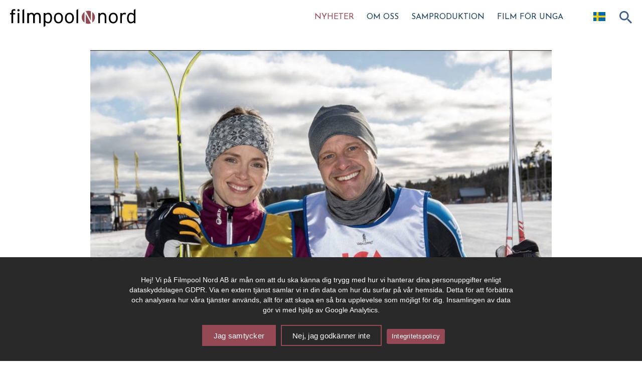

--- FILE ---
content_type: text/html; charset=UTF-8
request_url: https://filmpoolnord.se/nyheter/ur-spar-biopremiar-28-januari-2022/
body_size: 16469
content:

<!doctype html>
<html lang="sv-SE">
  <head>
  <meta charset="utf-8">
  <meta http-equiv="x-ua-compatible" content="ie=edge">
  <meta name="viewport" content="width=device-width, initial-scale=1">

  <meta name='robots' content='index, follow, max-image-preview:large, max-snippet:-1, max-video-preview:-1' />

	<!-- This site is optimized with the Yoast SEO plugin v26.7 - https://yoast.com/wordpress/plugins/seo/ -->
	<title>Ur spår - biopremiär 28 januari 2022 - Filmpool Nord</title>
	<link rel="canonical" href="https://filmpoolnord.se/nyheter/ur-spar-biopremiar-28-januari-2022/" />
	<meta property="og:locale" content="sv_SE" />
	<meta property="og:type" content="article" />
	<meta property="og:title" content="Ur spår - biopremiär 28 januari 2022 - Filmpool Nord" />
	<meta property="og:url" content="https://filmpoolnord.se/nyheter/ur-spar-biopremiar-28-januari-2022/" />
	<meta property="og:site_name" content="Filmpool Nord" />
	<meta property="article:modified_time" content="2021-11-08T14:06:35+00:00" />
	<meta property="og:image" content="https://filmpoolnord.se/wp-content/uploads/2020/02/ur-spar.jpg" />
	<meta property="og:image:width" content="1692" />
	<meta property="og:image:height" content="950" />
	<meta property="og:image:type" content="image/jpeg" />
	<meta name="twitter:card" content="summary_large_image" />
	<script type="application/ld+json" class="yoast-schema-graph">{"@context":"https://schema.org","@graph":[{"@type":"WebPage","@id":"https://filmpoolnord.se/nyheter/ur-spar-biopremiar-28-januari-2022/","url":"https://filmpoolnord.se/nyheter/ur-spar-biopremiar-28-januari-2022/","name":"Ur spår - biopremiär 28 januari 2022 - Filmpool Nord","isPartOf":{"@id":"https://filmpoolnord.se/#website"},"primaryImageOfPage":{"@id":"https://filmpoolnord.se/nyheter/ur-spar-biopremiar-28-januari-2022/#primaryimage"},"image":{"@id":"https://filmpoolnord.se/nyheter/ur-spar-biopremiar-28-januari-2022/#primaryimage"},"thumbnailUrl":"https://filmpoolnord.se/wp-content/uploads/2020/02/ur-spar.jpg","datePublished":"2021-11-05T08:43:40+00:00","dateModified":"2021-11-08T14:06:35+00:00","breadcrumb":{"@id":"https://filmpoolnord.se/nyheter/ur-spar-biopremiar-28-januari-2022/#breadcrumb"},"inLanguage":"sv-SE","potentialAction":[{"@type":"ReadAction","target":["https://filmpoolnord.se/nyheter/ur-spar-biopremiar-28-januari-2022/"]}]},{"@type":"ImageObject","inLanguage":"sv-SE","@id":"https://filmpoolnord.se/nyheter/ur-spar-biopremiar-28-januari-2022/#primaryimage","url":"https://filmpoolnord.se/wp-content/uploads/2020/02/ur-spar.jpg","contentUrl":"https://filmpoolnord.se/wp-content/uploads/2020/02/ur-spar.jpg","width":1692,"height":950},{"@type":"BreadcrumbList","@id":"https://filmpoolnord.se/nyheter/ur-spar-biopremiar-28-januari-2022/#breadcrumb","itemListElement":[{"@type":"ListItem","position":1,"name":"Home","item":"https://filmpoolnord.se/"},{"@type":"ListItem","position":2,"name":"Nyheter","item":"https://filmpoolnord.se/nyheter/"},{"@type":"ListItem","position":3,"name":"Ur spår &#8211; biopremiär 28 januari 2022"}]},{"@type":"WebSite","@id":"https://filmpoolnord.se/#website","url":"https://filmpoolnord.se/","name":"Filmpool Nord","description":"","potentialAction":[{"@type":"SearchAction","target":{"@type":"EntryPoint","urlTemplate":"https://filmpoolnord.se/?s={search_term_string}"},"query-input":{"@type":"PropertyValueSpecification","valueRequired":true,"valueName":"search_term_string"}}],"inLanguage":"sv-SE"}]}</script>
	<!-- / Yoast SEO plugin. -->


<link rel='dns-prefetch' href='//static.addtoany.com' />
<link rel="alternate" title="oEmbed (JSON)" type="application/json+oembed" href="https://filmpoolnord.se/wp-json/oembed/1.0/embed?url=https%3A%2F%2Ffilmpoolnord.se%2Fnyheter%2Fur-spar-biopremiar-28-januari-2022%2F&#038;lang=sv" />
<link rel="alternate" title="oEmbed (XML)" type="text/xml+oembed" href="https://filmpoolnord.se/wp-json/oembed/1.0/embed?url=https%3A%2F%2Ffilmpoolnord.se%2Fnyheter%2Fur-spar-biopremiar-28-januari-2022%2F&#038;format=xml&#038;lang=sv" />
<style id='wp-img-auto-sizes-contain-inline-css' type='text/css'>
img:is([sizes=auto i],[sizes^="auto," i]){contain-intrinsic-size:3000px 1500px}
/*# sourceURL=wp-img-auto-sizes-contain-inline-css */
</style>
<style id='wp-emoji-styles-inline-css' type='text/css'>

	img.wp-smiley, img.emoji {
		display: inline !important;
		border: none !important;
		box-shadow: none !important;
		height: 1em !important;
		width: 1em !important;
		margin: 0 0.07em !important;
		vertical-align: -0.1em !important;
		background: none !important;
		padding: 0 !important;
	}
/*# sourceURL=wp-emoji-styles-inline-css */
</style>
<style id='wp-block-library-inline-css' type='text/css'>
:root{--wp-block-synced-color:#7a00df;--wp-block-synced-color--rgb:122,0,223;--wp-bound-block-color:var(--wp-block-synced-color);--wp-editor-canvas-background:#ddd;--wp-admin-theme-color:#007cba;--wp-admin-theme-color--rgb:0,124,186;--wp-admin-theme-color-darker-10:#006ba1;--wp-admin-theme-color-darker-10--rgb:0,107,160.5;--wp-admin-theme-color-darker-20:#005a87;--wp-admin-theme-color-darker-20--rgb:0,90,135;--wp-admin-border-width-focus:2px}@media (min-resolution:192dpi){:root{--wp-admin-border-width-focus:1.5px}}.wp-element-button{cursor:pointer}:root .has-very-light-gray-background-color{background-color:#eee}:root .has-very-dark-gray-background-color{background-color:#313131}:root .has-very-light-gray-color{color:#eee}:root .has-very-dark-gray-color{color:#313131}:root .has-vivid-green-cyan-to-vivid-cyan-blue-gradient-background{background:linear-gradient(135deg,#00d084,#0693e3)}:root .has-purple-crush-gradient-background{background:linear-gradient(135deg,#34e2e4,#4721fb 50%,#ab1dfe)}:root .has-hazy-dawn-gradient-background{background:linear-gradient(135deg,#faaca8,#dad0ec)}:root .has-subdued-olive-gradient-background{background:linear-gradient(135deg,#fafae1,#67a671)}:root .has-atomic-cream-gradient-background{background:linear-gradient(135deg,#fdd79a,#004a59)}:root .has-nightshade-gradient-background{background:linear-gradient(135deg,#330968,#31cdcf)}:root .has-midnight-gradient-background{background:linear-gradient(135deg,#020381,#2874fc)}:root{--wp--preset--font-size--normal:16px;--wp--preset--font-size--huge:42px}.has-regular-font-size{font-size:1em}.has-larger-font-size{font-size:2.625em}.has-normal-font-size{font-size:var(--wp--preset--font-size--normal)}.has-huge-font-size{font-size:var(--wp--preset--font-size--huge)}.has-text-align-center{text-align:center}.has-text-align-left{text-align:left}.has-text-align-right{text-align:right}.has-fit-text{white-space:nowrap!important}#end-resizable-editor-section{display:none}.aligncenter{clear:both}.items-justified-left{justify-content:flex-start}.items-justified-center{justify-content:center}.items-justified-right{justify-content:flex-end}.items-justified-space-between{justify-content:space-between}.screen-reader-text{border:0;clip-path:inset(50%);height:1px;margin:-1px;overflow:hidden;padding:0;position:absolute;width:1px;word-wrap:normal!important}.screen-reader-text:focus{background-color:#ddd;clip-path:none;color:#444;display:block;font-size:1em;height:auto;left:5px;line-height:normal;padding:15px 23px 14px;text-decoration:none;top:5px;width:auto;z-index:100000}html :where(.has-border-color){border-style:solid}html :where([style*=border-top-color]){border-top-style:solid}html :where([style*=border-right-color]){border-right-style:solid}html :where([style*=border-bottom-color]){border-bottom-style:solid}html :where([style*=border-left-color]){border-left-style:solid}html :where([style*=border-width]){border-style:solid}html :where([style*=border-top-width]){border-top-style:solid}html :where([style*=border-right-width]){border-right-style:solid}html :where([style*=border-bottom-width]){border-bottom-style:solid}html :where([style*=border-left-width]){border-left-style:solid}html :where(img[class*=wp-image-]){height:auto;max-width:100%}:where(figure){margin:0 0 1em}html :where(.is-position-sticky){--wp-admin--admin-bar--position-offset:var(--wp-admin--admin-bar--height,0px)}@media screen and (max-width:600px){html :where(.is-position-sticky){--wp-admin--admin-bar--position-offset:0px}}

/*# sourceURL=wp-block-library-inline-css */
</style><style id='global-styles-inline-css' type='text/css'>
:root{--wp--preset--aspect-ratio--square: 1;--wp--preset--aspect-ratio--4-3: 4/3;--wp--preset--aspect-ratio--3-4: 3/4;--wp--preset--aspect-ratio--3-2: 3/2;--wp--preset--aspect-ratio--2-3: 2/3;--wp--preset--aspect-ratio--16-9: 16/9;--wp--preset--aspect-ratio--9-16: 9/16;--wp--preset--color--black: #000000;--wp--preset--color--cyan-bluish-gray: #abb8c3;--wp--preset--color--white: #ffffff;--wp--preset--color--pale-pink: #f78da7;--wp--preset--color--vivid-red: #cf2e2e;--wp--preset--color--luminous-vivid-orange: #ff6900;--wp--preset--color--luminous-vivid-amber: #fcb900;--wp--preset--color--light-green-cyan: #7bdcb5;--wp--preset--color--vivid-green-cyan: #00d084;--wp--preset--color--pale-cyan-blue: #8ed1fc;--wp--preset--color--vivid-cyan-blue: #0693e3;--wp--preset--color--vivid-purple: #9b51e0;--wp--preset--gradient--vivid-cyan-blue-to-vivid-purple: linear-gradient(135deg,rgb(6,147,227) 0%,rgb(155,81,224) 100%);--wp--preset--gradient--light-green-cyan-to-vivid-green-cyan: linear-gradient(135deg,rgb(122,220,180) 0%,rgb(0,208,130) 100%);--wp--preset--gradient--luminous-vivid-amber-to-luminous-vivid-orange: linear-gradient(135deg,rgb(252,185,0) 0%,rgb(255,105,0) 100%);--wp--preset--gradient--luminous-vivid-orange-to-vivid-red: linear-gradient(135deg,rgb(255,105,0) 0%,rgb(207,46,46) 100%);--wp--preset--gradient--very-light-gray-to-cyan-bluish-gray: linear-gradient(135deg,rgb(238,238,238) 0%,rgb(169,184,195) 100%);--wp--preset--gradient--cool-to-warm-spectrum: linear-gradient(135deg,rgb(74,234,220) 0%,rgb(151,120,209) 20%,rgb(207,42,186) 40%,rgb(238,44,130) 60%,rgb(251,105,98) 80%,rgb(254,248,76) 100%);--wp--preset--gradient--blush-light-purple: linear-gradient(135deg,rgb(255,206,236) 0%,rgb(152,150,240) 100%);--wp--preset--gradient--blush-bordeaux: linear-gradient(135deg,rgb(254,205,165) 0%,rgb(254,45,45) 50%,rgb(107,0,62) 100%);--wp--preset--gradient--luminous-dusk: linear-gradient(135deg,rgb(255,203,112) 0%,rgb(199,81,192) 50%,rgb(65,88,208) 100%);--wp--preset--gradient--pale-ocean: linear-gradient(135deg,rgb(255,245,203) 0%,rgb(182,227,212) 50%,rgb(51,167,181) 100%);--wp--preset--gradient--electric-grass: linear-gradient(135deg,rgb(202,248,128) 0%,rgb(113,206,126) 100%);--wp--preset--gradient--midnight: linear-gradient(135deg,rgb(2,3,129) 0%,rgb(40,116,252) 100%);--wp--preset--font-size--small: 13px;--wp--preset--font-size--medium: 20px;--wp--preset--font-size--large: 36px;--wp--preset--font-size--x-large: 42px;--wp--preset--spacing--20: 0.44rem;--wp--preset--spacing--30: 0.67rem;--wp--preset--spacing--40: 1rem;--wp--preset--spacing--50: 1.5rem;--wp--preset--spacing--60: 2.25rem;--wp--preset--spacing--70: 3.38rem;--wp--preset--spacing--80: 5.06rem;--wp--preset--shadow--natural: 6px 6px 9px rgba(0, 0, 0, 0.2);--wp--preset--shadow--deep: 12px 12px 50px rgba(0, 0, 0, 0.4);--wp--preset--shadow--sharp: 6px 6px 0px rgba(0, 0, 0, 0.2);--wp--preset--shadow--outlined: 6px 6px 0px -3px rgb(255, 255, 255), 6px 6px rgb(0, 0, 0);--wp--preset--shadow--crisp: 6px 6px 0px rgb(0, 0, 0);}:where(.is-layout-flex){gap: 0.5em;}:where(.is-layout-grid){gap: 0.5em;}body .is-layout-flex{display: flex;}.is-layout-flex{flex-wrap: wrap;align-items: center;}.is-layout-flex > :is(*, div){margin: 0;}body .is-layout-grid{display: grid;}.is-layout-grid > :is(*, div){margin: 0;}:where(.wp-block-columns.is-layout-flex){gap: 2em;}:where(.wp-block-columns.is-layout-grid){gap: 2em;}:where(.wp-block-post-template.is-layout-flex){gap: 1.25em;}:where(.wp-block-post-template.is-layout-grid){gap: 1.25em;}.has-black-color{color: var(--wp--preset--color--black) !important;}.has-cyan-bluish-gray-color{color: var(--wp--preset--color--cyan-bluish-gray) !important;}.has-white-color{color: var(--wp--preset--color--white) !important;}.has-pale-pink-color{color: var(--wp--preset--color--pale-pink) !important;}.has-vivid-red-color{color: var(--wp--preset--color--vivid-red) !important;}.has-luminous-vivid-orange-color{color: var(--wp--preset--color--luminous-vivid-orange) !important;}.has-luminous-vivid-amber-color{color: var(--wp--preset--color--luminous-vivid-amber) !important;}.has-light-green-cyan-color{color: var(--wp--preset--color--light-green-cyan) !important;}.has-vivid-green-cyan-color{color: var(--wp--preset--color--vivid-green-cyan) !important;}.has-pale-cyan-blue-color{color: var(--wp--preset--color--pale-cyan-blue) !important;}.has-vivid-cyan-blue-color{color: var(--wp--preset--color--vivid-cyan-blue) !important;}.has-vivid-purple-color{color: var(--wp--preset--color--vivid-purple) !important;}.has-black-background-color{background-color: var(--wp--preset--color--black) !important;}.has-cyan-bluish-gray-background-color{background-color: var(--wp--preset--color--cyan-bluish-gray) !important;}.has-white-background-color{background-color: var(--wp--preset--color--white) !important;}.has-pale-pink-background-color{background-color: var(--wp--preset--color--pale-pink) !important;}.has-vivid-red-background-color{background-color: var(--wp--preset--color--vivid-red) !important;}.has-luminous-vivid-orange-background-color{background-color: var(--wp--preset--color--luminous-vivid-orange) !important;}.has-luminous-vivid-amber-background-color{background-color: var(--wp--preset--color--luminous-vivid-amber) !important;}.has-light-green-cyan-background-color{background-color: var(--wp--preset--color--light-green-cyan) !important;}.has-vivid-green-cyan-background-color{background-color: var(--wp--preset--color--vivid-green-cyan) !important;}.has-pale-cyan-blue-background-color{background-color: var(--wp--preset--color--pale-cyan-blue) !important;}.has-vivid-cyan-blue-background-color{background-color: var(--wp--preset--color--vivid-cyan-blue) !important;}.has-vivid-purple-background-color{background-color: var(--wp--preset--color--vivid-purple) !important;}.has-black-border-color{border-color: var(--wp--preset--color--black) !important;}.has-cyan-bluish-gray-border-color{border-color: var(--wp--preset--color--cyan-bluish-gray) !important;}.has-white-border-color{border-color: var(--wp--preset--color--white) !important;}.has-pale-pink-border-color{border-color: var(--wp--preset--color--pale-pink) !important;}.has-vivid-red-border-color{border-color: var(--wp--preset--color--vivid-red) !important;}.has-luminous-vivid-orange-border-color{border-color: var(--wp--preset--color--luminous-vivid-orange) !important;}.has-luminous-vivid-amber-border-color{border-color: var(--wp--preset--color--luminous-vivid-amber) !important;}.has-light-green-cyan-border-color{border-color: var(--wp--preset--color--light-green-cyan) !important;}.has-vivid-green-cyan-border-color{border-color: var(--wp--preset--color--vivid-green-cyan) !important;}.has-pale-cyan-blue-border-color{border-color: var(--wp--preset--color--pale-cyan-blue) !important;}.has-vivid-cyan-blue-border-color{border-color: var(--wp--preset--color--vivid-cyan-blue) !important;}.has-vivid-purple-border-color{border-color: var(--wp--preset--color--vivid-purple) !important;}.has-vivid-cyan-blue-to-vivid-purple-gradient-background{background: var(--wp--preset--gradient--vivid-cyan-blue-to-vivid-purple) !important;}.has-light-green-cyan-to-vivid-green-cyan-gradient-background{background: var(--wp--preset--gradient--light-green-cyan-to-vivid-green-cyan) !important;}.has-luminous-vivid-amber-to-luminous-vivid-orange-gradient-background{background: var(--wp--preset--gradient--luminous-vivid-amber-to-luminous-vivid-orange) !important;}.has-luminous-vivid-orange-to-vivid-red-gradient-background{background: var(--wp--preset--gradient--luminous-vivid-orange-to-vivid-red) !important;}.has-very-light-gray-to-cyan-bluish-gray-gradient-background{background: var(--wp--preset--gradient--very-light-gray-to-cyan-bluish-gray) !important;}.has-cool-to-warm-spectrum-gradient-background{background: var(--wp--preset--gradient--cool-to-warm-spectrum) !important;}.has-blush-light-purple-gradient-background{background: var(--wp--preset--gradient--blush-light-purple) !important;}.has-blush-bordeaux-gradient-background{background: var(--wp--preset--gradient--blush-bordeaux) !important;}.has-luminous-dusk-gradient-background{background: var(--wp--preset--gradient--luminous-dusk) !important;}.has-pale-ocean-gradient-background{background: var(--wp--preset--gradient--pale-ocean) !important;}.has-electric-grass-gradient-background{background: var(--wp--preset--gradient--electric-grass) !important;}.has-midnight-gradient-background{background: var(--wp--preset--gradient--midnight) !important;}.has-small-font-size{font-size: var(--wp--preset--font-size--small) !important;}.has-medium-font-size{font-size: var(--wp--preset--font-size--medium) !important;}.has-large-font-size{font-size: var(--wp--preset--font-size--large) !important;}.has-x-large-font-size{font-size: var(--wp--preset--font-size--x-large) !important;}
/*# sourceURL=global-styles-inline-css */
</style>

<style id='classic-theme-styles-inline-css' type='text/css'>
/*! This file is auto-generated */
.wp-block-button__link{color:#fff;background-color:#32373c;border-radius:9999px;box-shadow:none;text-decoration:none;padding:calc(.667em + 2px) calc(1.333em + 2px);font-size:1.125em}.wp-block-file__button{background:#32373c;color:#fff;text-decoration:none}
/*# sourceURL=/wp-includes/css/classic-themes.min.css */
</style>
<link rel='stylesheet' id='cookie-notice-front-css' href='https://filmpoolnord.se/wp-content/plugins/cookie-notice/css/front.min.css?ver=2.5.11' type='text/css' media='all' />
<link rel='stylesheet' id='responsive-lightbox-prettyphoto-css' href='https://filmpoolnord.se/wp-content/plugins/responsive-lightbox/assets/prettyphoto/prettyPhoto.min.css?ver=3.1.6' type='text/css' media='all' />
<link rel='stylesheet' id='ics-calendar-css' href='https://filmpoolnord.se/wp-content/plugins/ics-calendar/assets/style.css?ver=9.6.8' type='text/css' media='all' />
<link rel='stylesheet' id='dflip-style-css' href='https://filmpoolnord.se/wp-content/plugins/3d-flipbook-dflip-lite/assets/css/dflip.min.css?ver=2.4.20' type='text/css' media='all' />
<link rel='stylesheet' id='addtoany-css' href='https://filmpoolnord.se/wp-content/plugins/add-to-any/addtoany.min.css?ver=1.16' type='text/css' media='all' />
<link rel='stylesheet' id='sage/css-css' href='https://filmpoolnord.se/wp-content/themes/filmpoolnord/dist/styles/main.min.css?v=1.2.4' type='text/css' media='all' />
<script type="text/javascript" id="addtoany-core-js-before">
/* <![CDATA[ */
window.a2a_config=window.a2a_config||{};a2a_config.callbacks=[];a2a_config.overlays=[];a2a_config.templates={};a2a_localize = {
	Share: "Dela",
	Save: "Spara",
	Subscribe: "Prenumerera",
	Email: "E-post",
	Bookmark: "Bokmärk",
	ShowAll: "Visa alla",
	ShowLess: "Visa färre",
	FindServices: "Hitta tjänst(er)",
	FindAnyServiceToAddTo: "Hitta direkt en tjänst att lägga till",
	PoweredBy: "Drivs av",
	ShareViaEmail: "Dela via e-post",
	SubscribeViaEmail: "Prenumerera via e-post",
	BookmarkInYourBrowser: "Lägg till som bokmärke i din webbläsare",
	BookmarkInstructions: "Tryck Ctrl+D eller \u2318+D för att lägga till denna sida som bokmärke",
	AddToYourFavorites: "Lägg till i dina favoriter",
	SendFromWebOrProgram: "Skicka från valfri e-postadress eller e-postprogram",
	EmailProgram: "E-postprogram",
	More: "Mer&#8230;",
	ThanksForSharing: "Tack för att du delar!",
	ThanksForFollowing: "Tack för att du följer!"
};


//# sourceURL=addtoany-core-js-before
/* ]]> */
</script>
<script type="text/javascript" defer src="https://static.addtoany.com/menu/page.js" id="addtoany-core-js"></script>
<script type="text/javascript" src="https://filmpoolnord.se/wp-includes/js/jquery/jquery.min.js?ver=3.7.1" id="jquery-core-js"></script>
<script type="text/javascript" src="https://filmpoolnord.se/wp-includes/js/jquery/jquery-migrate.min.js?ver=3.4.1" id="jquery-migrate-js"></script>
<script type="text/javascript" defer src="https://filmpoolnord.se/wp-content/plugins/add-to-any/addtoany.min.js?ver=1.1" id="addtoany-jquery-js"></script>
<script type="text/javascript" src="https://filmpoolnord.se/wp-content/plugins/responsive-lightbox/assets/infinitescroll/infinite-scroll.pkgd.min.js?ver=4.0.1" id="responsive-lightbox-infinite-scroll-js"></script>
<link rel="https://api.w.org/" href="https://filmpoolnord.se/wp-json/" /><link rel="EditURI" type="application/rsd+xml" title="RSD" href="https://filmpoolnord.se/xmlrpc.php?rsd" />
<meta name="generator" content="WordPress 6.9" />
<link rel='shortlink' href='https://filmpoolnord.se/?p=3373' />
<link rel="icon" href="https://filmpoolnord.se/wp-content/uploads/2018/02/favfpn-150x150.png" sizes="32x32" />
<link rel="icon" href="https://filmpoolnord.se/wp-content/uploads/2018/02/favfpn-300x300.png" sizes="192x192" />
<link rel="apple-touch-icon" href="https://filmpoolnord.se/wp-content/uploads/2018/02/favfpn-300x300.png" />
<meta name="msapplication-TileImage" content="https://filmpoolnord.se/wp-content/uploads/2018/02/favfpn-300x300.png" />
<noscript><style id="rocket-lazyload-nojs-css">.rll-youtube-player, [data-lazy-src]{display:none !important;}</style></noscript>
  <script type="text/javascript" src="https://filmpoolnord.se/wp-content/themes/filmpoolnord/dist/scripts/min/menu.min.js"></script>

    <!-- Google Maps -->
    <script src="https://cdnjs.cloudflare.com/polyfill/v3/polyfill.min.js?features=default"></script>

</head>  
  <body class="wp-singular nyheter-template-default single single-nyheter postid-3373 wp-theme-filmpoolnord cookies-not-set ur-spar-biopremiar-28-januari-2022 sidebar-primary">
    <!--[if IE]>
      <div class="alert alert-warning">
        You are using an <strong>outdated</strong> browser. Please <a href="http://browsehappy.com/">upgrade your browser</a> to improve your experience.      </div>
    <![endif]-->
    <div class="navbar-top hidden-print">
	<div class="container ">
	    <div class="navbar-header">
		    <div class="specialMeny"> 
				
	    	</div>
		</div>
	</div>
	<div id="top-menu">
		<div id="menu-button">
			MENY		</div>
		<a class="brand" href="https://filmpoolnord.se/">
		 
			<img class="menuLogo" src="data:image/svg+xml,%3Csvg%20xmlns='http://www.w3.org/2000/svg'%20viewBox='0%200%200%200'%3E%3C/svg%3E" alt="Filmpool Nord logo" data-lazy-src="https://filmpoolnord.se/wp-content/themes/filmpoolnord/assets/images/filmpool-logo.svg"/><noscript><img class="menuLogo" src="https://filmpoolnord.se/wp-content/themes/filmpoolnord/assets/images/filmpool-logo.svg" alt="Filmpool Nord logo"/></noscript>
		</a>

		<div id="search-button">
			<img class="searchicon" src="data:image/svg+xml,%3Csvg%20xmlns='http://www.w3.org/2000/svg'%20viewBox='0%200%200%200'%3E%3C/svg%3E" alt="Sök ikon"  data-lazy-src="https://filmpoolnord.se/wp-content/themes/filmpoolnord/assets/images/searchicon.svg" /><noscript><img class="searchicon" src="https://filmpoolnord.se/wp-content/themes/filmpoolnord/assets/images/searchicon.svg" alt="Sök ikon"  /></noscript>
		</div>

		<div class="menu-gtranslate-meny-container"><ul id="menu-gtranslate-meny" class="gtranslate-custom"><li class="menu-item menu-item-gtranslate menu-item-has-children notranslate"><a href="#" data-gt-lang="sv" class="gt-current-wrapper notranslate"><img src="data:image/svg+xml,%3Csvg%20xmlns='http://www.w3.org/2000/svg'%20viewBox='0%200%2024%2024'%3E%3C/svg%3E" width="24" height="24" alt="sv" data-lazy-src="https://filmpoolnord.se/wp-content/plugins/gtranslate/flags/svg/sv.svg"><noscript><img src="https://filmpoolnord.se/wp-content/plugins/gtranslate/flags/svg/sv.svg" width="24" height="24" alt="sv" loading="lazy"></noscript> <span>Svenska</span></a><ul class="dropdown-menu sub-menu"><li class="menu-item menu-item-gtranslate-child"><a href="#" data-gt-lang="sv" class="gt-current-lang notranslate"><img src="data:image/svg+xml,%3Csvg%20xmlns='http://www.w3.org/2000/svg'%20viewBox='0%200%2024%2024'%3E%3C/svg%3E" width="24" height="24" alt="sv" data-lazy-src="https://filmpoolnord.se/wp-content/plugins/gtranslate/flags/svg/sv.svg"><noscript><img src="https://filmpoolnord.se/wp-content/plugins/gtranslate/flags/svg/sv.svg" width="24" height="24" alt="sv" loading="lazy"></noscript> <span>Svenska</span></a></li><li class="menu-item menu-item-gtranslate-child"><a href="#" data-gt-lang="en" class="notranslate"><img src="data:image/svg+xml,%3Csvg%20xmlns='http://www.w3.org/2000/svg'%20viewBox='0%200%2024%2024'%3E%3C/svg%3E" width="24" height="24" alt="en" data-lazy-src="https://filmpoolnord.se/wp-content/plugins/gtranslate/flags/svg/en.svg"><noscript><img src="https://filmpoolnord.se/wp-content/plugins/gtranslate/flags/svg/en.svg" width="24" height="24" alt="en" loading="lazy"></noscript> <span>English</span></a></li><li class="menu-item menu-item-gtranslate-child"><a href="#" data-gt-lang="no" class="notranslate"><img src="data:image/svg+xml,%3Csvg%20xmlns='http://www.w3.org/2000/svg'%20viewBox='0%200%2024%2024'%3E%3C/svg%3E" width="24" height="24" alt="no" data-lazy-src="https://filmpoolnord.se/wp-content/plugins/gtranslate/flags/svg/no.svg"><noscript><img src="https://filmpoolnord.se/wp-content/plugins/gtranslate/flags/svg/no.svg" width="24" height="24" alt="no" loading="lazy"></noscript> <span>Norsk bokmål</span></a></li><li class="menu-item menu-item-gtranslate-child"><a href="#" data-gt-lang="da" class="notranslate"><img src="data:image/svg+xml,%3Csvg%20xmlns='http://www.w3.org/2000/svg'%20viewBox='0%200%2024%2024'%3E%3C/svg%3E" width="24" height="24" alt="da" data-lazy-src="https://filmpoolnord.se/wp-content/plugins/gtranslate/flags/svg/da.svg"><noscript><img src="https://filmpoolnord.se/wp-content/plugins/gtranslate/flags/svg/da.svg" width="24" height="24" alt="da" loading="lazy"></noscript> <span>Dansk</span></a></li><li class="menu-item menu-item-gtranslate-child"><a href="#" data-gt-lang="fi" class="notranslate"><img src="data:image/svg+xml,%3Csvg%20xmlns='http://www.w3.org/2000/svg'%20viewBox='0%200%2024%2024'%3E%3C/svg%3E" width="24" height="24" alt="fi" data-lazy-src="https://filmpoolnord.se/wp-content/plugins/gtranslate/flags/svg/fi.svg"><noscript><img src="https://filmpoolnord.se/wp-content/plugins/gtranslate/flags/svg/fi.svg" width="24" height="24" alt="fi" loading="lazy"></noscript> <span>Suomi</span></a></li><li class="menu-item menu-item-gtranslate-child"><a href="#" data-gt-lang="is" class="notranslate"><img src="data:image/svg+xml,%3Csvg%20xmlns='http://www.w3.org/2000/svg'%20viewBox='0%200%2024%2024'%3E%3C/svg%3E" width="24" height="24" alt="is" data-lazy-src="https://filmpoolnord.se/wp-content/plugins/gtranslate/flags/svg/is.svg"><noscript><img src="https://filmpoolnord.se/wp-content/plugins/gtranslate/flags/svg/is.svg" width="24" height="24" alt="is" loading="lazy"></noscript> <span>Íslenska</span></a></li><li class="menu-item menu-item-gtranslate-child"><a href="#" data-gt-lang="fr" class="notranslate"><img src="data:image/svg+xml,%3Csvg%20xmlns='http://www.w3.org/2000/svg'%20viewBox='0%200%2024%2024'%3E%3C/svg%3E" width="24" height="24" alt="fr" data-lazy-src="https://filmpoolnord.se/wp-content/plugins/gtranslate/flags/svg/fr.svg"><noscript><img src="https://filmpoolnord.se/wp-content/plugins/gtranslate/flags/svg/fr.svg" width="24" height="24" alt="fr" loading="lazy"></noscript> <span>Français</span></a></li><li class="menu-item menu-item-gtranslate-child"><a href="#" data-gt-lang="de" class="notranslate"><img src="data:image/svg+xml,%3Csvg%20xmlns='http://www.w3.org/2000/svg'%20viewBox='0%200%2024%2024'%3E%3C/svg%3E" width="24" height="24" alt="de" data-lazy-src="https://filmpoolnord.se/wp-content/plugins/gtranslate/flags/svg/de.svg"><noscript><img src="https://filmpoolnord.se/wp-content/plugins/gtranslate/flags/svg/de.svg" width="24" height="24" alt="de" loading="lazy"></noscript> <span>Deutsch</span></a></li><li class="menu-item menu-item-gtranslate-child"><a href="#" data-gt-lang="es" class="notranslate"><img src="data:image/svg+xml,%3Csvg%20xmlns='http://www.w3.org/2000/svg'%20viewBox='0%200%2024%2024'%3E%3C/svg%3E" width="24" height="24" alt="es" data-lazy-src="https://filmpoolnord.se/wp-content/plugins/gtranslate/flags/svg/es.svg"><noscript><img src="https://filmpoolnord.se/wp-content/plugins/gtranslate/flags/svg/es.svg" width="24" height="24" alt="es" loading="lazy"></noscript> <span>Español</span></a></li><li class="menu-item menu-item-gtranslate-child"><a href="#" data-gt-lang="pt" class="notranslate"><img src="data:image/svg+xml,%3Csvg%20xmlns='http://www.w3.org/2000/svg'%20viewBox='0%200%2024%2024'%3E%3C/svg%3E" width="24" height="24" alt="pt" data-lazy-src="https://filmpoolnord.se/wp-content/plugins/gtranslate/flags/svg/pt.svg"><noscript><img src="https://filmpoolnord.se/wp-content/plugins/gtranslate/flags/svg/pt.svg" width="24" height="24" alt="pt" loading="lazy"></noscript> <span>Português</span></a></li><li class="menu-item menu-item-gtranslate-child"><a href="#" data-gt-lang="it" class="notranslate"><img src="data:image/svg+xml,%3Csvg%20xmlns='http://www.w3.org/2000/svg'%20viewBox='0%200%2024%2024'%3E%3C/svg%3E" width="24" height="24" alt="it" data-lazy-src="https://filmpoolnord.se/wp-content/plugins/gtranslate/flags/svg/it.svg"><noscript><img src="https://filmpoolnord.se/wp-content/plugins/gtranslate/flags/svg/it.svg" width="24" height="24" alt="it" loading="lazy"></noscript> <span>Italiano</span></a></li><li class="menu-item menu-item-gtranslate-child"><a href="#" data-gt-lang="et" class="notranslate"><img src="data:image/svg+xml,%3Csvg%20xmlns='http://www.w3.org/2000/svg'%20viewBox='0%200%2024%2024'%3E%3C/svg%3E" width="24" height="24" alt="et" data-lazy-src="https://filmpoolnord.se/wp-content/plugins/gtranslate/flags/svg/et.svg"><noscript><img src="https://filmpoolnord.se/wp-content/plugins/gtranslate/flags/svg/et.svg" width="24" height="24" alt="et" loading="lazy"></noscript> <span>Eesti</span></a></li><li class="menu-item menu-item-gtranslate-child"><a href="#" data-gt-lang="lv" class="notranslate"><img src="data:image/svg+xml,%3Csvg%20xmlns='http://www.w3.org/2000/svg'%20viewBox='0%200%2024%2024'%3E%3C/svg%3E" width="24" height="24" alt="lv" data-lazy-src="https://filmpoolnord.se/wp-content/plugins/gtranslate/flags/svg/lv.svg"><noscript><img src="https://filmpoolnord.se/wp-content/plugins/gtranslate/flags/svg/lv.svg" width="24" height="24" alt="lv" loading="lazy"></noscript> <span>Latviešu valoda</span></a></li><li class="menu-item menu-item-gtranslate-child"><a href="#" data-gt-lang="lt" class="notranslate"><img src="data:image/svg+xml,%3Csvg%20xmlns='http://www.w3.org/2000/svg'%20viewBox='0%200%2024%2024'%3E%3C/svg%3E" width="24" height="24" alt="lt" data-lazy-src="https://filmpoolnord.se/wp-content/plugins/gtranslate/flags/svg/lt.svg"><noscript><img src="https://filmpoolnord.se/wp-content/plugins/gtranslate/flags/svg/lt.svg" width="24" height="24" alt="lt" loading="lazy"></noscript> <span>Lietuvių kalba</span></a></li><li class="menu-item menu-item-gtranslate-child"><a href="#" data-gt-lang="zh-CN" class="notranslate"><img src="data:image/svg+xml,%3Csvg%20xmlns='http://www.w3.org/2000/svg'%20viewBox='0%200%2024%2024'%3E%3C/svg%3E" width="24" height="24" alt="zh-CN" data-lazy-src="https://filmpoolnord.se/wp-content/plugins/gtranslate/flags/svg/zh-CN.svg"><noscript><img src="https://filmpoolnord.se/wp-content/plugins/gtranslate/flags/svg/zh-CN.svg" width="24" height="24" alt="zh-CN" loading="lazy"></noscript> <span>简体中文</span></a></li><li class="menu-item menu-item-gtranslate-child"><a href="#" data-gt-lang="ar" class="notranslate"><img src="data:image/svg+xml,%3Csvg%20xmlns='http://www.w3.org/2000/svg'%20viewBox='0%200%2024%2024'%3E%3C/svg%3E" width="24" height="24" alt="ar" data-lazy-src="https://filmpoolnord.se/wp-content/plugins/gtranslate/flags/svg/ar.svg"><noscript><img src="https://filmpoolnord.se/wp-content/plugins/gtranslate/flags/svg/ar.svg" width="24" height="24" alt="ar" loading="lazy"></noscript> <span>العربية</span></a></li></ul></li></ul></div>
		<div id="top-menu-container">
						<div class="menu-huvudmeny-container"><ul id="menu-huvudmeny" class="quickmenu"><li id="menu-item-3288" class="menu-item menu-item-type-post_type_archive menu-item-object-nyheter menu-item-3288 current-menu-item"><a href="https://filmpoolnord.se/nyheter/">Nyheter</a></li>
<li id="menu-item-2195" class="menu-item menu-item-type-post_type menu-item-object-page menu-item-has-children menu-item-2195"><a href="https://filmpoolnord.se/om-oss/">Om oss</a>
<ul class="sub-menu">
	<li id="menu-item-2201" class="menu-item menu-item-type-custom menu-item-object-custom menu-item-2201"><a href="/om-oss/#filmpool-nord-ar">Filmpool Nord är</a></li>
	<li id="menu-item-2202" class="menu-item menu-item-type-custom menu-item-object-custom menu-item-2202"><a href="/om-oss/#medarbetare">Medarbetare</a></li>
	<li id="menu-item-2203" class="menu-item menu-item-type-custom menu-item-object-custom menu-item-has-children menu-item-2203"><a href="/om-oss/#verksamhetsberattelse">Verksamhetsberättelse</a>
	<ul class="sub-menu">
		<li id="menu-item-2207" class="menu-item menu-item-type-post_type menu-item-object-page menu-item-2207"><a href="https://filmpoolnord.se/om-oss/verksamhetsberattelser/">Verksamhetsberättelser</a></li>
	</ul>
</li>
	<li id="menu-item-2204" class="menu-item menu-item-type-custom menu-item-object-custom menu-item-2204"><a href="/om-oss/#filmkonvent">Filmkonvent</a></li>
	<li id="menu-item-2205" class="menu-item menu-item-type-custom menu-item-object-custom menu-item-has-children menu-item-2205"><a href="/om-oss/#verksamhetens-inriktning">Verksamhetens inriktning</a>
	<ul class="sub-menu">
		<li id="menu-item-2208" class="menu-item menu-item-type-post_type menu-item-object-page menu-item-2208"><a href="https://filmpoolnord.se/om-oss/strategi-och-maldokument/">Strategi- och Måldokument</a></li>
	</ul>
</li>
	<li id="menu-item-2206" class="menu-item menu-item-type-custom menu-item-object-custom menu-item-has-children menu-item-2206"><a href="/om-oss/#organisation">Organisation</a>
	<ul class="sub-menu">
		<li id="menu-item-2209" class="menu-item menu-item-type-post_type menu-item-object-page menu-item-2209"><a href="https://filmpoolnord.se/om-oss/organisation/">Organisation</a></li>
		<li id="menu-item-2237" class="menu-item menu-item-type-post_type menu-item-object-page menu-item-2237"><a href="https://filmpoolnord.se/om-oss/organisation/agardirektiv-for-filmpool-nord/">Ägardirektiv för Filmpool Nord</a></li>
	</ul>
</li>
	<li id="menu-item-3298" class="menu-item menu-item-type-post_type menu-item-object-page menu-item-3298"><a href="https://filmpoolnord.se/om-oss/verksamhetsbeskrivning/">Verksamhetsbeskrivning</a></li>
	<li id="menu-item-2227" class="menu-item menu-item-type-post_type menu-item-object-page menu-item-2227"><a href="https://filmpoolnord.se/om-oss/press/">Press</a></li>
</ul>
</li>
<li id="menu-item-2210" class="menu-item menu-item-type-post_type menu-item-object-page menu-item-has-children menu-item-2210"><a href="https://filmpoolnord.se/samproduktion/">Samproduktion</a>
<ul class="sub-menu">
	<li id="menu-item-2211" class="menu-item menu-item-type-custom menu-item-object-custom menu-item-has-children menu-item-2211"><a href="/samproduktion/#policy-for-samproduktion">Policy för samproduktion</a>
	<ul class="sub-menu">
		<li id="menu-item-2220" class="menu-item menu-item-type-post_type menu-item-object-page menu-item-2220"><a href="https://filmpoolnord.se/samproduktion/policy-for-samproduktion/">Policy för samproduktion</a></li>
	</ul>
</li>
	<li id="menu-item-2212" class="menu-item menu-item-type-custom menu-item-object-custom menu-item-has-children menu-item-2212"><a href="/samproduktion/#ansokningar">Ansökningar</a>
	<ul class="sub-menu">
		<li id="menu-item-2221" class="menu-item menu-item-type-post_type menu-item-object-page menu-item-2221"><a href="https://filmpoolnord.se/samproduktion/ansokningsportalen/">Ansökningsportalen</a></li>
	</ul>
</li>
	<li id="menu-item-4601" class="menu-item menu-item-type-custom menu-item-object-custom menu-item-has-children menu-item-4601"><a href="/samproduktion/#northern-motion">Northern Motion</a>
	<ul class="sub-menu">
		<li id="menu-item-4600" class="menu-item menu-item-type-post_type menu-item-object-page menu-item-4600"><a href="https://filmpoolnord.se/northern-motion/">Northern Motion</a></li>
	</ul>
</li>
	<li id="menu-item-2213" class="menu-item menu-item-type-custom menu-item-object-custom menu-item-has-children menu-item-2213"><a href="/samproduktion/#talang-ac/bd">Talang AC/BD</a>
	<ul class="sub-menu">
		<li id="menu-item-2219" class="menu-item menu-item-type-post_type menu-item-object-page menu-item-2219"><a href="https://filmpoolnord.se/samproduktion/talang-ac-bd/">Talang AC/BD</a></li>
	</ul>
</li>
	<li id="menu-item-3149" class="menu-item menu-item-type-custom menu-item-object-custom menu-item-3149"><a href="/samproduktion/#langfilmsutveckling-–-talang-norra">Långfilmsutveckling – Talang Norra</a></li>
	<li id="menu-item-3111" class="menu-item menu-item-type-custom menu-item-object-custom menu-item-has-children menu-item-3111"><a href="/samproduktion/#nya-roster-norrbotten!">Nya röster Norrbotten!</a>
	<ul class="sub-menu">
		<li id="menu-item-3115" class="menu-item menu-item-type-post_type menu-item-object-page menu-item-3115"><a href="https://filmpoolnord.se/samproduktion/nya-roster-norrbotten/">Nya röster Norrbotten!</a></li>
	</ul>
</li>
	<li id="menu-item-2214" class="menu-item menu-item-type-custom menu-item-object-custom menu-item-has-children menu-item-2214"><a href="/samproduktion/#highlights">HIGHLIGHTS</a>
	<ul class="sub-menu">
		<li id="menu-item-2222" class="menu-item menu-item-type-post_type menu-item-object-page menu-item-2222"><a href="https://filmpoolnord.se/samproduktion/highlights/">HIGHLIGHTS</a></li>
	</ul>
</li>
	<li id="menu-item-2216" class="menu-item menu-item-type-custom menu-item-object-custom menu-item-has-children menu-item-2216"><a href="/samproduktion/#filmarbetarregistret">Filmarbetarregistret</a>
	<ul class="sub-menu">
		<li id="menu-item-2224" class="menu-item menu-item-type-post_type menu-item-object-page menu-item-2224"><a href="https://filmpoolnord.se/filmarbetarregister/">Filmarbetarregister</a></li>
	</ul>
</li>
	<li id="menu-item-2217" class="menu-item menu-item-type-custom menu-item-object-custom menu-item-2217"><a href="/samproduktion/#production-service">Production Service</a></li>
	<li id="menu-item-2218" class="menu-item menu-item-type-custom menu-item-object-custom menu-item-has-children menu-item-2218"><a href="/samproduktion/#vara-samproduktioner">Våra samproduktioner</a>
	<ul class="sub-menu">
		<li id="menu-item-2225" class="menu-item menu-item-type-post_type menu-item-object-page menu-item-2225"><a href="https://filmpoolnord.se/filmarkiv/">Filmarkiv</a></li>
	</ul>
</li>
</ul>
</li>
<li id="menu-item-2229" class="menu-item menu-item-type-custom menu-item-object-custom menu-item-has-children menu-item-2229"><a href="/film_for_unga/">Film för unga</a>
<ul class="sub-menu">
	<li id="menu-item-2262" class="menu-item menu-item-type-custom menu-item-object-custom menu-item-2262"><a href="/film_for_unga/#film-i-skolan">Film i skolan</a></li>
	<li id="menu-item-2263" class="menu-item menu-item-type-custom menu-item-object-custom menu-item-2263"><a href="/film_for_unga/#filmgruvan">Filmgruvan</a></li>
	<li id="menu-item-2264" class="menu-item menu-item-type-custom menu-item-object-custom menu-item-2264"><a href="/film_for_unga/#filmriket">Filmriket</a></li>
</ul>
</li>
</ul></div>			
			
		</div>

		
	</div>	
	<form class="search-form" id="search" name="search" method="get" role="search" action="https://filmpoolnord.se/">
	    <div class="form_text">
	        <input form="search" id="text" name="s" type="text" value="" class="" placeholder="Sök här...">
	    </div>
	    <div class="form_btn_search">
	        <input form="search" class="subm_btn" id="searchsubmit" type="submit" value="Sök">
	    </div>
	</form>
</div>

<div class="fullSizeMenuLeft hiddenMenu">	
	<div class="innerContainer">
		<a href="https://filmpoolnord.se/">
			<img class="menuLogo" src="data:image/svg+xml,%3Csvg%20xmlns='http://www.w3.org/2000/svg'%20viewBox='0%200%200%200'%3E%3C/svg%3E" alt="Filmpool Nord logo"  data-lazy-src="https://filmpoolnord.se/wp-content/themes/filmpoolnord/assets/images/filmpoolnord.png" /><noscript><img class="menuLogo" src="https://filmpoolnord.se/wp-content/themes/filmpoolnord/assets/images/filmpoolnord.png" alt="Filmpool Nord logo"  /></noscript>
		</a>
	</div>
</div>

<div class="fullSizeMenuRight hiddenMenu">
	<a href="https://filmpoolnord.se/">	
		<img class="menuLogoNeg" src="data:image/svg+xml,%3Csvg%20xmlns='http://www.w3.org/2000/svg'%20viewBox='0%200%200%200'%3E%3C/svg%3E" alt="Filmpool Nord logo" data-lazy-src="https://filmpoolnord.se/wp-content/themes/filmpoolnord/assets/images/filmpoolnordneg.svg"/><noscript><img class="menuLogoNeg" src="https://filmpoolnord.se/wp-content/themes/filmpoolnord/assets/images/filmpoolnordneg.svg" alt="Filmpool Nord logo"/></noscript>
	</a>
	<div class="hide-menu">
		<img src="data:image/svg+xml,%3Csvg%20xmlns='http://www.w3.org/2000/svg'%20viewBox='0%200%200%200'%3E%3C/svg%3E" alt="Stäng mobilmeny pil"  data-lazy-src="https://filmpoolnord.se/wp-content/themes/filmpoolnord/assets/images/arrow.png" /><noscript><img src="https://filmpoolnord.se/wp-content/themes/filmpoolnord/assets/images/arrow.png" alt="Stäng mobilmeny pil"  /></noscript>
	</div>
	<div class="innerContainer">
		<div class="menu-huvudmeny-container"><ul id="menu-huvudmeny-1" class="menu"><li class="menu-item menu-item-type-post_type_archive menu-item-object-nyheter menu-item-3288 current-menu-item"><a href="https://filmpoolnord.se/nyheter/">Nyheter</a></li>
<li class="menu-item menu-item-type-post_type menu-item-object-page menu-item-has-children menu-item-2195"><a href="https://filmpoolnord.se/om-oss/">Om oss</a>
<ul class="sub-menu">
	<li class="menu-item menu-item-type-custom menu-item-object-custom menu-item-2201"><a href="/om-oss/#filmpool-nord-ar">Filmpool Nord är</a></li>
	<li class="menu-item menu-item-type-custom menu-item-object-custom menu-item-2202"><a href="/om-oss/#medarbetare">Medarbetare</a></li>
	<li class="menu-item menu-item-type-custom menu-item-object-custom menu-item-has-children menu-item-2203"><a href="/om-oss/#verksamhetsberattelse">Verksamhetsberättelse</a>
	<ul class="sub-menu">
		<li class="menu-item menu-item-type-post_type menu-item-object-page menu-item-2207"><a href="https://filmpoolnord.se/om-oss/verksamhetsberattelser/">Verksamhetsberättelser</a></li>
	</ul>
</li>
	<li class="menu-item menu-item-type-custom menu-item-object-custom menu-item-2204"><a href="/om-oss/#filmkonvent">Filmkonvent</a></li>
	<li class="menu-item menu-item-type-custom menu-item-object-custom menu-item-has-children menu-item-2205"><a href="/om-oss/#verksamhetens-inriktning">Verksamhetens inriktning</a>
	<ul class="sub-menu">
		<li class="menu-item menu-item-type-post_type menu-item-object-page menu-item-2208"><a href="https://filmpoolnord.se/om-oss/strategi-och-maldokument/">Strategi- och Måldokument</a></li>
	</ul>
</li>
	<li class="menu-item menu-item-type-custom menu-item-object-custom menu-item-has-children menu-item-2206"><a href="/om-oss/#organisation">Organisation</a>
	<ul class="sub-menu">
		<li class="menu-item menu-item-type-post_type menu-item-object-page menu-item-2209"><a href="https://filmpoolnord.se/om-oss/organisation/">Organisation</a></li>
		<li class="menu-item menu-item-type-post_type menu-item-object-page menu-item-2237"><a href="https://filmpoolnord.se/om-oss/organisation/agardirektiv-for-filmpool-nord/">Ägardirektiv för Filmpool Nord</a></li>
	</ul>
</li>
	<li class="menu-item menu-item-type-post_type menu-item-object-page menu-item-3298"><a href="https://filmpoolnord.se/om-oss/verksamhetsbeskrivning/">Verksamhetsbeskrivning</a></li>
	<li class="menu-item menu-item-type-post_type menu-item-object-page menu-item-2227"><a href="https://filmpoolnord.se/om-oss/press/">Press</a></li>
</ul>
</li>
<li class="menu-item menu-item-type-post_type menu-item-object-page menu-item-has-children menu-item-2210"><a href="https://filmpoolnord.se/samproduktion/">Samproduktion</a>
<ul class="sub-menu">
	<li class="menu-item menu-item-type-custom menu-item-object-custom menu-item-has-children menu-item-2211"><a href="/samproduktion/#policy-for-samproduktion">Policy för samproduktion</a>
	<ul class="sub-menu">
		<li class="menu-item menu-item-type-post_type menu-item-object-page menu-item-2220"><a href="https://filmpoolnord.se/samproduktion/policy-for-samproduktion/">Policy för samproduktion</a></li>
	</ul>
</li>
	<li class="menu-item menu-item-type-custom menu-item-object-custom menu-item-has-children menu-item-2212"><a href="/samproduktion/#ansokningar">Ansökningar</a>
	<ul class="sub-menu">
		<li class="menu-item menu-item-type-post_type menu-item-object-page menu-item-2221"><a href="https://filmpoolnord.se/samproduktion/ansokningsportalen/">Ansökningsportalen</a></li>
	</ul>
</li>
	<li class="menu-item menu-item-type-custom menu-item-object-custom menu-item-has-children menu-item-4601"><a href="/samproduktion/#northern-motion">Northern Motion</a>
	<ul class="sub-menu">
		<li class="menu-item menu-item-type-post_type menu-item-object-page menu-item-4600"><a href="https://filmpoolnord.se/northern-motion/">Northern Motion</a></li>
	</ul>
</li>
	<li class="menu-item menu-item-type-custom menu-item-object-custom menu-item-has-children menu-item-2213"><a href="/samproduktion/#talang-ac/bd">Talang AC/BD</a>
	<ul class="sub-menu">
		<li class="menu-item menu-item-type-post_type menu-item-object-page menu-item-2219"><a href="https://filmpoolnord.se/samproduktion/talang-ac-bd/">Talang AC/BD</a></li>
	</ul>
</li>
	<li class="menu-item menu-item-type-custom menu-item-object-custom menu-item-3149"><a href="/samproduktion/#langfilmsutveckling-–-talang-norra">Långfilmsutveckling – Talang Norra</a></li>
	<li class="menu-item menu-item-type-custom menu-item-object-custom menu-item-has-children menu-item-3111"><a href="/samproduktion/#nya-roster-norrbotten!">Nya röster Norrbotten!</a>
	<ul class="sub-menu">
		<li class="menu-item menu-item-type-post_type menu-item-object-page menu-item-3115"><a href="https://filmpoolnord.se/samproduktion/nya-roster-norrbotten/">Nya röster Norrbotten!</a></li>
	</ul>
</li>
	<li class="menu-item menu-item-type-custom menu-item-object-custom menu-item-has-children menu-item-2214"><a href="/samproduktion/#highlights">HIGHLIGHTS</a>
	<ul class="sub-menu">
		<li class="menu-item menu-item-type-post_type menu-item-object-page menu-item-2222"><a href="https://filmpoolnord.se/samproduktion/highlights/">HIGHLIGHTS</a></li>
	</ul>
</li>
	<li class="menu-item menu-item-type-custom menu-item-object-custom menu-item-has-children menu-item-2216"><a href="/samproduktion/#filmarbetarregistret">Filmarbetarregistret</a>
	<ul class="sub-menu">
		<li class="menu-item menu-item-type-post_type menu-item-object-page menu-item-2224"><a href="https://filmpoolnord.se/filmarbetarregister/">Filmarbetarregister</a></li>
	</ul>
</li>
	<li class="menu-item menu-item-type-custom menu-item-object-custom menu-item-2217"><a href="/samproduktion/#production-service">Production Service</a></li>
	<li class="menu-item menu-item-type-custom menu-item-object-custom menu-item-has-children menu-item-2218"><a href="/samproduktion/#vara-samproduktioner">Våra samproduktioner</a>
	<ul class="sub-menu">
		<li class="menu-item menu-item-type-post_type menu-item-object-page menu-item-2225"><a href="https://filmpoolnord.se/filmarkiv/">Filmarkiv</a></li>
	</ul>
</li>
</ul>
</li>
<li class="menu-item menu-item-type-custom menu-item-object-custom menu-item-has-children menu-item-2229"><a href="/film_for_unga/">Film för unga</a>
<ul class="sub-menu">
	<li class="menu-item menu-item-type-custom menu-item-object-custom menu-item-2262"><a href="/film_for_unga/#film-i-skolan">Film i skolan</a></li>
	<li class="menu-item menu-item-type-custom menu-item-object-custom menu-item-2263"><a href="/film_for_unga/#filmgruvan">Filmgruvan</a></li>
	<li class="menu-item menu-item-type-custom menu-item-object-custom menu-item-2264"><a href="/film_for_unga/#filmriket">Filmriket</a></li>
</ul>
</li>
</ul></div>	</div>
</div>

<script>
	jQuery(document).ready(function($){
		/*
			Show/hide big menu
		*/
		$('#menu-button').click(function(){
			$('.fullSizeMenuLeft').removeClass("hiddenMenu");
			$('.fullSizeMenuRight').removeClass("hiddenMenu");
			$('.hide-menu').addClass('active');
			$('.fullSizeMenuRight').addClass('active');
		});	
		
		$('.hide-menu').click(function(){
			$('.fullSizeMenuLeft').addClass("hiddenMenu");
			$('.fullSizeMenuRight').addClass("hiddenMenu");
		});		
		
		$('.hide-menu').click(function(){
			$(this).removeClass('active');
			$('.fullSizeMenuRight').removeClass('active');
		});
		
		$('#search-button').click(function(){
			$('.search-form').toggleClass('toggled');
			$('#top-menu').toggleClass('search-on');
			$('.form_text > #text').focus();
		});
		
		$('.gform_wrapper .gform_button.button').wrap('<div class="submit-icon"></div>');
		
	});
</script>

<script>
	// Gtranslate
	jQuery(document).ready(function($) {

		var $menuItemsWithChildren = $('.menu-item-gtranslate.menu-item-has-children > a');

		// Lägg till klicklyssnare för varje menypost
		$menuItemsWithChildren.on('click touchend', function(event) {
			event.preventDefault(); // Förhindrar att länken följs

			var $parentMenuItem = $(this).parent();

			// Kolla om menyn redan är öppen
			if ($parentMenuItem.hasClass('active')) {
			$parentMenuItem.removeClass('active');
			} else {
			// Stäng alla öppna dropdowns innan den nuvarande öppnas
			closeAllDropdowns();
			$parentMenuItem.addClass('active');
			}
		});

		// Funktion för att stänga alla dropdowns
		function closeAllDropdowns() {
			$menuItemsWithChildren.parent().removeClass('active');
		}

		// Klick utanför dropdown-menyn
		$(document).on('click touchend', function(event) {
			if ($(event.target).closest('#menu-gtranslate-meny').length === 0) {
			closeAllDropdowns();
			}
		});

		// Stäng dropdown när en undermenylänk klickas, men tillåt först GTranslate-valet att köra
		$('.sub-menu a').on('click touchend', function() {
			// Låt det naturliga klicket köra och byta språk
			var $this = $(this);

			// Använd en liten fördröjning innan du stänger dropdown
			setTimeout(function() {
			closeAllDropdowns();
			}, 200); // Liten fördröjning för att tillåta val innan stängning
		});
	});

</script>

<!-- /header.php -->
    
		 <div id="thePage">
			 
			<div id="mainContainer">
			 		 
		<div class="container content-padding">
			<div class="row justify-content-center">
				<div class="col-lg-10">
					
					<!-- 	Toppbild -->
					<figure id="single-news-img" class="featured-image"><img width="1024" height="575" src="data:image/svg+xml,%3Csvg%20xmlns='http://www.w3.org/2000/svg'%20viewBox='0%200%201024%20575'%3E%3C/svg%3E" class="attachment-large size-large wp-post-image" alt="Ur spår &#8211; biopremiär 28 januari 2022" decoding="async" fetchpriority="high" data-lazy-srcset="https://filmpoolnord.se/wp-content/uploads/2020/02/ur-spar-1024x575.jpg 1024w, https://filmpoolnord.se/wp-content/uploads/2020/02/ur-spar-300x168.jpg 300w, https://filmpoolnord.se/wp-content/uploads/2020/02/ur-spar-768x431.jpg 768w, https://filmpoolnord.se/wp-content/uploads/2020/02/ur-spar-1536x862.jpg 1536w, https://filmpoolnord.se/wp-content/uploads/2020/02/ur-spar-1400x786.jpg 1400w, https://filmpoolnord.se/wp-content/uploads/2020/02/ur-spar-960x540.jpg 960w, https://filmpoolnord.se/wp-content/uploads/2020/02/ur-spar-1320x741.jpg 1320w, https://filmpoolnord.se/wp-content/uploads/2020/02/ur-spar.jpg 1692w" data-lazy-sizes="(max-width: 1024px) 100vw, 1024px" data-lazy-src="https://filmpoolnord.se/wp-content/uploads/2020/02/ur-spar-1024x575.jpg" /><noscript><img width="1024" height="575" src="https://filmpoolnord.se/wp-content/uploads/2020/02/ur-spar-1024x575.jpg" class="attachment-large size-large wp-post-image" alt="Ur spår &#8211; biopremiär 28 januari 2022" decoding="async" fetchpriority="high" srcset="https://filmpoolnord.se/wp-content/uploads/2020/02/ur-spar-1024x575.jpg 1024w, https://filmpoolnord.se/wp-content/uploads/2020/02/ur-spar-300x168.jpg 300w, https://filmpoolnord.se/wp-content/uploads/2020/02/ur-spar-768x431.jpg 768w, https://filmpoolnord.se/wp-content/uploads/2020/02/ur-spar-1536x862.jpg 1536w, https://filmpoolnord.se/wp-content/uploads/2020/02/ur-spar-1400x786.jpg 1400w, https://filmpoolnord.se/wp-content/uploads/2020/02/ur-spar-960x540.jpg 960w, https://filmpoolnord.se/wp-content/uploads/2020/02/ur-spar-1320x741.jpg 1320w, https://filmpoolnord.se/wp-content/uploads/2020/02/ur-spar.jpg 1692w" sizes="(max-width: 1024px) 100vw, 1024px" /></noscript></figure>
				</div>
			</div>
			<div class="row justify-content-center">
				<div class="col-lg-10">
					<h1 class="entry-title">Ur spår &#8211; biopremiär 28 januari 2022</h1>
					<p><p>Dramakomedin ”Ur spår” med Fredrik Hallgren och Katia Winter i huvudrollerna är regisserad av Mårten Klingberg  och har biopremiär 28 januari. Filmpool Nord är en av samproducenterna och komedin har bland annat spelats in i Luleå.<span class="Apple-converted-space"> </span></p>
<p>Kärlek, relationer och Vasaloppet är i fokus och filmen handlar om ett syskonpar som har helt olika utmaningar i livet, men som har en sak gemensamt, de ska ta sig an Vasaloppet.<span class="Apple-converted-space"> Kolla in trailern här!</span></p>
<p><iframe loading="lazy" src="about:blank" width="500" height="281" frameborder="0" allow="autoplay; fullscreen; picture-in-picture; clipboard-write" data-rocket-lazyload="fitvidscompatible" data-lazy-src="https://player.vimeo.com/video/642260113?h=992a4561af&#038;dnt=1&#038;app_id=122963"></iframe><noscript><iframe src="https://player.vimeo.com/video/642260113?h=992a4561af&amp;dnt=1&amp;app_id=122963" width="500" height="281" frameborder="0" allow="autoplay; fullscreen; picture-in-picture; clipboard-write"></iframe></noscript></p>
<p><strong><em>Se dramakomedin UR SPÅR. Biopremiär 28 januari 2022.<br />
</em></strong><strong>#Jarowskij #Yellowbird #SVT #FilmpoolNord #Successexpress #sfstudios #Urspår</strong></p>
</p>
					
					<br>
					<div class="addtoany_shortcode"><div class="a2a_kit a2a_kit_size_50 addtoany_list" data-a2a-url="https://filmpoolnord.se/nyheter/ur-spar-biopremiar-28-januari-2022/" data-a2a-title="Ur spår – biopremiär 28 januari 2022"><a class="a2a_button_facebook" href="https://www.addtoany.com/add_to/facebook?linkurl=https%3A%2F%2Ffilmpoolnord.se%2Fnyheter%2Fur-spar-biopremiar-28-januari-2022%2F&amp;linkname=Ur%20sp%C3%A5r%20%E2%80%93%20biopremi%C3%A4r%2028%20januari%202022" title="Facebook" rel="nofollow noopener" target="_blank"><img src="data:image/svg+xml,%3Csvg%20xmlns='http://www.w3.org/2000/svg'%20viewBox='0%200%2050%2050'%3E%3C/svg%3E" width="50" height="50" alt="Facebook" data-lazy-src="//filmpoolnord.se/wp-content/themes/filmpoolnord/assets/images/icons/facebook.svg"><noscript><img src="//filmpoolnord.se/wp-content/themes/filmpoolnord/assets/images/icons/facebook.svg" width="50" height="50" alt="Facebook"></noscript></a><a class="a2a_button_twitter" href="https://www.addtoany.com/add_to/twitter?linkurl=https%3A%2F%2Ffilmpoolnord.se%2Fnyheter%2Fur-spar-biopremiar-28-januari-2022%2F&amp;linkname=Ur%20sp%C3%A5r%20%E2%80%93%20biopremi%C3%A4r%2028%20januari%202022" title="Twitter" rel="nofollow noopener" target="_blank"><img src="data:image/svg+xml,%3Csvg%20xmlns='http://www.w3.org/2000/svg'%20viewBox='0%200%2050%2050'%3E%3C/svg%3E" width="50" height="50" alt="Twitter" data-lazy-src="//filmpoolnord.se/wp-content/themes/filmpoolnord/assets/images/icons/twitter.svg"><noscript><img src="//filmpoolnord.se/wp-content/themes/filmpoolnord/assets/images/icons/twitter.svg" width="50" height="50" alt="Twitter"></noscript></a><a class="a2a_button_email" href="https://www.addtoany.com/add_to/email?linkurl=https%3A%2F%2Ffilmpoolnord.se%2Fnyheter%2Fur-spar-biopremiar-28-januari-2022%2F&amp;linkname=Ur%20sp%C3%A5r%20%E2%80%93%20biopremi%C3%A4r%2028%20januari%202022" title="Email" rel="nofollow noopener" target="_blank"><img src="data:image/svg+xml,%3Csvg%20xmlns='http://www.w3.org/2000/svg'%20viewBox='0%200%2050%2050'%3E%3C/svg%3E" width="50" height="50" alt="Email" data-lazy-src="//filmpoolnord.se/wp-content/themes/filmpoolnord/assets/images/icons/email.svg"><noscript><img src="//filmpoolnord.se/wp-content/themes/filmpoolnord/assets/images/icons/email.svg" width="50" height="50" alt="Email"></noscript></a><a class="a2a_button_linkedin" href="https://www.addtoany.com/add_to/linkedin?linkurl=https%3A%2F%2Ffilmpoolnord.se%2Fnyheter%2Fur-spar-biopremiar-28-januari-2022%2F&amp;linkname=Ur%20sp%C3%A5r%20%E2%80%93%20biopremi%C3%A4r%2028%20januari%202022" title="LinkedIn" rel="nofollow noopener" target="_blank"><img src="data:image/svg+xml,%3Csvg%20xmlns='http://www.w3.org/2000/svg'%20viewBox='0%200%2050%2050'%3E%3C/svg%3E" width="50" height="50" alt="LinkedIn" data-lazy-src="//filmpoolnord.se/wp-content/themes/filmpoolnord/assets/images/icons/linkedin.svg"><noscript><img src="//filmpoolnord.se/wp-content/themes/filmpoolnord/assets/images/icons/linkedin.svg" width="50" height="50" alt="LinkedIn"></noscript></a></div></div> 
				</div>
			</div>
		</div>
		
		
	 <!-- Mer nyheter -->
	 	<div class="background-wood">
			<div class="container">
				<div class="row">
					<div class="col-12"><h2>Fler nyheter</h2></div>
					
					<div class="news">
						<div class="row justify-content-center">
												<div class="col-xs-12 col-sm-6 col-lg-5 news-container">
								<a href="https://filmpoolnord.se/nyheter/sa-blir-en-hederlig-jul-med-knyckertz-arets-julkalender-i-svt/">
									
									<img width="960" height="540" src="data:image/svg+xml,%3Csvg%20xmlns='http://www.w3.org/2000/svg'%20viewBox='0%200%20960%20540'%3E%3C/svg%3E" class="attachment-newspics size-newspics wp-post-image" alt="Så blir En hederlig jul med Knyckertz – årets julkalender i SVT" decoding="async" data-lazy-src="https://filmpoolnord.se/wp-content/uploads/2021/01/knyckers-960x540.jpg" /><noscript><img width="960" height="540" src="https://filmpoolnord.se/wp-content/uploads/2021/01/knyckers-960x540.jpg" class="attachment-newspics size-newspics wp-post-image" alt="Så blir En hederlig jul med Knyckertz – årets julkalender i SVT" decoding="async" /></noscript>									
									<div class="newstext">
										<h3>Så blir En hederlig jul med Knyckertz – årets julkalender i SVT</h3>
										<p>Vi är stolta över att ha samproducerat En hederlig jul med Knyckertz. Passa på att tjuvkika på julkalendern här!</p>
									</div>
								</a>
							</div>
												<div class="col-xs-12 col-sm-6 col-lg-5 news-container">
								<a href="https://filmpoolnord.se/nyheter/digital-filmvisning-vantar/">
									
									<img width="960" height="540" src="data:image/svg+xml,%3Csvg%20xmlns='http://www.w3.org/2000/svg'%20viewBox='0%200%20960%20540'%3E%3C/svg%3E" class="attachment-newspics size-newspics wp-post-image" alt="Digital filmvisning väntar" decoding="async" data-lazy-src="https://filmpoolnord.se/wp-content/uploads/2021/10/10-ore-for-livet-960x540.jpg" /><noscript><img width="960" height="540" src="https://filmpoolnord.se/wp-content/uploads/2021/10/10-ore-for-livet-960x540.jpg" class="attachment-newspics size-newspics wp-post-image" alt="Digital filmvisning väntar" decoding="async" loading="lazy" /></noscript>									
									<div class="newstext">
										<h3>Digital filmvisning väntar</h3>
										<p>Nu bjuder vi återigen in till filmvisning i vår digitala salong!</p>
									</div>
								</a>
							</div>
												<div class="col-xs-12 col-sm-6 col-lg-5 news-container">
								<a href="https://filmpoolnord.se/nyheter/filmpool-nord-pa-turne-rullar-igen/">
									
									<img width="960" height="540" src="data:image/svg+xml,%3Csvg%20xmlns='http://www.w3.org/2000/svg'%20viewBox='0%200%20960%20540'%3E%3C/svg%3E" class="attachment-newspics size-newspics wp-post-image" alt="10 öre för livet visas i Överkalix" decoding="async" data-lazy-src="https://filmpoolnord.se/wp-content/uploads/2021/10/10-oere-foer-livet-bild-2-960x540.jpg" /><noscript><img width="960" height="540" src="https://filmpoolnord.se/wp-content/uploads/2021/10/10-oere-foer-livet-bild-2-960x540.jpg" class="attachment-newspics size-newspics wp-post-image" alt="10 öre för livet visas i Överkalix" decoding="async" loading="lazy" /></noscript>									
									<div class="newstext">
										<h3>Filmpool Nord på turné rullar igen!</h3>
										<p>Gällivare, Överkalix och Haparanda får besök av Filmpool Nord på turné den 26-28 oktober. Publiken bjuds på kortfilmer och dokumentärer med starka men vitt skilda teman. </p>
									</div>
								</a>
							</div>
												<div class="col-xs-12 col-sm-6 col-lg-5 news-container">
								<a href="https://filmpoolnord.se/nyheter/de-far-utveckla-sin-debutlangfilm/">
									
									<img width="960" height="540" src="data:image/svg+xml,%3Csvg%20xmlns='http://www.w3.org/2000/svg'%20viewBox='0%200%20960%20540'%3E%3C/svg%3E" class="attachment-newspics size-newspics wp-post-image" alt="De får utveckla sin debutlångfilm" decoding="async" data-lazy-src="https://filmpoolnord.se/wp-content/uploads/2021/10/vill-du-gora-langfil-v2-okt2021-960x540.jpg" /><noscript><img width="960" height="540" src="https://filmpoolnord.se/wp-content/uploads/2021/10/vill-du-gora-langfil-v2-okt2021-960x540.jpg" class="attachment-newspics size-newspics wp-post-image" alt="De får utveckla sin debutlångfilm" decoding="async" loading="lazy" /></noscript>									
									<div class="newstext">
										<h3>De får utveckla sin debutlångfilm</h3>
										<p>I våras utlyste vi projektet Talang Norra där sökande kunna söka pengar för att utveckla sin debutlångfilm – nu är tre filmprojekt utvalda.</p>
									</div>
								</a>
							</div>
											</div>
					</div>
				</div>
			</div>
	 	</div>

	<!-- /.Mer nyheter -->
	
		
			</div>     
			 <div id="body-bottom">
  <div class="container">
	  
	  <div class="row">
  		
  		<div class="col-sm-6 footer-left-wrap">
	  		<div class="footer-divider"></div> 
	  			<div class="footer-left">
	  			<a class="brand" href="https://filmpoolnord.se/">
	  			 <img class="footerLogo" src="data:image/svg+xml,%3Csvg%20xmlns='http://www.w3.org/2000/svg'%20viewBox='0%200%200%2050'%3E%3C/svg%3E" alt="" height="50px" data-lazy-src="https://filmpoolnord.se/wp-content/themes/filmpoolnord/assets/images/filmpoolnordneg.png"/><noscript><img class="footerLogo" src="https://filmpoolnord.se/wp-content/themes/filmpoolnord/assets/images/filmpoolnordneg.png" alt="" height="50px"/></noscript></a>
	  			<br>
	  			<div class="facebook-container">

		  			<a target="_blank" href="https://www.facebook.com/FilmpoolNord/">
		  				<img src="data:image/svg+xml,%3Csvg%20xmlns='http://www.w3.org/2000/svg'%20viewBox='0%200%2040%2040'%3E%3C/svg%3E" alt="Facebook" width="40px" height="40px" style="margin-right: 15px;" data-lazy-src="https://filmpoolnord.se/wp-content/themes/filmpoolnord/assets/images/facebook.svg" /><noscript><img src="https://filmpoolnord.se/wp-content/themes/filmpoolnord/assets/images/facebook.svg" alt="Facebook" width="40px" height="40px" style="margin-right: 15px;" /></noscript>
		  			</a>
		  			
		  			<a target="_blank" href="https://www.instagram.com/filmpoolnord/">
		  				<img src="data:image/svg+xml,%3Csvg%20xmlns='http://www.w3.org/2000/svg'%20viewBox='0%200%2040%2040'%3E%3C/svg%3E" alt="Instagram" width="40px" height="40px" data-lazy-src="https://filmpoolnord.se/wp-content/themes/filmpoolnord/assets/images/instagram.svg"/><noscript><img src="https://filmpoolnord.se/wp-content/themes/filmpoolnord/assets/images/instagram.svg" alt="Instagram" width="40px" height="40px"/></noscript>
		  			</a>
		  			
	  			</div>
	  			
	  			
			</div> 
		</div>

  		<div class="col-sm-6">
	  		<div class="footer-right">
	  			  <h3>ADRESS</h3>
	  			  Filmpool Nord AB<br>Västra Varvsgatan 3, Bryggeriet<br>972 36 LULEÅ  			</div>
  		</div>
  	
  	</div>
  	<div class="row">
	  	<div class="col-12 text-center text-md-left pt-3 pt-md-2 pb-4 policy">
  			<a href="https://filmpoolnord.se/integritetspolicy/">Om Cookies</a>
  			<a href="https://filmpoolnord.se/personuppgifter/">Personuppgifter</a>
  			<a href="https://filmpoolnord.se/offentlighetsprincipen/">Offentlighetsprincipen</a>
		</div>
  	</div>
  	
  </div>
</div><script type="speculationrules">
{"prefetch":[{"source":"document","where":{"and":[{"href_matches":"/*"},{"not":{"href_matches":["/wp-*.php","/wp-admin/*","/wp-content/uploads/*","/wp-content/*","/wp-content/plugins/*","/wp-content/themes/filmpoolnord/*","/*\\?(.+)"]}},{"not":{"selector_matches":"a[rel~=\"nofollow\"]"}},{"not":{"selector_matches":".no-prefetch, .no-prefetch a"}}]},"eagerness":"conservative"}]}
</script>
<!-- Matomo --><script>
(function () {
function initTracking() {
var _paq = window._paq = window._paq || [];
_paq.push(['trackPageView']);_paq.push(['enableLinkTracking']);_paq.push(['alwaysUseSendBeacon']);_paq.push(['setTrackerUrl', "\/\/filmpoolnord.se\/wp-content\/plugins\/matomo\/app\/matomo.php"]);_paq.push(['setSiteId', '1']);var d=document, g=d.createElement('script'), s=d.getElementsByTagName('script')[0];
g.type='text/javascript'; g.async=true; g.src="\/\/filmpoolnord.se\/wp-content\/uploads\/matomo\/matomo.js"; s.parentNode.insertBefore(g,s);
}
if (document.prerendering) {
	document.addEventListener('prerenderingchange', initTracking, {once: true});
} else {
	initTracking();
}
})();
</script>
<!-- End Matomo Code -->        <script data-cfasync="false">
            window.dFlipLocation = 'https://filmpoolnord.se/wp-content/plugins/3d-flipbook-dflip-lite/assets/';
            window.dFlipWPGlobal = {"text":{"toggleSound":"Turn on\/off Sound","toggleThumbnails":"Toggle Thumbnails","toggleOutline":"Toggle Outline\/Bookmark","previousPage":"Previous Page","nextPage":"Next Page","toggleFullscreen":"Toggle Fullscreen","zoomIn":"Zoom In","zoomOut":"Zoom Out","toggleHelp":"Toggle Help","singlePageMode":"Single Page Mode","doublePageMode":"Double Page Mode","downloadPDFFile":"Download PDF File","gotoFirstPage":"Goto First Page","gotoLastPage":"Goto Last Page","share":"Share","mailSubject":"I wanted you to see this FlipBook","mailBody":"Check out this site {{url}}","loading":"DearFlip: Loading "},"viewerType":"flipbook","moreControls":"download,pageMode,startPage,endPage,sound","hideControls":"","scrollWheel":"false","backgroundColor":"#777","backgroundImage":"","height":"auto","paddingLeft":"20","paddingRight":"20","controlsPosition":"bottom","duration":800,"soundEnable":"true","enableDownload":"true","showSearchControl":"false","showPrintControl":"false","enableAnnotation":false,"enableAnalytics":"false","webgl":"true","hard":"none","maxTextureSize":"1600","rangeChunkSize":"524288","zoomRatio":1.5,"stiffness":3,"pageMode":"0","singlePageMode":"0","pageSize":"0","autoPlay":"false","autoPlayDuration":5000,"autoPlayStart":"false","linkTarget":"2","sharePrefix":"flipbook-"};
        </script>
      <script type="text/javascript" id="cookie-notice-front-js-before">
/* <![CDATA[ */
var cnArgs = {"ajaxUrl":"https:\/\/filmpoolnord.se\/wp-admin\/admin-ajax.php","nonce":"773fb957d0","hideEffect":"fade","position":"bottom","onScroll":false,"onScrollOffset":100,"onClick":false,"cookieName":"cookie_notice_accepted","cookieTime":31536000,"cookieTimeRejected":2592000,"globalCookie":false,"redirection":true,"cache":false,"revokeCookies":false,"revokeCookiesOpt":"automatic"};

//# sourceURL=cookie-notice-front-js-before
/* ]]> */
</script>
<script type="text/javascript" src="https://filmpoolnord.se/wp-content/plugins/cookie-notice/js/front.min.js?ver=2.5.11" id="cookie-notice-front-js"></script>
<script type="text/javascript" src="https://filmpoolnord.se/wp-content/plugins/responsive-lightbox/assets/prettyphoto/jquery.prettyPhoto.min.js?ver=3.1.6" id="responsive-lightbox-prettyphoto-js"></script>
<script type="text/javascript" src="https://filmpoolnord.se/wp-includes/js/underscore.min.js?ver=1.13.7" id="underscore-js"></script>
<script type="text/javascript" src="https://filmpoolnord.se/wp-content/plugins/responsive-lightbox/assets/dompurify/purify.min.js?ver=3.1.7" id="dompurify-js"></script>
<script type="text/javascript" id="responsive-lightbox-sanitizer-js-before">
/* <![CDATA[ */
window.RLG = window.RLG || {}; window.RLG.sanitizeAllowedHosts = ["youtube.com","www.youtube.com","youtu.be","vimeo.com","player.vimeo.com"];
//# sourceURL=responsive-lightbox-sanitizer-js-before
/* ]]> */
</script>
<script type="text/javascript" src="https://filmpoolnord.se/wp-content/plugins/responsive-lightbox/js/sanitizer.js?ver=2.6.0" id="responsive-lightbox-sanitizer-js"></script>
<script type="text/javascript" id="responsive-lightbox-js-before">
/* <![CDATA[ */
var rlArgs = {"script":"prettyphoto","selector":"contentContainer","customEvents":"","activeGalleries":true,"animationSpeed":"normal","slideshow":false,"slideshowDelay":5000,"slideshowAutoplay":false,"opacity":"0.75","showTitle":true,"allowResize":true,"allowExpand":true,"width":1080,"height":720,"separator":"\/","theme":"pp_default","horizontalPadding":20,"hideFlash":false,"wmode":"opaque","videoAutoplay":false,"modal":false,"deeplinking":false,"overlayGallery":true,"keyboardShortcuts":true,"social":false,"woocommerce_gallery":false,"ajaxurl":"https:\/\/filmpoolnord.se\/wp-admin\/admin-ajax.php","nonce":"3c03f36d96","preview":false,"postId":3373,"scriptExtension":false};

//# sourceURL=responsive-lightbox-js-before
/* ]]> */
</script>
<script type="text/javascript" src="https://filmpoolnord.se/wp-content/plugins/responsive-lightbox/js/front.js?ver=2.6.0" id="responsive-lightbox-js"></script>
<script type="text/javascript" id="ics-calendar-js-extra">
/* <![CDATA[ */
var ics_calendar_i18n = {"hide_past_events":"D\u00f6lj tidigare evenemang","show_past_events":"Visa tidigare evenemang"};
//# sourceURL=ics-calendar-js-extra
/* ]]> */
</script>
<script type="text/javascript" src="https://filmpoolnord.se/wp-content/plugins/ics-calendar/assets/script.js?ver=9.6.8" id="ics-calendar-js"></script>
<script type="text/javascript" src="https://filmpoolnord.se/wp-content/plugins/3d-flipbook-dflip-lite/assets/js/dflip.min.js?ver=2.4.20" id="dflip-script-js"></script>
<script type="text/javascript" src="https://filmpoolnord.se/wp-content/themes/filmpoolnord/dist/scripts/min/main.min.js?v=1.0.1" id="sage/js-js"></script>
<script type="text/javascript" id="gt_widget_script_37905665-js-before">
/* <![CDATA[ */
window.gtranslateSettings = /* document.write */ window.gtranslateSettings || {};window.gtranslateSettings['37905665'] = {"default_language":"sv","languages":["sv","en","no","da","fi","is","fr","de","es","pt","it","et","lv","lt","zh-CN","ar"],"url_structure":"none","native_language_names":1,"flag_style":"2d","flag_size":24,"alt_flags":[],"flags_location":"\/wp-content\/plugins\/gtranslate\/flags\/"};
//# sourceURL=gt_widget_script_37905665-js-before
/* ]]> */
</script><script src="https://filmpoolnord.se/wp-content/plugins/gtranslate/js/base.js?ver=6.9" data-no-optimize="1" data-no-minify="1" data-gt-orig-url="/nyheter/ur-spar-biopremiar-28-januari-2022/" data-gt-orig-domain="filmpoolnord.se" data-gt-widget-id="37905665" defer></script><script id="wp-emoji-settings" type="application/json">
{"baseUrl":"https://s.w.org/images/core/emoji/17.0.2/72x72/","ext":".png","svgUrl":"https://s.w.org/images/core/emoji/17.0.2/svg/","svgExt":".svg","source":{"concatemoji":"https://filmpoolnord.se/wp-includes/js/wp-emoji-release.min.js?ver=6.9"}}
</script>
<script type="module">
/* <![CDATA[ */
/*! This file is auto-generated */
const a=JSON.parse(document.getElementById("wp-emoji-settings").textContent),o=(window._wpemojiSettings=a,"wpEmojiSettingsSupports"),s=["flag","emoji"];function i(e){try{var t={supportTests:e,timestamp:(new Date).valueOf()};sessionStorage.setItem(o,JSON.stringify(t))}catch(e){}}function c(e,t,n){e.clearRect(0,0,e.canvas.width,e.canvas.height),e.fillText(t,0,0);t=new Uint32Array(e.getImageData(0,0,e.canvas.width,e.canvas.height).data);e.clearRect(0,0,e.canvas.width,e.canvas.height),e.fillText(n,0,0);const a=new Uint32Array(e.getImageData(0,0,e.canvas.width,e.canvas.height).data);return t.every((e,t)=>e===a[t])}function p(e,t){e.clearRect(0,0,e.canvas.width,e.canvas.height),e.fillText(t,0,0);var n=e.getImageData(16,16,1,1);for(let e=0;e<n.data.length;e++)if(0!==n.data[e])return!1;return!0}function u(e,t,n,a){switch(t){case"flag":return n(e,"\ud83c\udff3\ufe0f\u200d\u26a7\ufe0f","\ud83c\udff3\ufe0f\u200b\u26a7\ufe0f")?!1:!n(e,"\ud83c\udde8\ud83c\uddf6","\ud83c\udde8\u200b\ud83c\uddf6")&&!n(e,"\ud83c\udff4\udb40\udc67\udb40\udc62\udb40\udc65\udb40\udc6e\udb40\udc67\udb40\udc7f","\ud83c\udff4\u200b\udb40\udc67\u200b\udb40\udc62\u200b\udb40\udc65\u200b\udb40\udc6e\u200b\udb40\udc67\u200b\udb40\udc7f");case"emoji":return!a(e,"\ud83e\u1fac8")}return!1}function f(e,t,n,a){let r;const o=(r="undefined"!=typeof WorkerGlobalScope&&self instanceof WorkerGlobalScope?new OffscreenCanvas(300,150):document.createElement("canvas")).getContext("2d",{willReadFrequently:!0}),s=(o.textBaseline="top",o.font="600 32px Arial",{});return e.forEach(e=>{s[e]=t(o,e,n,a)}),s}function r(e){var t=document.createElement("script");t.src=e,t.defer=!0,document.head.appendChild(t)}a.supports={everything:!0,everythingExceptFlag:!0},new Promise(t=>{let n=function(){try{var e=JSON.parse(sessionStorage.getItem(o));if("object"==typeof e&&"number"==typeof e.timestamp&&(new Date).valueOf()<e.timestamp+604800&&"object"==typeof e.supportTests)return e.supportTests}catch(e){}return null}();if(!n){if("undefined"!=typeof Worker&&"undefined"!=typeof OffscreenCanvas&&"undefined"!=typeof URL&&URL.createObjectURL&&"undefined"!=typeof Blob)try{var e="postMessage("+f.toString()+"("+[JSON.stringify(s),u.toString(),c.toString(),p.toString()].join(",")+"));",a=new Blob([e],{type:"text/javascript"});const r=new Worker(URL.createObjectURL(a),{name:"wpTestEmojiSupports"});return void(r.onmessage=e=>{i(n=e.data),r.terminate(),t(n)})}catch(e){}i(n=f(s,u,c,p))}t(n)}).then(e=>{for(const n in e)a.supports[n]=e[n],a.supports.everything=a.supports.everything&&a.supports[n],"flag"!==n&&(a.supports.everythingExceptFlag=a.supports.everythingExceptFlag&&a.supports[n]);var t;a.supports.everythingExceptFlag=a.supports.everythingExceptFlag&&!a.supports.flag,a.supports.everything||((t=a.source||{}).concatemoji?r(t.concatemoji):t.wpemoji&&t.twemoji&&(r(t.twemoji),r(t.wpemoji)))});
//# sourceURL=https://filmpoolnord.se/wp-includes/js/wp-emoji-loader.min.js
/* ]]> */
</script>

		<!-- Cookie Notice plugin v2.5.11 by Hu-manity.co https://hu-manity.co/ -->
		<div id="cookie-notice" role="dialog" class="cookie-notice-hidden cookie-revoke-hidden cn-position-bottom" aria-label="Cookie Notice" style="background-color: rgba(41,41,41,1);"><div class="cookie-notice-container" style="color: #fff"><span id="cn-notice-text" class="cn-text-container">Hej!

Vi på Filmpool Nord AB är mån om att du ska känna dig trygg med hur vi hanterar dina personuppgifter enligt dataskyddslagen GDPR. Via en extern tjänst samlar vi in din data om hur du surfar på vår hemsida. Detta för att förbättra och analysera hur våra tjänster används, allt för att skapa en så bra upplevelse som möjligt för dig. Insamlingen av data gör vi med hjälp av Google Analytics.</span><span id="cn-notice-buttons" class="cn-buttons-container"><button id="cn-accept-cookie" data-cookie-set="accept" class="cn-set-cookie cn-button" aria-label="Jag samtycker" style="background-color: #954955">Jag samtycker</button><button id="cn-refuse-cookie" data-cookie-set="refuse" class="cn-set-cookie cn-button" aria-label="Nej, jag godkänner inte" style="background-color: #954955">Nej, jag godkänner inte</button><button data-link-url="https://filmpoolnord.se/integritetspolicy/" data-link-target="_blank" id="cn-more-info" class="cn-more-info cn-button" aria-label="Integritetspolicy" style="background-color: #954955">Integritetspolicy</button></span><button type="button" id="cn-close-notice" data-cookie-set="accept" class="cn-close-icon" aria-label="Nej, jag godkänner inte"></button></div>
			
		</div>
		<!-- / Cookie Notice plugin --><script>window.lazyLoadOptions = [{
                elements_selector: "img[data-lazy-src],.rocket-lazyload,iframe[data-lazy-src]",
                data_src: "lazy-src",
                data_srcset: "lazy-srcset",
                data_sizes: "lazy-sizes",
                class_loading: "lazyloading",
                class_loaded: "lazyloaded",
                threshold: 300,
                callback_loaded: function(element) {
                    if ( element.tagName === "IFRAME" && element.dataset.rocketLazyload == "fitvidscompatible" ) {
                        if (element.classList.contains("lazyloaded") ) {
                            if (typeof window.jQuery != "undefined") {
                                if (jQuery.fn.fitVids) {
                                    jQuery(element).parent().fitVids();
                                }
                            }
                        }
                    }
                }},{
				elements_selector: ".rocket-lazyload",
				data_src: "lazy-src",
				data_srcset: "lazy-srcset",
				data_sizes: "lazy-sizes",
				class_loading: "lazyloading",
				class_loaded: "lazyloaded",
				threshold: 300,
			}];
        window.addEventListener('LazyLoad::Initialized', function (e) {
            var lazyLoadInstance = e.detail.instance;

            if (window.MutationObserver) {
                var observer = new MutationObserver(function(mutations) {
                    var image_count = 0;
                    var iframe_count = 0;
                    var rocketlazy_count = 0;

                    mutations.forEach(function(mutation) {
                        for (var i = 0; i < mutation.addedNodes.length; i++) {
                            if (typeof mutation.addedNodes[i].getElementsByTagName !== 'function') {
                                continue;
                            }

                            if (typeof mutation.addedNodes[i].getElementsByClassName !== 'function') {
                                continue;
                            }

                            images = mutation.addedNodes[i].getElementsByTagName('img');
                            is_image = mutation.addedNodes[i].tagName == "IMG";
                            iframes = mutation.addedNodes[i].getElementsByTagName('iframe');
                            is_iframe = mutation.addedNodes[i].tagName == "IFRAME";
                            rocket_lazy = mutation.addedNodes[i].getElementsByClassName('rocket-lazyload');

                            image_count += images.length;
			                iframe_count += iframes.length;
			                rocketlazy_count += rocket_lazy.length;

                            if(is_image){
                                image_count += 1;
                            }

                            if(is_iframe){
                                iframe_count += 1;
                            }
                        }
                    } );

                    if(image_count > 0 || iframe_count > 0 || rocketlazy_count > 0){
                        lazyLoadInstance.update();
                    }
                } );

                var b      = document.getElementsByTagName("body")[0];
                var config = { childList: true, subtree: true };

                observer.observe(b, config);
            }
        }, false);</script><script data-no-minify="1" async src="https://filmpoolnord.se/wp-content/plugins/rocket-lazy-load/assets/js/16.1/lazyload.min.js"></script>		</div>   
   
		  <script defer src="https://static.cloudflareinsights.com/beacon.min.js/vcd15cbe7772f49c399c6a5babf22c1241717689176015" integrity="sha512-ZpsOmlRQV6y907TI0dKBHq9Md29nnaEIPlkf84rnaERnq6zvWvPUqr2ft8M1aS28oN72PdrCzSjY4U6VaAw1EQ==" data-cf-beacon='{"version":"2024.11.0","token":"46f2745dc2b84e999f2dcff064941a1b","r":1,"server_timing":{"name":{"cfCacheStatus":true,"cfEdge":true,"cfExtPri":true,"cfL4":true,"cfOrigin":true,"cfSpeedBrain":true},"location_startswith":null}}' crossorigin="anonymous"></script>
</body>
</html>


--- FILE ---
content_type: text/html; charset=UTF-8
request_url: https://player.vimeo.com/video/642260113?h=992a4561af&dnt=1&app_id=122963
body_size: 6367
content:
<!DOCTYPE html>
<html lang="en">
<head>
  <meta charset="utf-8">
  <meta name="viewport" content="width=device-width,initial-scale=1,user-scalable=yes">
  
  <link rel="canonical" href="https://player.vimeo.com/video/642260113?h=992a4561af">
  <meta name="googlebot" content="noindex,indexifembedded">
  
  
  <title>UrSpar_Trl_60s_16x9_texted_3 on Vimeo</title>
  <style>
      body, html, .player, .fallback {
          overflow: hidden;
          width: 100%;
          height: 100%;
          margin: 0;
          padding: 0;
      }
      .fallback {
          
              background-color: transparent;
          
      }
      .player.loading { opacity: 0; }
      .fallback iframe {
          position: fixed;
          left: 0;
          top: 0;
          width: 100%;
          height: 100%;
      }
  </style>
  <link rel="modulepreload" href="https://f.vimeocdn.com/p/4.46.25/js/player.module.js" crossorigin="anonymous">
  <link rel="modulepreload" href="https://f.vimeocdn.com/p/4.46.25/js/vendor.module.js" crossorigin="anonymous">
  <link rel="preload" href="https://f.vimeocdn.com/p/4.46.25/css/player.css" as="style">
</head>

<body>


<div class="vp-placeholder">
    <style>
        .vp-placeholder,
        .vp-placeholder-thumb,
        .vp-placeholder-thumb::before,
        .vp-placeholder-thumb::after {
            position: absolute;
            top: 0;
            bottom: 0;
            left: 0;
            right: 0;
        }
        .vp-placeholder {
            visibility: hidden;
            width: 100%;
            max-height: 100%;
            height: calc(1080 / 1920 * 100vw);
            max-width: calc(1920 / 1080 * 100vh);
            margin: auto;
        }
        .vp-placeholder-carousel {
            display: none;
            background-color: #000;
            position: absolute;
            left: 0;
            right: 0;
            bottom: -60px;
            height: 60px;
        }
    </style>

    

    
        <style>
            .vp-placeholder-thumb {
                overflow: hidden;
                width: 100%;
                max-height: 100%;
                margin: auto;
            }
            .vp-placeholder-thumb::before,
            .vp-placeholder-thumb::after {
                content: "";
                display: block;
                filter: blur(7px);
                margin: 0;
                background: url(https://i.vimeocdn.com/video/1291908940-0bab5294374c092a2b25f081fdc93ba7f8cb6f8927aed9acb?mw=80&q=85) 50% 50% / contain no-repeat;
            }
            .vp-placeholder-thumb::before {
                 
                margin: -30px;
            }
        </style>
    

    <div class="vp-placeholder-thumb"></div>
    <div class="vp-placeholder-carousel"></div>
    <script>function placeholderInit(t,h,d,s,n,o){var i=t.querySelector(".vp-placeholder"),v=t.querySelector(".vp-placeholder-thumb");if(h){var p=function(){try{return window.self!==window.top}catch(a){return!0}}(),w=200,y=415,r=60;if(!p&&window.innerWidth>=w&&window.innerWidth<y){i.style.bottom=r+"px",i.style.maxHeight="calc(100vh - "+r+"px)",i.style.maxWidth="calc("+n+" / "+o+" * (100vh - "+r+"px))";var f=t.querySelector(".vp-placeholder-carousel");f.style.display="block"}}if(d){var e=new Image;e.onload=function(){var a=n/o,c=e.width/e.height;if(c<=.95*a||c>=1.05*a){var l=i.getBoundingClientRect(),g=l.right-l.left,b=l.bottom-l.top,m=window.innerWidth/g*100,x=window.innerHeight/b*100;v.style.height="calc("+e.height+" / "+e.width+" * "+m+"vw)",v.style.maxWidth="calc("+e.width+" / "+e.height+" * "+x+"vh)"}i.style.visibility="visible"},e.src=s}else i.style.visibility="visible"}
</script>
    <script>placeholderInit(document,  false ,  true , "https://i.vimeocdn.com/video/1291908940-0bab5294374c092a2b25f081fdc93ba7f8cb6f8927aed9acb?mw=80\u0026q=85",  1920 ,  1080 );</script>
</div>

<div id="player" class="player"></div>
<script>window.playerConfig = {"cdn_url":"https://f.vimeocdn.com","vimeo_api_url":"api.vimeo.com","request":{"files":{"dash":{"cdns":{"akfire_interconnect_quic":{"avc_url":"https://vod-adaptive-ak.vimeocdn.com/exp=1768707695~acl=%2F426ad683-66d4-4379-ba7f-d284eb9b067d%2Fpsid%3Dddb51b8e7f69dd89a6d6d9165e5f6e604731858831dd6c9e0ff26f98c38b2877%2F%2A~hmac=42650bdfb1a51f032cf1f9aa1de2fd70efd3a2c4b743ffb7634867f5f3ecc3e5/426ad683-66d4-4379-ba7f-d284eb9b067d/psid=ddb51b8e7f69dd89a6d6d9165e5f6e604731858831dd6c9e0ff26f98c38b2877/v2/playlist/av/primary/prot/cXNyPTE/playlist.json?omit=av1-hevc\u0026pathsig=8c953e4f~aJ2cAb1giA0rG6Kf2V-ud_YE6YDiQ1R7Iw1zvAPOsgA\u0026qsr=1\u0026r=dXM%3D\u0026rh=2Za99a","origin":"gcs","url":"https://vod-adaptive-ak.vimeocdn.com/exp=1768707695~acl=%2F426ad683-66d4-4379-ba7f-d284eb9b067d%2Fpsid%3Dddb51b8e7f69dd89a6d6d9165e5f6e604731858831dd6c9e0ff26f98c38b2877%2F%2A~hmac=42650bdfb1a51f032cf1f9aa1de2fd70efd3a2c4b743ffb7634867f5f3ecc3e5/426ad683-66d4-4379-ba7f-d284eb9b067d/psid=ddb51b8e7f69dd89a6d6d9165e5f6e604731858831dd6c9e0ff26f98c38b2877/v2/playlist/av/primary/prot/cXNyPTE/playlist.json?pathsig=8c953e4f~aJ2cAb1giA0rG6Kf2V-ud_YE6YDiQ1R7Iw1zvAPOsgA\u0026qsr=1\u0026r=dXM%3D\u0026rh=2Za99a"},"fastly_skyfire":{"avc_url":"https://skyfire.vimeocdn.com/1768707695-0x9b894c2a7c3f1a0a49b707819be1408bddb29390/426ad683-66d4-4379-ba7f-d284eb9b067d/psid=ddb51b8e7f69dd89a6d6d9165e5f6e604731858831dd6c9e0ff26f98c38b2877/v2/playlist/av/primary/prot/cXNyPTE/playlist.json?omit=av1-hevc\u0026pathsig=8c953e4f~aJ2cAb1giA0rG6Kf2V-ud_YE6YDiQ1R7Iw1zvAPOsgA\u0026qsr=1\u0026r=dXM%3D\u0026rh=2Za99a","origin":"gcs","url":"https://skyfire.vimeocdn.com/1768707695-0x9b894c2a7c3f1a0a49b707819be1408bddb29390/426ad683-66d4-4379-ba7f-d284eb9b067d/psid=ddb51b8e7f69dd89a6d6d9165e5f6e604731858831dd6c9e0ff26f98c38b2877/v2/playlist/av/primary/prot/cXNyPTE/playlist.json?pathsig=8c953e4f~aJ2cAb1giA0rG6Kf2V-ud_YE6YDiQ1R7Iw1zvAPOsgA\u0026qsr=1\u0026r=dXM%3D\u0026rh=2Za99a"}},"default_cdn":"akfire_interconnect_quic","separate_av":true,"streams":[{"profile":"d0b41bac-2bf2-4310-8113-df764d486192","id":"a3db398b-7c88-4c9a-9b33-b81b775f543f","fps":24,"quality":"240p"},{"profile":"165","id":"b6fdbab7-9656-4752-bbe3-f387574b5892","fps":24,"quality":"540p"},{"profile":"174","id":"c949a4b5-f63e-49b9-a42b-b783d07a8b9e","fps":24,"quality":"720p"},{"profile":"175","id":"6e55a639-623f-4e34-934f-8f1f7bedb1e3","fps":24,"quality":"1080p"},{"profile":"164","id":"89cee31b-2e17-4177-b9cd-03c500ed38cb","fps":24,"quality":"360p"}],"streams_avc":[{"profile":"d0b41bac-2bf2-4310-8113-df764d486192","id":"a3db398b-7c88-4c9a-9b33-b81b775f543f","fps":24,"quality":"240p"},{"profile":"165","id":"b6fdbab7-9656-4752-bbe3-f387574b5892","fps":24,"quality":"540p"},{"profile":"174","id":"c949a4b5-f63e-49b9-a42b-b783d07a8b9e","fps":24,"quality":"720p"},{"profile":"175","id":"6e55a639-623f-4e34-934f-8f1f7bedb1e3","fps":24,"quality":"1080p"},{"profile":"164","id":"89cee31b-2e17-4177-b9cd-03c500ed38cb","fps":24,"quality":"360p"}]},"hls":{"cdns":{"akfire_interconnect_quic":{"avc_url":"https://vod-adaptive-ak.vimeocdn.com/exp=1768707695~acl=%2F426ad683-66d4-4379-ba7f-d284eb9b067d%2Fpsid%3Dddb51b8e7f69dd89a6d6d9165e5f6e604731858831dd6c9e0ff26f98c38b2877%2F%2A~hmac=42650bdfb1a51f032cf1f9aa1de2fd70efd3a2c4b743ffb7634867f5f3ecc3e5/426ad683-66d4-4379-ba7f-d284eb9b067d/psid=ddb51b8e7f69dd89a6d6d9165e5f6e604731858831dd6c9e0ff26f98c38b2877/v2/playlist/av/primary/prot/cXNyPTE/playlist.m3u8?omit=av1-hevc-opus\u0026pathsig=8c953e4f~hRIBq-c9IqVLKtPN0PYk0TH3Mu99NUCXU6dzQkao2Qk\u0026qsr=1\u0026r=dXM%3D\u0026rh=2Za99a\u0026sf=fmp4","origin":"gcs","url":"https://vod-adaptive-ak.vimeocdn.com/exp=1768707695~acl=%2F426ad683-66d4-4379-ba7f-d284eb9b067d%2Fpsid%3Dddb51b8e7f69dd89a6d6d9165e5f6e604731858831dd6c9e0ff26f98c38b2877%2F%2A~hmac=42650bdfb1a51f032cf1f9aa1de2fd70efd3a2c4b743ffb7634867f5f3ecc3e5/426ad683-66d4-4379-ba7f-d284eb9b067d/psid=ddb51b8e7f69dd89a6d6d9165e5f6e604731858831dd6c9e0ff26f98c38b2877/v2/playlist/av/primary/prot/cXNyPTE/playlist.m3u8?omit=opus\u0026pathsig=8c953e4f~hRIBq-c9IqVLKtPN0PYk0TH3Mu99NUCXU6dzQkao2Qk\u0026qsr=1\u0026r=dXM%3D\u0026rh=2Za99a\u0026sf=fmp4"},"fastly_skyfire":{"avc_url":"https://skyfire.vimeocdn.com/1768707695-0x9b894c2a7c3f1a0a49b707819be1408bddb29390/426ad683-66d4-4379-ba7f-d284eb9b067d/psid=ddb51b8e7f69dd89a6d6d9165e5f6e604731858831dd6c9e0ff26f98c38b2877/v2/playlist/av/primary/prot/cXNyPTE/playlist.m3u8?omit=av1-hevc-opus\u0026pathsig=8c953e4f~hRIBq-c9IqVLKtPN0PYk0TH3Mu99NUCXU6dzQkao2Qk\u0026qsr=1\u0026r=dXM%3D\u0026rh=2Za99a\u0026sf=fmp4","origin":"gcs","url":"https://skyfire.vimeocdn.com/1768707695-0x9b894c2a7c3f1a0a49b707819be1408bddb29390/426ad683-66d4-4379-ba7f-d284eb9b067d/psid=ddb51b8e7f69dd89a6d6d9165e5f6e604731858831dd6c9e0ff26f98c38b2877/v2/playlist/av/primary/prot/cXNyPTE/playlist.m3u8?omit=opus\u0026pathsig=8c953e4f~hRIBq-c9IqVLKtPN0PYk0TH3Mu99NUCXU6dzQkao2Qk\u0026qsr=1\u0026r=dXM%3D\u0026rh=2Za99a\u0026sf=fmp4"}},"default_cdn":"akfire_interconnect_quic","separate_av":true}},"file_codecs":{"av1":[],"avc":["a3db398b-7c88-4c9a-9b33-b81b775f543f","b6fdbab7-9656-4752-bbe3-f387574b5892","c949a4b5-f63e-49b9-a42b-b783d07a8b9e","6e55a639-623f-4e34-934f-8f1f7bedb1e3","89cee31b-2e17-4177-b9cd-03c500ed38cb"],"hevc":{"dvh1":[],"hdr":[],"sdr":[]}},"lang":"en","referrer":"https://filmpoolnord.se/nyheter/ur-spar-biopremiar-28-januari-2022/","cookie_domain":".vimeo.com","signature":"713328638b9e0b829e1a9260cc419f2a","timestamp":1768704095,"expires":3600,"thumb_preview":{"url":"https://videoapi-sprites.vimeocdn.com/video-sprites/image/06f7c0c1-64aa-46a2-9021-52d99f66d9fa.0.jpeg?ClientID=sulu\u0026Expires=1768707695\u0026Signature=b19f3552181eff8938e156e289a1a94a5ce54579","height":2880,"width":4260,"frame_height":240,"frame_width":426,"columns":10,"frames":120},"currency":"USD","session":"4643fcc4092cbfcc615ef3be4392790b3ad61fa41768704095","cookie":{"volume":1,"quality":null,"hd":0,"captions":null,"transcript":null,"captions_styles":{"color":null,"fontSize":null,"fontFamily":null,"fontOpacity":null,"bgOpacity":null,"windowColor":null,"windowOpacity":null,"bgColor":null,"edgeStyle":null},"audio_language":null,"audio_kind":null,"qoe_survey_vote":0},"build":{"backend":"31e9776","js":"4.46.25"},"urls":{"js":"https://f.vimeocdn.com/p/4.46.25/js/player.js","js_base":"https://f.vimeocdn.com/p/4.46.25/js","js_module":"https://f.vimeocdn.com/p/4.46.25/js/player.module.js","js_vendor_module":"https://f.vimeocdn.com/p/4.46.25/js/vendor.module.js","locales_js":{"de-DE":"https://f.vimeocdn.com/p/4.46.25/js/player.de-DE.js","en":"https://f.vimeocdn.com/p/4.46.25/js/player.js","es":"https://f.vimeocdn.com/p/4.46.25/js/player.es.js","fr-FR":"https://f.vimeocdn.com/p/4.46.25/js/player.fr-FR.js","ja-JP":"https://f.vimeocdn.com/p/4.46.25/js/player.ja-JP.js","ko-KR":"https://f.vimeocdn.com/p/4.46.25/js/player.ko-KR.js","pt-BR":"https://f.vimeocdn.com/p/4.46.25/js/player.pt-BR.js","zh-CN":"https://f.vimeocdn.com/p/4.46.25/js/player.zh-CN.js"},"ambisonics_js":"https://f.vimeocdn.com/p/external/ambisonics.min.js","barebone_js":"https://f.vimeocdn.com/p/4.46.25/js/barebone.js","chromeless_js":"https://f.vimeocdn.com/p/4.46.25/js/chromeless.js","three_js":"https://f.vimeocdn.com/p/external/three.rvimeo.min.js","hive_sdk":"https://f.vimeocdn.com/p/external/hive-sdk.js","hive_interceptor":"https://f.vimeocdn.com/p/external/hive-interceptor.js","proxy":"https://player.vimeo.com/static/proxy.html","css":"https://f.vimeocdn.com/p/4.46.25/css/player.css","chromeless_css":"https://f.vimeocdn.com/p/4.46.25/css/chromeless.css","fresnel":"https://arclight.vimeo.com/add/player-stats","player_telemetry_url":"https://arclight.vimeo.com/player-events","telemetry_base":"https://lensflare.vimeo.com"},"flags":{"plays":1,"dnt":1,"autohide_controls":0,"preload_video":"metadata_on_hover","qoe_survey_forced":0,"ai_widget":0,"ecdn_delta_updates":0,"disable_mms":0,"check_clip_skipping_forward":0},"country":"US","client":{"ip":"3.135.185.25"},"ab_tests":{"cross_origin_texttracks":{"group":"variant","track":false,"data":null}},"atid":"3485429444.1768704095","ai_widget_signature":"3366c1f3718ee11c4679c7912605e006c82c553f48011104a3dcf92662a2171e_1768707695","config_refresh_url":"https://player.vimeo.com/video/642260113/config/request?atid=3485429444.1768704095\u0026expires=3600\u0026referrer=https%3A%2F%2Ffilmpoolnord.se%2Fnyheter%2Fur-spar-biopremiar-28-januari-2022%2F\u0026session=4643fcc4092cbfcc615ef3be4392790b3ad61fa41768704095\u0026signature=713328638b9e0b829e1a9260cc419f2a\u0026time=1768704095\u0026v=1"},"player_url":"player.vimeo.com","video":{"id":642260113,"title":"UrSpar_Trl_60s_16x9_texted_3","width":1920,"height":1080,"duration":60,"url":"","share_url":"https://vimeo.com/642260113/992a4561af","embed_code":"\u003ciframe title=\"vimeo-player\" src=\"https://player.vimeo.com/video/642260113?h=992a4561af\" width=\"640\" height=\"360\" frameborder=\"0\" referrerpolicy=\"strict-origin-when-cross-origin\" allow=\"autoplay; fullscreen; picture-in-picture; clipboard-write; encrypted-media; web-share\"   allowfullscreen\u003e\u003c/iframe\u003e","default_to_hd":0,"privacy":"unlisted","embed_permission":"whitelist","thumbnail_url":"https://i.vimeocdn.com/video/1291908940-0bab5294374c092a2b25f081fdc93ba7f8cb6f8927aed9acb","owner":{"id":1893438,"name":"Filmpool Nord","img":"https://i.vimeocdn.com/portrait/510600_60x60?sig=0cc56321ac2f09b20b2c0030f3331a4fc3ac9349d84f7576050682c513e05f1a\u0026v=1\u0026region=us","img_2x":"https://i.vimeocdn.com/portrait/510600_60x60?sig=0cc56321ac2f09b20b2c0030f3331a4fc3ac9349d84f7576050682c513e05f1a\u0026v=1\u0026region=us","url":"https://vimeo.com/user1893438","account_type":"pro"},"spatial":0,"live_event":null,"version":{"current":null,"available":[{"id":327405654,"file_id":2944609920,"is_current":true}]},"unlisted_hash":"992a4561af","rating":{"id":3},"fps":24,"bypass_token":"eyJ0eXAiOiJKV1QiLCJhbGciOiJIUzI1NiJ9.eyJjbGlwX2lkIjo2NDIyNjAxMTMsImV4cCI6MTc2ODcwNzcyMH0.KtHPHk9W72kfJp0dMTCZig5ZFngJZLZk0pQgC29e5uY","channel_layout":"stereo","ai":0,"locale":""},"user":{"id":0,"team_id":0,"team_origin_user_id":0,"account_type":"none","liked":0,"watch_later":0,"owner":0,"mod":0,"logged_in":0,"private_mode_enabled":0,"vimeo_api_client_token":"eyJhbGciOiJIUzI1NiIsInR5cCI6IkpXVCJ9.eyJzZXNzaW9uX2lkIjoiNDY0M2ZjYzQwOTJjYmZjYzYxNWVmM2JlNDM5Mjc5MGIzYWQ2MWZhNDE3Njg3MDQwOTUiLCJleHAiOjE3Njg3MDc2OTUsImFwcF9pZCI6MTE4MzU5LCJzY29wZXMiOiJwdWJsaWMgc3RhdHMifQ.-ZlQwL0TZ-ApM9SPsfblFt-0uSdO7Aop8p3MXH03uMc"},"view":1,"vimeo_url":"vimeo.com","embed":{"audio_track":"","autoplay":0,"autopause":1,"dnt":1,"editor":0,"keyboard":1,"log_plays":1,"loop":0,"muted":0,"on_site":0,"texttrack":"","transparent":1,"outro":"nothing","playsinline":1,"quality":null,"player_id":"","api":null,"app_id":"122963","color":"","color_one":"000000","color_two":"00adef","color_three":"ffffff","color_four":"000000","context":"embed.main","settings":{"auto_pip":1,"badge":0,"byline":0,"collections":0,"color":0,"force_color_one":0,"force_color_two":0,"force_color_three":0,"force_color_four":0,"embed":0,"fullscreen":1,"like":0,"logo":0,"playbar":1,"portrait":0,"pip":1,"share":0,"spatial_compass":0,"spatial_label":0,"speed":0,"title":0,"volume":1,"watch_later":0,"watch_full_video":1,"controls":1,"airplay":1,"audio_tracks":1,"chapters":1,"chromecast":1,"cc":1,"transcript":1,"quality":1,"play_button_position":0,"ask_ai":0,"skipping_forward":1,"debug_payload_collection_policy":"default"},"create_interactive":{"has_create_interactive":false,"viddata_url":""},"min_quality":null,"max_quality":null,"initial_quality":null,"prefer_mms":1}}</script>
<script>const fullscreenSupported="exitFullscreen"in document||"webkitExitFullscreen"in document||"webkitCancelFullScreen"in document||"mozCancelFullScreen"in document||"msExitFullscreen"in document||"webkitEnterFullScreen"in document.createElement("video");var isIE=checkIE(window.navigator.userAgent),incompatibleBrowser=!fullscreenSupported||isIE;window.noModuleLoading=!1,window.dynamicImportSupported=!1,window.cssLayersSupported=typeof CSSLayerBlockRule<"u",window.isInIFrame=function(){try{return window.self!==window.top}catch(e){return!0}}(),!window.isInIFrame&&/twitter/i.test(navigator.userAgent)&&window.playerConfig.video.url&&(window.location=window.playerConfig.video.url),window.playerConfig.request.lang&&document.documentElement.setAttribute("lang",window.playerConfig.request.lang),window.loadScript=function(e){var n=document.getElementsByTagName("script")[0];n&&n.parentNode?n.parentNode.insertBefore(e,n):document.head.appendChild(e)},window.loadVUID=function(){if(!window.playerConfig.request.flags.dnt&&!window.playerConfig.embed.dnt){window._vuid=[["pid",window.playerConfig.request.session]];var e=document.createElement("script");e.async=!0,e.src=window.playerConfig.request.urls.vuid_js,window.loadScript(e)}},window.loadCSS=function(e,n){var i={cssDone:!1,startTime:new Date().getTime(),link:e.createElement("link")};return i.link.rel="stylesheet",i.link.href=n,e.getElementsByTagName("head")[0].appendChild(i.link),i.link.onload=function(){i.cssDone=!0},i},window.loadLegacyJS=function(e,n){if(incompatibleBrowser){var i=e.querySelector(".vp-placeholder");i&&i.parentNode&&i.parentNode.removeChild(i);let a=`/video/${window.playerConfig.video.id}/fallback`;window.playerConfig.request.referrer&&(a+=`?referrer=${window.playerConfig.request.referrer}`),n.innerHTML=`<div class="fallback"><iframe title="unsupported message" src="${a}" frameborder="0"></iframe></div>`}else{n.className="player loading";var t=window.loadCSS(e,window.playerConfig.request.urls.css),r=e.createElement("script"),o=!1;r.src=window.playerConfig.request.urls.js,window.loadScript(r),r["onreadystatechange"in r?"onreadystatechange":"onload"]=function(){!o&&(!this.readyState||this.readyState==="loaded"||this.readyState==="complete")&&(o=!0,playerObject=new VimeoPlayer(n,window.playerConfig,t.cssDone||{link:t.link,startTime:t.startTime}))},window.loadVUID()}};function checkIE(e){e=e&&e.toLowerCase?e.toLowerCase():"";function n(r){return r=r.toLowerCase(),new RegExp(r).test(e);return browserRegEx}var i=n("msie")?parseFloat(e.replace(/^.*msie (\d+).*$/,"$1")):!1,t=n("trident")?parseFloat(e.replace(/^.*trident\/(\d+)\.(\d+).*$/,"$1.$2"))+4:!1;return i||t}
</script>
<script nomodule>
  window.noModuleLoading = true;
  var playerEl = document.getElementById('player');
  window.loadLegacyJS(document, playerEl);
</script>
<script type="module">try{import("").catch(()=>{})}catch(t){}window.dynamicImportSupported=!0;
</script>
<script type="module">if(!window.dynamicImportSupported||!window.cssLayersSupported){if(!window.noModuleLoading){window.noModuleLoading=!0;var playerEl=document.getElementById("player");window.loadLegacyJS(document,playerEl)}var moduleScriptLoader=document.getElementById("js-module-block");moduleScriptLoader&&moduleScriptLoader.parentElement.removeChild(moduleScriptLoader)}
</script>
<script type="module" id="js-module-block">if(!window.noModuleLoading&&window.dynamicImportSupported&&window.cssLayersSupported){const n=document.getElementById("player"),e=window.loadCSS(document,window.playerConfig.request.urls.css);import(window.playerConfig.request.urls.js_module).then(function(o){new o.VimeoPlayer(n,window.playerConfig,e.cssDone||{link:e.link,startTime:e.startTime}),window.loadVUID()}).catch(function(o){throw/TypeError:[A-z ]+import[A-z ]+module/gi.test(o)&&window.loadLegacyJS(document,n),o})}
</script>

<script type="application/ld+json">{"embedUrl":"https://player.vimeo.com/video/642260113?h=992a4561af","thumbnailUrl":"https://i.vimeocdn.com/video/1291908940-0bab5294374c092a2b25f081fdc93ba7f8cb6f8927aed9acb?f=webp","name":"UrSpar_Trl_60s_16x9_texted_3","description":"This is \"UrSpar_Trl_60s_16x9_texted_3\" by \"Filmpool Nord\" on Vimeo, the home for high quality videos and the people who love them.","duration":"PT60S","uploadDate":"2021-11-04T06:51:33-04:00","@context":"https://schema.org/","@type":"VideoObject"}</script>

</body>
</html>


--- FILE ---
content_type: text/css
request_url: https://filmpoolnord.se/wp-content/themes/filmpoolnord/dist/styles/main.min.css?v=1.2.4
body_size: 18749
content:
/*!
 * Bootstrap v4.0.0-beta (https://getbootstrap.com)
 * Copyright 2011-2017 The Bootstrap Authors
 * Copyright 2011-2017 Twitter, Inc.
 * Licensed under MIT (https://github.com/twbs/bootstrap/blob/master/LICENSE)
 */@import"https://fonts.googleapis.com/css?family=Josefin+Sans:300,400,700|Lato:300,400,700";@media print{*,*::before,*::after{text-shadow:none !important;box-shadow:none !important}a,a:visited{text-decoration:underline}abbr[title]::after{content:" (" attr(title) ")"}pre{white-space:pre-wrap !important}pre,blockquote{border:1px solid #999;page-break-inside:avoid}thead{display:table-header-group}tr,img{page-break-inside:avoid}p,h2,h3{orphans:3;widows:3}h2,h3{page-break-after:avoid}.navbar{display:none}.badge{border:1px solid #000}.table{border-collapse:collapse !important}.table td,.table th{background-color:#fff !important}.table-bordered th,.table-bordered td{border:1px solid #ddd !important}}html{box-sizing:border-box;font-family:sans-serif;line-height:1.15;-webkit-text-size-adjust:100%;-ms-text-size-adjust:100%;-ms-overflow-style:scrollbar;-webkit-tap-highlight-color:rgba(0,0,0,0)}*,*::before,*::after{box-sizing:inherit}article,aside,dialog,figcaption,figure,footer,header,hgroup,main,nav,section{display:block}body{margin:0;font-family:-apple-system,BlinkMacSystemFont,"Segoe UI",Roboto,"Helvetica Neue",Arial,sans-serif;font-size:1rem;font-weight:normal;line-height:1.5;color:#212529;background-color:#fff}[tabindex="-1"]:focus{outline:none !important}hr{box-sizing:content-box;height:0;overflow:visible}h1,h2,h3,h4,h5,h6{margin-top:0;margin-bottom:.5rem}p{margin-top:0;margin-bottom:1rem}abbr[title],abbr[data-original-title]{text-decoration:underline;-webkit-text-decoration:underline dotted;text-decoration:underline dotted;cursor:help;border-bottom:0}address{margin-bottom:1rem;font-style:normal;line-height:inherit}ol,ul,dl{margin-top:0;margin-bottom:1rem}ol ol,ul ul,ol ul,ul ol{margin-bottom:0}dt{font-weight:bold}dd{margin-bottom:.5rem;margin-left:0}blockquote{margin:0 0 1rem}dfn{font-style:italic}b,strong{font-weight:bolder}small{font-size:80%}sub,sup{position:relative;font-size:75%;line-height:0;vertical-align:baseline}sub{bottom:-0.25em}sup{top:-0.5em}a{color:#007bff;text-decoration:none;background-color:rgba(0,0,0,0);-webkit-text-decoration-skip:objects}a:hover{color:rgb(0,86.1,178.5);text-decoration:underline}a:not([href]):not([tabindex]){color:inherit;text-decoration:none}a:not([href]):not([tabindex]):focus,a:not([href]):not([tabindex]):hover{color:inherit;text-decoration:none}a:not([href]):not([tabindex]):focus{outline:0}pre,code,kbd,samp{font-family:monospace,monospace;font-size:1em}pre{margin-top:0;margin-bottom:1rem;overflow:auto}figure{margin:0 0 1rem}img{vertical-align:middle;border-style:none}svg:not(:root){overflow:hidden}a,area,button,[role=button],input,label,select,summary,textarea{touch-action:manipulation}table{border-collapse:collapse}caption{padding-top:.75rem;padding-bottom:.75rem;color:#868e96;text-align:left;caption-side:bottom}th{text-align:left}label{display:inline-block;margin-bottom:.5rem}button:focus{outline:1px dotted;outline:5px auto -webkit-focus-ring-color}input,button,select,optgroup,textarea{margin:0;font-family:inherit;font-size:inherit;line-height:inherit}button,input{overflow:visible}button,select{text-transform:none}button,html [type=button],[type=reset],[type=submit]{-webkit-appearance:button}button::-moz-focus-inner,[type=button]::-moz-focus-inner,[type=reset]::-moz-focus-inner,[type=submit]::-moz-focus-inner{padding:0;border-style:none}input[type=radio],input[type=checkbox]{box-sizing:border-box;padding:0}input[type=date],input[type=time],input[type=datetime-local],input[type=month]{-webkit-appearance:listbox}textarea{overflow:auto;resize:vertical}fieldset{min-width:0;padding:0;margin:0;border:0}legend{display:block;width:100%;max-width:100%;padding:0;margin-bottom:.5rem;font-size:1.5rem;line-height:inherit;color:inherit;white-space:normal}progress{vertical-align:baseline}[type=number]::-webkit-inner-spin-button,[type=number]::-webkit-outer-spin-button{height:auto}[type=search]{outline-offset:-2px;-webkit-appearance:none}[type=search]::-webkit-search-cancel-button,[type=search]::-webkit-search-decoration{-webkit-appearance:none}::-webkit-file-upload-button{font:inherit;-webkit-appearance:button}output{display:inline-block}summary{display:list-item}template{display:none}[hidden]{display:none !important}h1,h2,h3,h4,h5,h6,.h1,.h2,.h3,.h4,.h5,.h6{margin-bottom:.5rem;font-family:inherit;font-weight:500;line-height:1.1;color:inherit}h1,.h1{font-size:2.5rem}h2,.h2{font-size:2rem}h3,.h3{font-size:1.75rem}h4,.h4{font-size:1.5rem}h5,.h5{font-size:1.25rem}h6,.h6{font-size:1rem}.lead{font-size:1.25rem;font-weight:300}.display-1{font-size:6rem;font-weight:300;line-height:1.1}.display-2{font-size:5.5rem;font-weight:300;line-height:1.1}.display-3{font-size:4.5rem;font-weight:300;line-height:1.1}.display-4{font-size:3.5rem;font-weight:300;line-height:1.1}hr{margin-top:1rem;margin-bottom:1rem;border:0;border-top:1px solid rgba(0,0,0,.1)}small,.small{font-size:80%;font-weight:normal}mark,.mark{padding:.2em;background-color:#fcf8e3}.list-unstyled{padding-left:0;list-style:none}.list-inline{padding-left:0;list-style:none}.list-inline-item{display:inline-block}.list-inline-item:not(:last-child){margin-right:5px}.initialism{font-size:90%;text-transform:uppercase}.blockquote{margin-bottom:1rem;font-size:1.25rem}.blockquote-footer{display:block;font-size:80%;color:#868e96}.blockquote-footer::before{content:"— "}.img-fluid,.wp-caption>img{max-width:100%;height:auto}.img-thumbnail{padding:.25rem;background-color:#fff;border:1px solid #ddd;border-radius:.25rem;transition:all .2s ease-in-out;max-width:100%;height:auto}.figure,.wp-caption{display:inline-block}.figure-img,.wp-caption>img{margin-bottom:.5rem;line-height:1}.figure-caption,.wp-caption-text{font-size:90%;color:#868e96}.container{margin-right:auto;margin-left:auto;padding-right:15px;padding-left:15px;width:100%}@media(min-width: 576px){.container{max-width:540px}}@media(min-width: 768px){.container{max-width:720px}}@media(min-width: 992px){.container{max-width:960px}}@media(min-width: 1200px){.container{max-width:1140px}}.container-fluid{width:100%;margin-right:auto;margin-left:auto;padding-right:15px;padding-left:15px;width:100%}.row{display:flex;flex-wrap:wrap;margin-right:-15px;margin-left:-15px}.no-gutters{margin-right:0;margin-left:0}.no-gutters>.col,.no-gutters>[class*=col-]{padding-right:0;padding-left:0}.col-xl,.col-xl-auto,.col-xl-12,.col-xl-11,.col-xl-10,.col-xl-9,.col-xl-8,.col-xl-7,.col-xl-6,.col-xl-5,.col-xl-4,.col-xl-3,.col-xl-2,.col-xl-1,.col-lg,.col-lg-auto,.col-lg-12,.col-lg-11,.col-lg-10,.col-lg-9,.col-lg-8,.col-lg-7,.col-lg-6,.col-lg-5,.col-lg-4,.col-lg-3,.col-lg-2,.col-lg-1,.col-md,.col-md-auto,.col-md-12,.col-md-11,.col-md-10,.col-md-9,.col-md-8,.col-md-7,.col-md-6,.col-md-5,.col-md-4,.col-md-3,.col-md-2,.col-md-1,.col-sm,.col-sm-auto,.col-sm-12,.col-sm-11,.col-sm-10,.col-sm-9,.col-sm-8,.col-sm-7,.col-sm-6,.col-sm-5,.col-sm-4,.col-sm-3,.col-sm-2,.col-sm-1,.col,.col-auto,.col-12,.col-11,.col-10,.col-9,.col-8,.col-7,.col-6,.col-5,.col-4,.col-3,.col-2,.col-1{position:relative;width:100%;min-height:1px;padding-right:15px;padding-left:15px}.col{flex-basis:0;flex-grow:1;max-width:100%}.col-auto{flex:0 0 auto;width:auto;max-width:none}.col-1{flex:0 0 8.3333333333%;max-width:8.3333333333%}.col-2{flex:0 0 16.6666666667%;max-width:16.6666666667%}.col-3{flex:0 0 25%;max-width:25%}.col-4{flex:0 0 33.3333333333%;max-width:33.3333333333%}.col-5{flex:0 0 41.6666666667%;max-width:41.6666666667%}.col-6{flex:0 0 50%;max-width:50%}.col-7{flex:0 0 58.3333333333%;max-width:58.3333333333%}.col-8{flex:0 0 66.6666666667%;max-width:66.6666666667%}.col-9{flex:0 0 75%;max-width:75%}.col-10{flex:0 0 83.3333333333%;max-width:83.3333333333%}.col-11{flex:0 0 91.6666666667%;max-width:91.6666666667%}.col-12{flex:0 0 100%;max-width:100%}.order-1{order:1}.order-2{order:2}.order-3{order:3}.order-4{order:4}.order-5{order:5}.order-6{order:6}.order-7{order:7}.order-8{order:8}.order-9{order:9}.order-10{order:10}.order-11{order:11}.order-12{order:12}@media(min-width: 576px){.col-sm{flex-basis:0;flex-grow:1;max-width:100%}.col-sm-auto{flex:0 0 auto;width:auto;max-width:none}.col-sm-1{flex:0 0 8.3333333333%;max-width:8.3333333333%}.col-sm-2{flex:0 0 16.6666666667%;max-width:16.6666666667%}.col-sm-3{flex:0 0 25%;max-width:25%}.col-sm-4{flex:0 0 33.3333333333%;max-width:33.3333333333%}.col-sm-5{flex:0 0 41.6666666667%;max-width:41.6666666667%}.col-sm-6{flex:0 0 50%;max-width:50%}.col-sm-7{flex:0 0 58.3333333333%;max-width:58.3333333333%}.col-sm-8{flex:0 0 66.6666666667%;max-width:66.6666666667%}.col-sm-9{flex:0 0 75%;max-width:75%}.col-sm-10{flex:0 0 83.3333333333%;max-width:83.3333333333%}.col-sm-11{flex:0 0 91.6666666667%;max-width:91.6666666667%}.col-sm-12{flex:0 0 100%;max-width:100%}.order-sm-1{order:1}.order-sm-2{order:2}.order-sm-3{order:3}.order-sm-4{order:4}.order-sm-5{order:5}.order-sm-6{order:6}.order-sm-7{order:7}.order-sm-8{order:8}.order-sm-9{order:9}.order-sm-10{order:10}.order-sm-11{order:11}.order-sm-12{order:12}}@media(min-width: 768px){.col-md{flex-basis:0;flex-grow:1;max-width:100%}.col-md-auto{flex:0 0 auto;width:auto;max-width:none}.col-md-1{flex:0 0 8.3333333333%;max-width:8.3333333333%}.col-md-2{flex:0 0 16.6666666667%;max-width:16.6666666667%}.col-md-3{flex:0 0 25%;max-width:25%}.col-md-4{flex:0 0 33.3333333333%;max-width:33.3333333333%}.col-md-5{flex:0 0 41.6666666667%;max-width:41.6666666667%}.col-md-6{flex:0 0 50%;max-width:50%}.col-md-7{flex:0 0 58.3333333333%;max-width:58.3333333333%}.col-md-8{flex:0 0 66.6666666667%;max-width:66.6666666667%}.col-md-9{flex:0 0 75%;max-width:75%}.col-md-10{flex:0 0 83.3333333333%;max-width:83.3333333333%}.col-md-11{flex:0 0 91.6666666667%;max-width:91.6666666667%}.col-md-12{flex:0 0 100%;max-width:100%}.order-md-1{order:1}.order-md-2{order:2}.order-md-3{order:3}.order-md-4{order:4}.order-md-5{order:5}.order-md-6{order:6}.order-md-7{order:7}.order-md-8{order:8}.order-md-9{order:9}.order-md-10{order:10}.order-md-11{order:11}.order-md-12{order:12}}@media(min-width: 992px){.col-lg{flex-basis:0;flex-grow:1;max-width:100%}.col-lg-auto{flex:0 0 auto;width:auto;max-width:none}.col-lg-1{flex:0 0 8.3333333333%;max-width:8.3333333333%}.col-lg-2{flex:0 0 16.6666666667%;max-width:16.6666666667%}.col-lg-3{flex:0 0 25%;max-width:25%}.col-lg-4{flex:0 0 33.3333333333%;max-width:33.3333333333%}.col-lg-5{flex:0 0 41.6666666667%;max-width:41.6666666667%}.col-lg-6{flex:0 0 50%;max-width:50%}.col-lg-7{flex:0 0 58.3333333333%;max-width:58.3333333333%}.col-lg-8{flex:0 0 66.6666666667%;max-width:66.6666666667%}.col-lg-9{flex:0 0 75%;max-width:75%}.col-lg-10{flex:0 0 83.3333333333%;max-width:83.3333333333%}.col-lg-11{flex:0 0 91.6666666667%;max-width:91.6666666667%}.col-lg-12{flex:0 0 100%;max-width:100%}.order-lg-1{order:1}.order-lg-2{order:2}.order-lg-3{order:3}.order-lg-4{order:4}.order-lg-5{order:5}.order-lg-6{order:6}.order-lg-7{order:7}.order-lg-8{order:8}.order-lg-9{order:9}.order-lg-10{order:10}.order-lg-11{order:11}.order-lg-12{order:12}}@media(min-width: 1200px){.col-xl{flex-basis:0;flex-grow:1;max-width:100%}.col-xl-auto{flex:0 0 auto;width:auto;max-width:none}.col-xl-1{flex:0 0 8.3333333333%;max-width:8.3333333333%}.col-xl-2{flex:0 0 16.6666666667%;max-width:16.6666666667%}.col-xl-3{flex:0 0 25%;max-width:25%}.col-xl-4{flex:0 0 33.3333333333%;max-width:33.3333333333%}.col-xl-5{flex:0 0 41.6666666667%;max-width:41.6666666667%}.col-xl-6{flex:0 0 50%;max-width:50%}.col-xl-7{flex:0 0 58.3333333333%;max-width:58.3333333333%}.col-xl-8{flex:0 0 66.6666666667%;max-width:66.6666666667%}.col-xl-9{flex:0 0 75%;max-width:75%}.col-xl-10{flex:0 0 83.3333333333%;max-width:83.3333333333%}.col-xl-11{flex:0 0 91.6666666667%;max-width:91.6666666667%}.col-xl-12{flex:0 0 100%;max-width:100%}.order-xl-1{order:1}.order-xl-2{order:2}.order-xl-3{order:3}.order-xl-4{order:4}.order-xl-5{order:5}.order-xl-6{order:6}.order-xl-7{order:7}.order-xl-8{order:8}.order-xl-9{order:9}.order-xl-10{order:10}.order-xl-11{order:11}.order-xl-12{order:12}}.form-control{display:block;width:100%;padding:.5rem .75rem;font-size:1rem;line-height:1.25;color:#495057;background-color:#fff;background-image:none;background-clip:padding-box;border:1px solid rgba(0,0,0,.15);border-radius:.25rem;transition:border-color ease-in-out .15s,box-shadow ease-in-out .15s}.form-control::-ms-expand{background-color:rgba(0,0,0,0);border:0}.form-control:focus{color:#495057;background-color:#fff;border-color:rgb(127.5,189,255);outline:none}.form-control::-moz-placeholder{color:#868e96;opacity:1}.form-control::placeholder{color:#868e96;opacity:1}.form-control:disabled,.form-control[readonly]{background-color:#e9ecef;opacity:1}select.form-control:not([size]):not([multiple]){height:calc(2.25rem + 2px)}select.form-control:focus::-ms-value{color:#495057;background-color:#fff}.form-control-file,.form-control-range{display:block}.col-form-label{padding-top:calc(0.5rem - 1px*2);padding-bottom:calc(0.5rem - 1px*2);margin-bottom:0}.col-form-label-lg{padding-top:calc(0.5rem - 1px*2);padding-bottom:calc(0.5rem - 1px*2);font-size:1.25rem}.col-form-label-sm{padding-top:calc(0.25rem - 1px*2);padding-bottom:calc(0.25rem - 1px*2);font-size:.875rem}.col-form-legend{padding-top:.5rem;padding-bottom:.5rem;margin-bottom:0;font-size:1rem}.form-control-plaintext{padding-top:.5rem;padding-bottom:.5rem;margin-bottom:0;line-height:1.25;border:solid rgba(0,0,0,0);border-width:1px 0}.form-control-plaintext.form-control-sm,.form-control-plaintext.form-control-lg{padding-right:0;padding-left:0}.form-control-sm{padding:.25rem .5rem;font-size:.875rem;line-height:1.5;border-radius:.2rem}select.form-control-sm:not([size]):not([multiple]){height:calc(1.8125rem + 2px)}.form-control-lg{padding:.5rem 1rem;font-size:1.25rem;line-height:1.5;border-radius:.3rem}select.form-control-lg:not([size]):not([multiple]){height:calc(2.3125rem + 2px)}.form-group{margin-bottom:1rem}.form-text{display:block;margin-top:.25rem}.form-row{display:flex;flex-wrap:wrap;margin-right:-5px;margin-left:-5px}.form-row>.col,.form-row>[class*=col-]{padding-right:5px;padding-left:5px}.form-check{position:relative;display:block;margin-bottom:.5rem}.form-check.disabled .form-check-label{color:#868e96}.form-check-label{padding-left:1.25rem;margin-bottom:0}.form-check-input{position:absolute;margin-top:.25rem;margin-left:-1.25rem}.form-check-input:only-child{position:static}.form-check-inline{display:inline-block}.form-check-inline .form-check-label{vertical-align:middle}.form-check-inline+.form-check-inline{margin-left:.75rem}.invalid-feedback{display:none;margin-top:.25rem;font-size:.875rem;color:#dc3545}.invalid-tooltip{position:absolute;top:100%;z-index:5;display:none;width:250px;padding:.5rem;margin-top:.1rem;font-size:.875rem;line-height:1;color:#fff;background-color:rgba(220,53,69,.8);border-radius:.2rem}.was-validated .form-control:valid,.form-control.is-valid,.was-validated .custom-select:valid,.custom-select.is-valid{border-color:#28a745}.was-validated .form-control:valid:focus,.form-control.is-valid:focus,.was-validated .custom-select:valid:focus,.custom-select.is-valid:focus{box-shadow:0 0 0 .2rem rgba(40,167,69,.25)}.was-validated .form-control:valid~.invalid-feedback,.was-validated .form-control:valid~.invalid-tooltip,.form-control.is-valid~.invalid-feedback,.form-control.is-valid~.invalid-tooltip,.was-validated .custom-select:valid~.invalid-feedback,.was-validated .custom-select:valid~.invalid-tooltip,.custom-select.is-valid~.invalid-feedback,.custom-select.is-valid~.invalid-tooltip{display:block}.was-validated .form-check-input:valid+.form-check-label,.form-check-input.is-valid+.form-check-label{color:#28a745}.was-validated .custom-control-input:valid~.custom-control-indicator,.custom-control-input.is-valid~.custom-control-indicator{background-color:rgba(40,167,69,.25)}.was-validated .custom-control-input:valid~.custom-control-description,.custom-control-input.is-valid~.custom-control-description{color:#28a745}.was-validated .custom-file-input:valid~.custom-file-control,.custom-file-input.is-valid~.custom-file-control{border-color:#28a745}.was-validated .custom-file-input:valid~.custom-file-control::before,.custom-file-input.is-valid~.custom-file-control::before{border-color:inherit}.was-validated .custom-file-input:valid:focus,.custom-file-input.is-valid:focus{box-shadow:0 0 0 .2rem rgba(40,167,69,.25)}.was-validated .form-control:invalid,.form-control.is-invalid,.was-validated .custom-select:invalid,.custom-select.is-invalid{border-color:#dc3545}.was-validated .form-control:invalid:focus,.form-control.is-invalid:focus,.was-validated .custom-select:invalid:focus,.custom-select.is-invalid:focus{box-shadow:0 0 0 .2rem rgba(220,53,69,.25)}.was-validated .form-control:invalid~.invalid-feedback,.was-validated .form-control:invalid~.invalid-tooltip,.form-control.is-invalid~.invalid-feedback,.form-control.is-invalid~.invalid-tooltip,.was-validated .custom-select:invalid~.invalid-feedback,.was-validated .custom-select:invalid~.invalid-tooltip,.custom-select.is-invalid~.invalid-feedback,.custom-select.is-invalid~.invalid-tooltip{display:block}.was-validated .form-check-input:invalid+.form-check-label,.form-check-input.is-invalid+.form-check-label{color:#dc3545}.was-validated .custom-control-input:invalid~.custom-control-indicator,.custom-control-input.is-invalid~.custom-control-indicator{background-color:rgba(220,53,69,.25)}.was-validated .custom-control-input:invalid~.custom-control-description,.custom-control-input.is-invalid~.custom-control-description{color:#dc3545}.was-validated .custom-file-input:invalid~.custom-file-control,.custom-file-input.is-invalid~.custom-file-control{border-color:#dc3545}.was-validated .custom-file-input:invalid~.custom-file-control::before,.custom-file-input.is-invalid~.custom-file-control::before{border-color:inherit}.was-validated .custom-file-input:invalid:focus,.custom-file-input.is-invalid:focus{box-shadow:0 0 0 .2rem rgba(220,53,69,.25)}.form-inline{display:flex;flex-flow:row wrap;align-items:center}.form-inline .form-check{width:100%}@media(min-width: 576px){.form-inline label{display:flex;align-items:center;justify-content:center;margin-bottom:0}.form-inline .form-group{display:flex;flex:0 0 auto;flex-flow:row wrap;align-items:center;margin-bottom:0}.form-inline .form-control{display:inline-block;width:auto;vertical-align:middle}.form-inline .form-control-plaintext{display:inline-block}.form-inline .input-group{width:auto}.form-inline .form-control-label{margin-bottom:0;vertical-align:middle}.form-inline .form-check{display:flex;align-items:center;justify-content:center;width:auto;margin-top:0;margin-bottom:0}.form-inline .form-check-label{padding-left:0}.form-inline .form-check-input{position:relative;margin-top:0;margin-right:.25rem;margin-left:0}.form-inline .custom-control{display:flex;align-items:center;justify-content:center;padding-left:0}.form-inline .custom-control-indicator{position:static;display:inline-block;margin-right:.25rem;vertical-align:text-bottom}.form-inline .has-feedback .form-control-feedback{top:0}}.fade{opacity:0;transition:opacity .15s linear}.fade.show{opacity:1}.collapse{display:none}.collapse.show{display:block}tr.collapse.show{display:table-row}tbody.collapse.show{display:table-row-group}.collapsing{position:relative;height:0;overflow:hidden;transition:height .35s ease}.nav{display:flex;flex-wrap:wrap;padding-left:0;margin-bottom:0;list-style:none}.nav-link{display:block;padding:.5rem 1rem}.nav-link:focus,.nav-link:hover{text-decoration:none}.nav-link.disabled{color:#868e96}.nav-tabs{border-bottom:1px solid #ddd}.nav-tabs .nav-item{margin-bottom:-1px}.nav-tabs .nav-link{border:1px solid rgba(0,0,0,0);border-top-left-radius:.25rem;border-top-right-radius:.25rem}.nav-tabs .nav-link:focus,.nav-tabs .nav-link:hover{border-color:#e9ecef #e9ecef #ddd}.nav-tabs .nav-link.disabled{color:#868e96;background-color:rgba(0,0,0,0);border-color:rgba(0,0,0,0)}.nav-tabs .nav-link.active,.nav-tabs .nav-item.show .nav-link{color:#495057;background-color:#fff;border-color:#ddd #ddd #fff}.nav-tabs .dropdown-menu{margin-top:-1px;border-top-left-radius:0;border-top-right-radius:0}.nav-pills .nav-link{border-radius:.25rem}.nav-pills .nav-link.active,.show>.nav-pills .nav-link{color:#fff;background-color:#007bff}.nav-fill .nav-item{flex:1 1 auto;text-align:center}.nav-justified .nav-item{flex-basis:0;flex-grow:1;text-align:center}.tab-content>.tab-pane{display:none}.tab-content>.active{display:block}.navbar{position:relative;display:flex;flex-wrap:wrap;align-items:center;justify-content:space-between;padding:.5rem 1rem}.navbar>.container,.navbar>.container-fluid{display:flex;flex-wrap:wrap;align-items:center;justify-content:space-between}.navbar-brand{display:inline-block;padding-top:.3125rem;padding-bottom:.3125rem;margin-right:1rem;font-size:1.25rem;line-height:inherit;white-space:nowrap}.navbar-brand:focus,.navbar-brand:hover{text-decoration:none}.navbar-nav{display:flex;flex-direction:column;padding-left:0;margin-bottom:0;list-style:none}.navbar-nav .nav-link{padding-right:0;padding-left:0}.navbar-nav .dropdown-menu{position:static;float:none}.navbar-text{display:inline-block;padding-top:.5rem;padding-bottom:.5rem}.navbar-collapse{flex-basis:100%;align-items:center}.navbar-toggler{padding:.25rem .75rem;font-size:1.25rem;line-height:1;background:rgba(0,0,0,0);border:1px solid rgba(0,0,0,0);border-radius:.25rem}.navbar-toggler:focus,.navbar-toggler:hover{text-decoration:none}.navbar-toggler-icon{display:inline-block;width:1.5em;height:1.5em;vertical-align:middle;content:"";background:no-repeat center center;background-size:100% 100%}@media(max-width: 575px){.navbar-expand-sm>.container,.navbar-expand-sm>.container-fluid{padding-right:0;padding-left:0}}@media(min-width: 576px){.navbar-expand-sm{flex-direction:row;flex-wrap:nowrap;justify-content:flex-start}.navbar-expand-sm .navbar-nav{flex-direction:row}.navbar-expand-sm .navbar-nav .dropdown-menu{position:absolute}.navbar-expand-sm .navbar-nav .dropdown-menu-right{right:0;left:auto}.navbar-expand-sm .navbar-nav .nav-link{padding-right:.5rem;padding-left:.5rem}.navbar-expand-sm>.container,.navbar-expand-sm>.container-fluid{flex-wrap:nowrap}.navbar-expand-sm .navbar-collapse{display:flex !important}.navbar-expand-sm .navbar-toggler{display:none}}@media(max-width: 767px){.navbar-expand-md>.container,.navbar-expand-md>.container-fluid{padding-right:0;padding-left:0}}@media(min-width: 768px){.navbar-expand-md{flex-direction:row;flex-wrap:nowrap;justify-content:flex-start}.navbar-expand-md .navbar-nav{flex-direction:row}.navbar-expand-md .navbar-nav .dropdown-menu{position:absolute}.navbar-expand-md .navbar-nav .dropdown-menu-right{right:0;left:auto}.navbar-expand-md .navbar-nav .nav-link{padding-right:.5rem;padding-left:.5rem}.navbar-expand-md>.container,.navbar-expand-md>.container-fluid{flex-wrap:nowrap}.navbar-expand-md .navbar-collapse{display:flex !important}.navbar-expand-md .navbar-toggler{display:none}}@media(max-width: 991px){.navbar-expand-lg>.container,.navbar-expand-lg>.container-fluid{padding-right:0;padding-left:0}}@media(min-width: 992px){.navbar-expand-lg{flex-direction:row;flex-wrap:nowrap;justify-content:flex-start}.navbar-expand-lg .navbar-nav{flex-direction:row}.navbar-expand-lg .navbar-nav .dropdown-menu{position:absolute}.navbar-expand-lg .navbar-nav .dropdown-menu-right{right:0;left:auto}.navbar-expand-lg .navbar-nav .nav-link{padding-right:.5rem;padding-left:.5rem}.navbar-expand-lg>.container,.navbar-expand-lg>.container-fluid{flex-wrap:nowrap}.navbar-expand-lg .navbar-collapse{display:flex !important}.navbar-expand-lg .navbar-toggler{display:none}}@media(max-width: 1199px){.navbar-expand-xl>.container,.navbar-expand-xl>.container-fluid{padding-right:0;padding-left:0}}@media(min-width: 1200px){.navbar-expand-xl{flex-direction:row;flex-wrap:nowrap;justify-content:flex-start}.navbar-expand-xl .navbar-nav{flex-direction:row}.navbar-expand-xl .navbar-nav .dropdown-menu{position:absolute}.navbar-expand-xl .navbar-nav .dropdown-menu-right{right:0;left:auto}.navbar-expand-xl .navbar-nav .nav-link{padding-right:.5rem;padding-left:.5rem}.navbar-expand-xl>.container,.navbar-expand-xl>.container-fluid{flex-wrap:nowrap}.navbar-expand-xl .navbar-collapse{display:flex !important}.navbar-expand-xl .navbar-toggler{display:none}}.navbar-expand{flex-direction:row;flex-wrap:nowrap;justify-content:flex-start}.navbar-expand>.container,.navbar-expand>.container-fluid{padding-right:0;padding-left:0}.navbar-expand .navbar-nav{flex-direction:row}.navbar-expand .navbar-nav .dropdown-menu{position:absolute}.navbar-expand .navbar-nav .dropdown-menu-right{right:0;left:auto}.navbar-expand .navbar-nav .nav-link{padding-right:.5rem;padding-left:.5rem}.navbar-expand>.container,.navbar-expand>.container-fluid{flex-wrap:nowrap}.navbar-expand .navbar-collapse{display:flex !important}.navbar-expand .navbar-toggler{display:none}.navbar-light .navbar-brand{color:rgba(0,0,0,.9)}.navbar-light .navbar-brand:focus,.navbar-light .navbar-brand:hover{color:rgba(0,0,0,.9)}.navbar-light .navbar-nav .nav-link{color:rgba(0,0,0,.5)}.navbar-light .navbar-nav .nav-link:focus,.navbar-light .navbar-nav .nav-link:hover{color:rgba(0,0,0,.7)}.navbar-light .navbar-nav .nav-link.disabled{color:rgba(0,0,0,.3)}.navbar-light .navbar-nav .show>.nav-link,.navbar-light .navbar-nav .active>.nav-link,.navbar-light .navbar-nav .nav-link.show,.navbar-light .navbar-nav .nav-link.active{color:rgba(0,0,0,.9)}.navbar-light .navbar-toggler{color:rgba(0,0,0,.5);border-color:rgba(0,0,0,.1)}.navbar-light .navbar-toggler-icon{background-image:url("data:image/svg+xml;charset=utf8,%3Csvg viewBox='0 0 30 30' xmlns='http://www.w3.org/2000/svg'%3E%3Cpath stroke='rgba(0, 0, 0, 0.5)' stroke-width='2' stroke-linecap='round' stroke-miterlimit='10' d='M4 7h22M4 15h22M4 23h22'/%3E%3C/svg%3E")}.navbar-light .navbar-text{color:rgba(0,0,0,.5)}.navbar-dark .navbar-brand{color:#fff}.navbar-dark .navbar-brand:focus,.navbar-dark .navbar-brand:hover{color:#fff}.navbar-dark .navbar-nav .nav-link{color:hsla(0,0%,100%,.5)}.navbar-dark .navbar-nav .nav-link:focus,.navbar-dark .navbar-nav .nav-link:hover{color:hsla(0,0%,100%,.75)}.navbar-dark .navbar-nav .nav-link.disabled{color:hsla(0,0%,100%,.25)}.navbar-dark .navbar-nav .show>.nav-link,.navbar-dark .navbar-nav .active>.nav-link,.navbar-dark .navbar-nav .nav-link.show,.navbar-dark .navbar-nav .nav-link.active{color:#fff}.navbar-dark .navbar-toggler{color:hsla(0,0%,100%,.5);border-color:hsla(0,0%,100%,.1)}.navbar-dark .navbar-toggler-icon{background-image:url("data:image/svg+xml;charset=utf8,%3Csvg viewBox='0 0 30 30' xmlns='http://www.w3.org/2000/svg'%3E%3Cpath stroke='rgba(255, 255, 255, 0.5)' stroke-width='2' stroke-linecap='round' stroke-miterlimit='10' d='M4 7h22M4 15h22M4 23h22'/%3E%3C/svg%3E")}.navbar-dark .navbar-text{color:hsla(0,0%,100%,.5)}.card{position:relative;display:flex;flex-direction:column;min-width:0;word-wrap:break-word;background-color:#fff;background-clip:border-box;border:1px solid rgba(0,0,0,.125);border-radius:.25rem}.card-body{flex:1 1 auto;padding:1.25rem}.card-title{margin-bottom:.75rem}.card-subtitle{margin-top:-0.375rem;margin-bottom:0}.card-text:last-child{margin-bottom:0}.card-link:hover{text-decoration:none}.card-link+.card-link{margin-left:1.25rem}.card>.list-group:first-child .list-group-item:first-child{border-top-left-radius:.25rem;border-top-right-radius:.25rem}.card>.list-group:last-child .list-group-item:last-child{border-bottom-right-radius:.25rem;border-bottom-left-radius:.25rem}.card-header{padding:.75rem 1.25rem;margin-bottom:0;background-color:rgba(0,0,0,.03);border-bottom:1px solid rgba(0,0,0,.125)}.card-header:first-child{border-radius:calc(0.25rem - 1px) calc(0.25rem - 1px) 0 0}.card-footer{padding:.75rem 1.25rem;background-color:rgba(0,0,0,.03);border-top:1px solid rgba(0,0,0,.125)}.card-footer:last-child{border-radius:0 0 calc(0.25rem - 1px) calc(0.25rem - 1px)}.card-header-tabs{margin-right:-0.625rem;margin-bottom:-0.75rem;margin-left:-0.625rem;border-bottom:0}.card-header-pills{margin-right:-0.625rem;margin-left:-0.625rem}.card-img-overlay{position:absolute;top:0;right:0;bottom:0;left:0;padding:1.25rem}.card-img{width:100%;border-radius:calc(0.25rem - 1px)}.card-img-top{width:100%;border-top-left-radius:calc(0.25rem - 1px);border-top-right-radius:calc(0.25rem - 1px)}.card-img-bottom{width:100%;border-bottom-right-radius:calc(0.25rem - 1px);border-bottom-left-radius:calc(0.25rem - 1px)}@media(min-width: 576px){.card-deck{display:flex;flex-flow:row wrap;margin-right:-15px;margin-left:-15px}.card-deck .card{display:flex;flex:1 0 0%;flex-direction:column;margin-right:15px;margin-left:15px}}@media(min-width: 576px){.card-group{display:flex;flex-flow:row wrap}.card-group .card{flex:1 0 0%}.card-group .card+.card{margin-left:0;border-left:0}.card-group .card:first-child{border-top-right-radius:0;border-bottom-right-radius:0}.card-group .card:first-child .card-img-top{border-top-right-radius:0}.card-group .card:first-child .card-img-bottom{border-bottom-right-radius:0}.card-group .card:last-child{border-top-left-radius:0;border-bottom-left-radius:0}.card-group .card:last-child .card-img-top{border-top-left-radius:0}.card-group .card:last-child .card-img-bottom{border-bottom-left-radius:0}.card-group .card:not(:first-child):not(:last-child){border-radius:0}.card-group .card:not(:first-child):not(:last-child) .card-img-top,.card-group .card:not(:first-child):not(:last-child) .card-img-bottom{border-radius:0}}.card-columns .card{margin-bottom:.75rem}@media(min-width: 576px){.card-columns{-moz-column-count:3;column-count:3;-moz-column-gap:1.25rem;column-gap:1.25rem}.card-columns .card{display:inline-block;width:100%}}.badge{display:inline-block;padding:.25em .4em;font-size:75%;font-weight:bold;line-height:1;color:#fff;text-align:center;white-space:nowrap;vertical-align:baseline;border-radius:.25rem}.badge:empty{display:none}.btn .badge{position:relative;top:-1px}.badge-pill{padding-right:.6em;padding-left:.6em;border-radius:10rem}.badge-primary{color:#fff;background-color:#007bff}.badge-primary[href]:focus,.badge-primary[href]:hover{color:#fff;text-decoration:none;background-color:rgb(0,98.4,204)}.badge-secondary{color:#fff;background-color:#868e96}.badge-secondary[href]:focus,.badge-secondary[href]:hover{color:#fff;text-decoration:none;background-color:hsl(210,7.0796460177%,45.6862745098%)}.badge-success{color:#fff;background-color:#28a745}.badge-success[href]:focus,.badge-success[href]:hover{color:#fff;text-decoration:none;background-color:rgb(30.1449275362,125.8550724638,52)}.badge-info{color:#fff;background-color:#17a2b8}.badge-info[href]:focus,.badge-info[href]:hover{color:#fff;text-decoration:none;background-color:rgb(17.3333333333,122.0869565217,138.6666666667)}.badge-warning{color:#111;background-color:#ffc107}.badge-warning[href]:focus,.badge-warning[href]:hover{color:#111;text-decoration:none;background-color:rgb(211,158.25,0)}.badge-danger{color:#fff;background-color:#dc3545}.badge-danger[href]:focus,.badge-danger[href]:hover{color:#fff;text-decoration:none;background-color:rgb(189.2151898734,32.7848101266,47.7721518987)}.badge-light{color:#111;background-color:#f8f9fa}.badge-light[href]:focus,.badge-light[href]:hover{color:#111;text-decoration:none;background-color:rgb(218.25,223.5,228.75)}.badge-dark{color:#fff;background-color:#343a40}.badge-dark[href]:focus,.badge-dark[href]:hover{color:#fff;text-decoration:none;background-color:rgb(29.1379310345,32.5,35.8620689655)}.list-group{display:flex;flex-direction:column;padding-left:0;margin-bottom:0}.list-group-item-action{width:100%;color:#495057;text-align:inherit}.list-group-item-action:focus,.list-group-item-action:hover{color:#495057;text-decoration:none;background-color:#f8f9fa}.list-group-item-action:active{color:#212529;background-color:#e9ecef}.list-group-item{position:relative;display:block;padding:.75rem 1.25rem;margin-bottom:-1px;background-color:#fff;border:1px solid rgba(0,0,0,.125)}.list-group-item:first-child{border-top-left-radius:.25rem;border-top-right-radius:.25rem}.list-group-item:last-child{margin-bottom:0;border-bottom-right-radius:.25rem;border-bottom-left-radius:.25rem}.list-group-item:focus,.list-group-item:hover{text-decoration:none}.list-group-item.disabled,.list-group-item:disabled{color:#868e96;background-color:#fff}.list-group-item.active{z-index:2;color:#fff;background-color:#007bff;border-color:#007bff}.list-group-flush .list-group-item{border-right:0;border-left:0;border-radius:0}.list-group-flush:first-child .list-group-item:first-child{border-top:0}.list-group-flush:last-child .list-group-item:last-child{border-bottom:0}.list-group-item-primary{color:rgb(0,63.96,132.6);background-color:rgb(183.6,218.04,255)}a.list-group-item-primary,button.list-group-item-primary{color:rgb(0,63.96,132.6)}a.list-group-item-primary:focus,a.list-group-item-primary:hover,button.list-group-item-primary:focus,button.list-group-item-primary:hover{color:rgb(0,63.96,132.6);background-color:rgb(158.1,204.84,255)}a.list-group-item-primary.active,button.list-group-item-primary.active{color:#fff;background-color:rgb(0,63.96,132.6);border-color:rgb(0,63.96,132.6)}.list-group-item-secondary{color:rgb(69.68,73.84,78);background-color:rgb(221.12,223.36,225.6)}a.list-group-item-secondary,button.list-group-item-secondary{color:rgb(69.68,73.84,78)}a.list-group-item-secondary:focus,a.list-group-item-secondary:hover,button.list-group-item-secondary:focus,button.list-group-item-secondary:hover{color:rgb(69.68,73.84,78);background-color:hsl(210,7.0796460177%,82.5921568627%)}a.list-group-item-secondary.active,button.list-group-item-secondary.active{color:#fff;background-color:rgb(69.68,73.84,78);border-color:rgb(69.68,73.84,78)}.list-group-item-success{color:rgb(20.8,86.84,35.88);background-color:rgb(194.8,230.36,202.92)}a.list-group-item-success,button.list-group-item-success{color:rgb(20.8,86.84,35.88)}a.list-group-item-success:focus,a.list-group-item-success:hover,button.list-group-item-success:focus,button.list-group-item-success:hover{color:rgb(20.8,86.84,35.88);background-color:rgb(176.7059405941,222.9540594059,187.2665346535)}a.list-group-item-success.active,button.list-group-item-success.active{color:#fff;background-color:rgb(20.8,86.84,35.88);border-color:rgb(20.8,86.84,35.88)}.list-group-item-info{color:rgb(11.96,84.24,95.68);background-color:rgb(190.04,228.96,235.12)}a.list-group-item-info,button.list-group-item-info{color:rgb(11.96,84.24,95.68)}a.list-group-item-info:focus,a.list-group-item-info:hover,button.list-group-item-info:focus,button.list-group-item-info:hover{color:rgb(11.96,84.24,95.68);background-color:hsl(188.198757764,53.1353135314%,78.3647058824%)}a.list-group-item-info.active,button.list-group-item-info.active{color:#fff;background-color:rgb(11.96,84.24,95.68);border-color:rgb(11.96,84.24,95.68)}.list-group-item-warning{color:rgb(132.6,100.36,3.64);background-color:rgb(255,237.64,185.56)}a.list-group-item-warning,button.list-group-item-warning{color:rgb(132.6,100.36,3.64)}a.list-group-item-warning:focus,a.list-group-item-warning:hover,button.list-group-item-warning:focus,button.list-group-item-warning:hover{color:rgb(132.6,100.36,3.64);background-color:rgb(255,231.265,160.06)}a.list-group-item-warning.active,button.list-group-item-warning.active{color:#fff;background-color:rgb(132.6,100.36,3.64);border-color:rgb(132.6,100.36,3.64)}.list-group-item-danger{color:rgb(114.4,27.56,35.88);background-color:rgb(245.2,198.44,202.92)}a.list-group-item-danger,button.list-group-item-danger{color:rgb(114.4,27.56,35.88)}a.list-group-item-danger:focus,a.list-group-item-danger:hover,button.list-group-item-danger:focus,button.list-group-item-danger:hover{color:rgb(114.4,27.56,35.88);background-color:hsl(354.251497006,70.4641350211%,81.9882352941%)}a.list-group-item-danger.active,button.list-group-item-danger.active{color:#fff;background-color:rgb(114.4,27.56,35.88);border-color:rgb(114.4,27.56,35.88)}.list-group-item-light{color:rgb(128.96,129.48,130);background-color:rgb(253.04,253.32,253.6)}a.list-group-item-light,button.list-group-item-light{color:rgb(128.96,129.48,130)}a.list-group-item-light:focus,a.list-group-item-light:hover,button.list-group-item-light:focus,button.list-group-item-light:hover{color:rgb(128.96,129.48,130);background-color:rgb(238.165,240.57,242.975)}a.list-group-item-light.active,button.list-group-item-light.active{color:#fff;background-color:rgb(128.96,129.48,130);border-color:rgb(128.96,129.48,130)}.list-group-item-dark{color:rgb(27.04,30.16,33.28);background-color:rgb(198.16,199.84,201.52)}a.list-group-item-dark,button.list-group-item-dark{color:rgb(27.04,30.16,33.28)}a.list-group-item-dark:focus,a.list-group-item-dark:hover,button.list-group-item-dark:focus,button.list-group-item-dark:hover{color:rgb(27.04,30.16,33.28);background-color:hsl(210,3.0456852792%,73.368627451%)}a.list-group-item-dark.active,button.list-group-item-dark.active{color:#fff;background-color:rgb(27.04,30.16,33.28);border-color:rgb(27.04,30.16,33.28)}.close{float:right;font-size:1.5rem;font-weight:bold;line-height:1;color:#000;text-shadow:0 1px 0 #fff;opacity:.5}.close:focus,.close:hover{color:#000;text-decoration:none;opacity:.75}button.close{padding:0;background:rgba(0,0,0,0);border:0;-webkit-appearance:none}.modal-open{overflow:hidden}.modal{position:fixed;top:0;right:0;bottom:0;left:0;z-index:1050;display:none;overflow:hidden;outline:0}.modal.fade .modal-dialog{transition:transform .3s ease-out;transform:translate(0, -25%)}.modal.show .modal-dialog{transform:translate(0, 0)}.modal-open .modal{overflow-x:hidden;overflow-y:auto}.modal-dialog{position:relative;width:auto;margin:10px}.modal-content{position:relative;display:flex;flex-direction:column;background-color:#fff;background-clip:padding-box;border:1px solid rgba(0,0,0,.2);border-radius:.3rem;outline:0}.modal-backdrop{position:fixed;top:0;right:0;bottom:0;left:0;z-index:1040;background-color:#000}.modal-backdrop.fade{opacity:0}.modal-backdrop.show{opacity:.5}.modal-header{display:flex;align-items:center;justify-content:space-between;padding:15px;border-bottom:1px solid #e9ecef}.modal-title{margin-bottom:0;line-height:1.5}.modal-body{position:relative;flex:1 1 auto;padding:15px}.modal-footer{display:flex;align-items:center;justify-content:flex-end;padding:15px;border-top:1px solid #e9ecef}.modal-footer>:not(:first-child){margin-left:.25rem}.modal-footer>:not(:last-child){margin-right:.25rem}.modal-scrollbar-measure{position:absolute;top:-9999px;width:50px;height:50px;overflow:scroll}@media(min-width: 576px){.modal-dialog{max-width:500px;margin:30px auto}.modal-sm{max-width:300px}}@media(min-width: 992px){.modal-lg{max-width:800px}}.align-baseline{vertical-align:baseline !important}.align-top{vertical-align:top !important}.align-middle{vertical-align:middle !important}.align-bottom{vertical-align:bottom !important}.align-text-bottom{vertical-align:text-bottom !important}.align-text-top{vertical-align:text-top !important}.bg-primary{background-color:#007bff !important}a.bg-primary:focus,a.bg-primary:hover{background-color:rgb(0,98.4,204) !important}.bg-secondary{background-color:#868e96 !important}a.bg-secondary:focus,a.bg-secondary:hover{background-color:hsl(210,7.0796460177%,45.6862745098%) !important}.bg-success{background-color:#28a745 !important}a.bg-success:focus,a.bg-success:hover{background-color:rgb(30.1449275362,125.8550724638,52) !important}.bg-info{background-color:#17a2b8 !important}a.bg-info:focus,a.bg-info:hover{background-color:rgb(17.3333333333,122.0869565217,138.6666666667) !important}.bg-warning{background-color:#ffc107 !important}a.bg-warning:focus,a.bg-warning:hover{background-color:rgb(211,158.25,0) !important}.bg-danger{background-color:#dc3545 !important}a.bg-danger:focus,a.bg-danger:hover{background-color:rgb(189.2151898734,32.7848101266,47.7721518987) !important}.bg-light{background-color:#f8f9fa !important}a.bg-light:focus,a.bg-light:hover{background-color:rgb(218.25,223.5,228.75) !important}.bg-dark{background-color:#343a40 !important}a.bg-dark:focus,a.bg-dark:hover{background-color:rgb(29.1379310345,32.5,35.8620689655) !important}.bg-white{background-color:#fff !important}.bg-transparent{background-color:rgba(0,0,0,0) !important}.border{border:1px solid #e9ecef !important}.border-0{border:0 !important}.border-top-0{border-top:0 !important}.border-right-0{border-right:0 !important}.border-bottom-0{border-bottom:0 !important}.border-left-0{border-left:0 !important}.border-primary{border-color:#007bff !important}.border-secondary{border-color:#868e96 !important}.border-success{border-color:#28a745 !important}.border-info{border-color:#17a2b8 !important}.border-warning{border-color:#ffc107 !important}.border-danger{border-color:#dc3545 !important}.border-light{border-color:#f8f9fa !important}.border-dark{border-color:#343a40 !important}.border-white{border-color:#fff !important}.rounded{border-radius:.25rem !important}.rounded-top{border-top-left-radius:.25rem !important;border-top-right-radius:.25rem !important}.rounded-right{border-top-right-radius:.25rem !important;border-bottom-right-radius:.25rem !important}.rounded-bottom{border-bottom-right-radius:.25rem !important;border-bottom-left-radius:.25rem !important}.rounded-left{border-top-left-radius:.25rem !important;border-bottom-left-radius:.25rem !important}.rounded-circle{border-radius:50%}.rounded-0{border-radius:0}.clearfix::after{display:block;clear:both;content:""}.d-none{display:none !important}.d-inline{display:inline !important}.d-inline-block{display:inline-block !important}.d-block{display:block !important}.d-table{display:table !important}.d-table-cell{display:table-cell !important}.d-flex{display:flex !important}.d-inline-flex{display:inline-flex !important}@media(min-width: 576px){.d-sm-none{display:none !important}.d-sm-inline{display:inline !important}.d-sm-inline-block{display:inline-block !important}.d-sm-block{display:block !important}.d-sm-table{display:table !important}.d-sm-table-cell{display:table-cell !important}.d-sm-flex{display:flex !important}.d-sm-inline-flex{display:inline-flex !important}}@media(min-width: 768px){.d-md-none{display:none !important}.d-md-inline{display:inline !important}.d-md-inline-block{display:inline-block !important}.d-md-block{display:block !important}.d-md-table{display:table !important}.d-md-table-cell{display:table-cell !important}.d-md-flex{display:flex !important}.d-md-inline-flex{display:inline-flex !important}}@media(min-width: 992px){.d-lg-none{display:none !important}.d-lg-inline{display:inline !important}.d-lg-inline-block{display:inline-block !important}.d-lg-block{display:block !important}.d-lg-table{display:table !important}.d-lg-table-cell{display:table-cell !important}.d-lg-flex{display:flex !important}.d-lg-inline-flex{display:inline-flex !important}}@media(min-width: 1200px){.d-xl-none{display:none !important}.d-xl-inline{display:inline !important}.d-xl-inline-block{display:inline-block !important}.d-xl-block{display:block !important}.d-xl-table{display:table !important}.d-xl-table-cell{display:table-cell !important}.d-xl-flex{display:flex !important}.d-xl-inline-flex{display:inline-flex !important}}.d-print-block{display:none !important}@media print{.d-print-block{display:block !important}}.d-print-inline{display:none !important}@media print{.d-print-inline{display:inline !important}}.d-print-inline-block{display:none !important}@media print{.d-print-inline-block{display:inline-block !important}}@media print{.d-print-none{display:none !important}}.embed-responsive{position:relative;display:block;width:100%;padding:0;overflow:hidden}.embed-responsive::before{display:block;content:""}.embed-responsive .embed-responsive-item,.embed-responsive iframe,.embed-responsive embed,.embed-responsive object,.embed-responsive video{position:absolute;top:0;bottom:0;left:0;width:100%;height:100%;border:0}.embed-responsive-21by9::before{padding-top:42.8571428571%}.embed-responsive-16by9::before{padding-top:56.25%}.embed-responsive-4by3::before{padding-top:75%}.embed-responsive-1by1::before{padding-top:100%}.flex-row{flex-direction:row !important}.flex-column{flex-direction:column !important}.flex-row-reverse{flex-direction:row-reverse !important}.flex-column-reverse{flex-direction:column-reverse !important}.flex-wrap{flex-wrap:wrap !important}.flex-nowrap{flex-wrap:nowrap !important}.flex-wrap-reverse{flex-wrap:wrap-reverse !important}.justify-content-start{justify-content:flex-start !important}.justify-content-end{justify-content:flex-end !important}.justify-content-center{justify-content:center !important}.justify-content-between{justify-content:space-between !important}.justify-content-around{justify-content:space-around !important}.align-items-start{align-items:flex-start !important}.align-items-end{align-items:flex-end !important}.align-items-center{align-items:center !important}.align-items-baseline{align-items:baseline !important}.align-items-stretch{align-items:stretch !important}.align-content-start{align-content:flex-start !important}.align-content-end{align-content:flex-end !important}.align-content-center{align-content:center !important}.align-content-between{align-content:space-between !important}.align-content-around{align-content:space-around !important}.align-content-stretch{align-content:stretch !important}.align-self-auto{align-self:auto !important}.align-self-start{align-self:flex-start !important}.align-self-end{align-self:flex-end !important}.align-self-center{align-self:center !important}.align-self-baseline{align-self:baseline !important}.align-self-stretch{align-self:stretch !important}@media(min-width: 576px){.flex-sm-row{flex-direction:row !important}.flex-sm-column{flex-direction:column !important}.flex-sm-row-reverse{flex-direction:row-reverse !important}.flex-sm-column-reverse{flex-direction:column-reverse !important}.flex-sm-wrap{flex-wrap:wrap !important}.flex-sm-nowrap{flex-wrap:nowrap !important}.flex-sm-wrap-reverse{flex-wrap:wrap-reverse !important}.justify-content-sm-start{justify-content:flex-start !important}.justify-content-sm-end{justify-content:flex-end !important}.justify-content-sm-center{justify-content:center !important}.justify-content-sm-between{justify-content:space-between !important}.justify-content-sm-around{justify-content:space-around !important}.align-items-sm-start{align-items:flex-start !important}.align-items-sm-end{align-items:flex-end !important}.align-items-sm-center{align-items:center !important}.align-items-sm-baseline{align-items:baseline !important}.align-items-sm-stretch{align-items:stretch !important}.align-content-sm-start{align-content:flex-start !important}.align-content-sm-end{align-content:flex-end !important}.align-content-sm-center{align-content:center !important}.align-content-sm-between{align-content:space-between !important}.align-content-sm-around{align-content:space-around !important}.align-content-sm-stretch{align-content:stretch !important}.align-self-sm-auto{align-self:auto !important}.align-self-sm-start{align-self:flex-start !important}.align-self-sm-end{align-self:flex-end !important}.align-self-sm-center{align-self:center !important}.align-self-sm-baseline{align-self:baseline !important}.align-self-sm-stretch{align-self:stretch !important}}@media(min-width: 768px){.flex-md-row{flex-direction:row !important}.flex-md-column{flex-direction:column !important}.flex-md-row-reverse{flex-direction:row-reverse !important}.flex-md-column-reverse{flex-direction:column-reverse !important}.flex-md-wrap{flex-wrap:wrap !important}.flex-md-nowrap{flex-wrap:nowrap !important}.flex-md-wrap-reverse{flex-wrap:wrap-reverse !important}.justify-content-md-start{justify-content:flex-start !important}.justify-content-md-end{justify-content:flex-end !important}.justify-content-md-center{justify-content:center !important}.justify-content-md-between{justify-content:space-between !important}.justify-content-md-around{justify-content:space-around !important}.align-items-md-start{align-items:flex-start !important}.align-items-md-end{align-items:flex-end !important}.align-items-md-center{align-items:center !important}.align-items-md-baseline{align-items:baseline !important}.align-items-md-stretch{align-items:stretch !important}.align-content-md-start{align-content:flex-start !important}.align-content-md-end{align-content:flex-end !important}.align-content-md-center{align-content:center !important}.align-content-md-between{align-content:space-between !important}.align-content-md-around{align-content:space-around !important}.align-content-md-stretch{align-content:stretch !important}.align-self-md-auto{align-self:auto !important}.align-self-md-start{align-self:flex-start !important}.align-self-md-end{align-self:flex-end !important}.align-self-md-center{align-self:center !important}.align-self-md-baseline{align-self:baseline !important}.align-self-md-stretch{align-self:stretch !important}}@media(min-width: 992px){.flex-lg-row{flex-direction:row !important}.flex-lg-column{flex-direction:column !important}.flex-lg-row-reverse{flex-direction:row-reverse !important}.flex-lg-column-reverse{flex-direction:column-reverse !important}.flex-lg-wrap{flex-wrap:wrap !important}.flex-lg-nowrap{flex-wrap:nowrap !important}.flex-lg-wrap-reverse{flex-wrap:wrap-reverse !important}.justify-content-lg-start{justify-content:flex-start !important}.justify-content-lg-end{justify-content:flex-end !important}.justify-content-lg-center{justify-content:center !important}.justify-content-lg-between{justify-content:space-between !important}.justify-content-lg-around{justify-content:space-around !important}.align-items-lg-start{align-items:flex-start !important}.align-items-lg-end{align-items:flex-end !important}.align-items-lg-center{align-items:center !important}.align-items-lg-baseline{align-items:baseline !important}.align-items-lg-stretch{align-items:stretch !important}.align-content-lg-start{align-content:flex-start !important}.align-content-lg-end{align-content:flex-end !important}.align-content-lg-center{align-content:center !important}.align-content-lg-between{align-content:space-between !important}.align-content-lg-around{align-content:space-around !important}.align-content-lg-stretch{align-content:stretch !important}.align-self-lg-auto{align-self:auto !important}.align-self-lg-start{align-self:flex-start !important}.align-self-lg-end{align-self:flex-end !important}.align-self-lg-center{align-self:center !important}.align-self-lg-baseline{align-self:baseline !important}.align-self-lg-stretch{align-self:stretch !important}}@media(min-width: 1200px){.flex-xl-row{flex-direction:row !important}.flex-xl-column{flex-direction:column !important}.flex-xl-row-reverse{flex-direction:row-reverse !important}.flex-xl-column-reverse{flex-direction:column-reverse !important}.flex-xl-wrap{flex-wrap:wrap !important}.flex-xl-nowrap{flex-wrap:nowrap !important}.flex-xl-wrap-reverse{flex-wrap:wrap-reverse !important}.justify-content-xl-start{justify-content:flex-start !important}.justify-content-xl-end{justify-content:flex-end !important}.justify-content-xl-center{justify-content:center !important}.justify-content-xl-between{justify-content:space-between !important}.justify-content-xl-around{justify-content:space-around !important}.align-items-xl-start{align-items:flex-start !important}.align-items-xl-end{align-items:flex-end !important}.align-items-xl-center{align-items:center !important}.align-items-xl-baseline{align-items:baseline !important}.align-items-xl-stretch{align-items:stretch !important}.align-content-xl-start{align-content:flex-start !important}.align-content-xl-end{align-content:flex-end !important}.align-content-xl-center{align-content:center !important}.align-content-xl-between{align-content:space-between !important}.align-content-xl-around{align-content:space-around !important}.align-content-xl-stretch{align-content:stretch !important}.align-self-xl-auto{align-self:auto !important}.align-self-xl-start{align-self:flex-start !important}.align-self-xl-end{align-self:flex-end !important}.align-self-xl-center{align-self:center !important}.align-self-xl-baseline{align-self:baseline !important}.align-self-xl-stretch{align-self:stretch !important}}.float-left{float:left !important}.float-right{float:right !important}.float-none{float:none !important}@media(min-width: 576px){.float-sm-left{float:left !important}.float-sm-right{float:right !important}.float-sm-none{float:none !important}}@media(min-width: 768px){.float-md-left{float:left !important}.float-md-right{float:right !important}.float-md-none{float:none !important}}@media(min-width: 992px){.float-lg-left{float:left !important}.float-lg-right{float:right !important}.float-lg-none{float:none !important}}@media(min-width: 1200px){.float-xl-left{float:left !important}.float-xl-right{float:right !important}.float-xl-none{float:none !important}}.fixed-top{position:fixed;top:0;right:0;left:0;z-index:1030}.fixed-bottom{position:fixed;right:0;bottom:0;left:0;z-index:1030}@supports(position: sticky){.sticky-top{position:sticky;top:0;z-index:1020}}.sr-only,.screen-reader-text{position:absolute;width:1px;height:1px;padding:0;overflow:hidden;clip:rect(0, 0, 0, 0);white-space:nowrap;clip-path:inset(50%);border:0}.sr-only-focusable:active,.screen-reader-text:active,.sr-only-focusable:focus,.screen-reader-text:focus{position:static;width:auto;height:auto;overflow:visible;clip:auto;white-space:normal;clip-path:none}.w-25{width:25% !important}.w-50{width:50% !important}.w-75{width:75% !important}.w-100{width:100% !important}.h-25{height:25% !important}.h-50{height:50% !important}.h-75{height:75% !important}.h-100{height:100% !important}.mw-100{max-width:100% !important}.mh-100{max-height:100% !important}.m-0{margin:0 !important}.mt-0{margin-top:0 !important}.mr-0{margin-right:0 !important}.mb-0{margin-bottom:0 !important}.ml-0{margin-left:0 !important}.mx-0{margin-right:0 !important;margin-left:0 !important}.my-0{margin-top:0 !important;margin-bottom:0 !important}.m-1{margin:.25rem !important}.mt-1{margin-top:.25rem !important}.mr-1{margin-right:.25rem !important}.mb-1{margin-bottom:.25rem !important}.ml-1{margin-left:.25rem !important}.mx-1{margin-right:.25rem !important;margin-left:.25rem !important}.my-1{margin-top:.25rem !important;margin-bottom:.25rem !important}.m-2{margin:.5rem !important}.mt-2{margin-top:.5rem !important}.mr-2{margin-right:.5rem !important}.mb-2{margin-bottom:.5rem !important}.ml-2{margin-left:.5rem !important}.mx-2{margin-right:.5rem !important;margin-left:.5rem !important}.my-2{margin-top:.5rem !important;margin-bottom:.5rem !important}.m-3{margin:1rem !important}.mt-3{margin-top:1rem !important}.mr-3{margin-right:1rem !important}.mb-3{margin-bottom:1rem !important}.ml-3{margin-left:1rem !important}.mx-3{margin-right:1rem !important;margin-left:1rem !important}.my-3{margin-top:1rem !important;margin-bottom:1rem !important}.m-4{margin:1.5rem !important}.mt-4{margin-top:1.5rem !important}.mr-4{margin-right:1.5rem !important}.mb-4{margin-bottom:1.5rem !important}.ml-4{margin-left:1.5rem !important}.mx-4{margin-right:1.5rem !important;margin-left:1.5rem !important}.my-4{margin-top:1.5rem !important;margin-bottom:1.5rem !important}.m-5{margin:3rem !important}.mt-5{margin-top:3rem !important}.mr-5{margin-right:3rem !important}.mb-5{margin-bottom:3rem !important}.ml-5{margin-left:3rem !important}.mx-5{margin-right:3rem !important;margin-left:3rem !important}.my-5{margin-top:3rem !important;margin-bottom:3rem !important}.p-0{padding:0 !important}.pt-0{padding-top:0 !important}.pr-0{padding-right:0 !important}.pb-0{padding-bottom:0 !important}.pl-0{padding-left:0 !important}.px-0{padding-right:0 !important;padding-left:0 !important}.py-0{padding-top:0 !important;padding-bottom:0 !important}.p-1{padding:.25rem !important}.pt-1{padding-top:.25rem !important}.pr-1{padding-right:.25rem !important}.pb-1{padding-bottom:.25rem !important}.pl-1{padding-left:.25rem !important}.px-1{padding-right:.25rem !important;padding-left:.25rem !important}.py-1{padding-top:.25rem !important;padding-bottom:.25rem !important}.p-2{padding:.5rem !important}.pt-2{padding-top:.5rem !important}.pr-2{padding-right:.5rem !important}.pb-2{padding-bottom:.5rem !important}.pl-2{padding-left:.5rem !important}.px-2{padding-right:.5rem !important;padding-left:.5rem !important}.py-2{padding-top:.5rem !important;padding-bottom:.5rem !important}.p-3{padding:1rem !important}.pt-3{padding-top:1rem !important}.pr-3{padding-right:1rem !important}.pb-3{padding-bottom:1rem !important}.pl-3{padding-left:1rem !important}.px-3{padding-right:1rem !important;padding-left:1rem !important}.py-3{padding-top:1rem !important;padding-bottom:1rem !important}.p-4{padding:1.5rem !important}.pt-4{padding-top:1.5rem !important}.pr-4{padding-right:1.5rem !important}.pb-4{padding-bottom:1.5rem !important}.pl-4{padding-left:1.5rem !important}.px-4{padding-right:1.5rem !important;padding-left:1.5rem !important}.py-4{padding-top:1.5rem !important;padding-bottom:1.5rem !important}.p-5{padding:3rem !important}.pt-5{padding-top:3rem !important}.pr-5{padding-right:3rem !important}.pb-5{padding-bottom:3rem !important}.pl-5{padding-left:3rem !important}.px-5{padding-right:3rem !important;padding-left:3rem !important}.py-5{padding-top:3rem !important;padding-bottom:3rem !important}.m-auto{margin:auto !important}.mt-auto{margin-top:auto !important}.mr-auto{margin-right:auto !important}.mb-auto{margin-bottom:auto !important}.ml-auto{margin-left:auto !important}.mx-auto{margin-right:auto !important;margin-left:auto !important}.my-auto{margin-top:auto !important;margin-bottom:auto !important}@media(min-width: 576px){.m-sm-0{margin:0 !important}.mt-sm-0{margin-top:0 !important}.mr-sm-0{margin-right:0 !important}.mb-sm-0{margin-bottom:0 !important}.ml-sm-0{margin-left:0 !important}.mx-sm-0{margin-right:0 !important;margin-left:0 !important}.my-sm-0{margin-top:0 !important;margin-bottom:0 !important}.m-sm-1{margin:.25rem !important}.mt-sm-1{margin-top:.25rem !important}.mr-sm-1{margin-right:.25rem !important}.mb-sm-1{margin-bottom:.25rem !important}.ml-sm-1{margin-left:.25rem !important}.mx-sm-1{margin-right:.25rem !important;margin-left:.25rem !important}.my-sm-1{margin-top:.25rem !important;margin-bottom:.25rem !important}.m-sm-2{margin:.5rem !important}.mt-sm-2{margin-top:.5rem !important}.mr-sm-2{margin-right:.5rem !important}.mb-sm-2{margin-bottom:.5rem !important}.ml-sm-2{margin-left:.5rem !important}.mx-sm-2{margin-right:.5rem !important;margin-left:.5rem !important}.my-sm-2{margin-top:.5rem !important;margin-bottom:.5rem !important}.m-sm-3{margin:1rem !important}.mt-sm-3{margin-top:1rem !important}.mr-sm-3{margin-right:1rem !important}.mb-sm-3{margin-bottom:1rem !important}.ml-sm-3{margin-left:1rem !important}.mx-sm-3{margin-right:1rem !important;margin-left:1rem !important}.my-sm-3{margin-top:1rem !important;margin-bottom:1rem !important}.m-sm-4{margin:1.5rem !important}.mt-sm-4{margin-top:1.5rem !important}.mr-sm-4{margin-right:1.5rem !important}.mb-sm-4{margin-bottom:1.5rem !important}.ml-sm-4{margin-left:1.5rem !important}.mx-sm-4{margin-right:1.5rem !important;margin-left:1.5rem !important}.my-sm-4{margin-top:1.5rem !important;margin-bottom:1.5rem !important}.m-sm-5{margin:3rem !important}.mt-sm-5{margin-top:3rem !important}.mr-sm-5{margin-right:3rem !important}.mb-sm-5{margin-bottom:3rem !important}.ml-sm-5{margin-left:3rem !important}.mx-sm-5{margin-right:3rem !important;margin-left:3rem !important}.my-sm-5{margin-top:3rem !important;margin-bottom:3rem !important}.p-sm-0{padding:0 !important}.pt-sm-0{padding-top:0 !important}.pr-sm-0{padding-right:0 !important}.pb-sm-0{padding-bottom:0 !important}.pl-sm-0{padding-left:0 !important}.px-sm-0{padding-right:0 !important;padding-left:0 !important}.py-sm-0{padding-top:0 !important;padding-bottom:0 !important}.p-sm-1{padding:.25rem !important}.pt-sm-1{padding-top:.25rem !important}.pr-sm-1{padding-right:.25rem !important}.pb-sm-1{padding-bottom:.25rem !important}.pl-sm-1{padding-left:.25rem !important}.px-sm-1{padding-right:.25rem !important;padding-left:.25rem !important}.py-sm-1{padding-top:.25rem !important;padding-bottom:.25rem !important}.p-sm-2{padding:.5rem !important}.pt-sm-2{padding-top:.5rem !important}.pr-sm-2{padding-right:.5rem !important}.pb-sm-2{padding-bottom:.5rem !important}.pl-sm-2{padding-left:.5rem !important}.px-sm-2{padding-right:.5rem !important;padding-left:.5rem !important}.py-sm-2{padding-top:.5rem !important;padding-bottom:.5rem !important}.p-sm-3{padding:1rem !important}.pt-sm-3{padding-top:1rem !important}.pr-sm-3{padding-right:1rem !important}.pb-sm-3{padding-bottom:1rem !important}.pl-sm-3{padding-left:1rem !important}.px-sm-3{padding-right:1rem !important;padding-left:1rem !important}.py-sm-3{padding-top:1rem !important;padding-bottom:1rem !important}.p-sm-4{padding:1.5rem !important}.pt-sm-4{padding-top:1.5rem !important}.pr-sm-4{padding-right:1.5rem !important}.pb-sm-4{padding-bottom:1.5rem !important}.pl-sm-4{padding-left:1.5rem !important}.px-sm-4{padding-right:1.5rem !important;padding-left:1.5rem !important}.py-sm-4{padding-top:1.5rem !important;padding-bottom:1.5rem !important}.p-sm-5{padding:3rem !important}.pt-sm-5{padding-top:3rem !important}.pr-sm-5{padding-right:3rem !important}.pb-sm-5{padding-bottom:3rem !important}.pl-sm-5{padding-left:3rem !important}.px-sm-5{padding-right:3rem !important;padding-left:3rem !important}.py-sm-5{padding-top:3rem !important;padding-bottom:3rem !important}.m-sm-auto{margin:auto !important}.mt-sm-auto{margin-top:auto !important}.mr-sm-auto{margin-right:auto !important}.mb-sm-auto{margin-bottom:auto !important}.ml-sm-auto{margin-left:auto !important}.mx-sm-auto{margin-right:auto !important;margin-left:auto !important}.my-sm-auto{margin-top:auto !important;margin-bottom:auto !important}}@media(min-width: 768px){.m-md-0{margin:0 !important}.mt-md-0{margin-top:0 !important}.mr-md-0{margin-right:0 !important}.mb-md-0{margin-bottom:0 !important}.ml-md-0{margin-left:0 !important}.mx-md-0{margin-right:0 !important;margin-left:0 !important}.my-md-0{margin-top:0 !important;margin-bottom:0 !important}.m-md-1{margin:.25rem !important}.mt-md-1{margin-top:.25rem !important}.mr-md-1{margin-right:.25rem !important}.mb-md-1{margin-bottom:.25rem !important}.ml-md-1{margin-left:.25rem !important}.mx-md-1{margin-right:.25rem !important;margin-left:.25rem !important}.my-md-1{margin-top:.25rem !important;margin-bottom:.25rem !important}.m-md-2{margin:.5rem !important}.mt-md-2{margin-top:.5rem !important}.mr-md-2{margin-right:.5rem !important}.mb-md-2{margin-bottom:.5rem !important}.ml-md-2{margin-left:.5rem !important}.mx-md-2{margin-right:.5rem !important;margin-left:.5rem !important}.my-md-2{margin-top:.5rem !important;margin-bottom:.5rem !important}.m-md-3{margin:1rem !important}.mt-md-3{margin-top:1rem !important}.mr-md-3{margin-right:1rem !important}.mb-md-3{margin-bottom:1rem !important}.ml-md-3{margin-left:1rem !important}.mx-md-3{margin-right:1rem !important;margin-left:1rem !important}.my-md-3{margin-top:1rem !important;margin-bottom:1rem !important}.m-md-4{margin:1.5rem !important}.mt-md-4{margin-top:1.5rem !important}.mr-md-4{margin-right:1.5rem !important}.mb-md-4{margin-bottom:1.5rem !important}.ml-md-4{margin-left:1.5rem !important}.mx-md-4{margin-right:1.5rem !important;margin-left:1.5rem !important}.my-md-4{margin-top:1.5rem !important;margin-bottom:1.5rem !important}.m-md-5{margin:3rem !important}.mt-md-5{margin-top:3rem !important}.mr-md-5{margin-right:3rem !important}.mb-md-5{margin-bottom:3rem !important}.ml-md-5{margin-left:3rem !important}.mx-md-5{margin-right:3rem !important;margin-left:3rem !important}.my-md-5{margin-top:3rem !important;margin-bottom:3rem !important}.p-md-0{padding:0 !important}.pt-md-0{padding-top:0 !important}.pr-md-0{padding-right:0 !important}.pb-md-0{padding-bottom:0 !important}.pl-md-0{padding-left:0 !important}.px-md-0{padding-right:0 !important;padding-left:0 !important}.py-md-0{padding-top:0 !important;padding-bottom:0 !important}.p-md-1{padding:.25rem !important}.pt-md-1{padding-top:.25rem !important}.pr-md-1{padding-right:.25rem !important}.pb-md-1{padding-bottom:.25rem !important}.pl-md-1{padding-left:.25rem !important}.px-md-1{padding-right:.25rem !important;padding-left:.25rem !important}.py-md-1{padding-top:.25rem !important;padding-bottom:.25rem !important}.p-md-2{padding:.5rem !important}.pt-md-2{padding-top:.5rem !important}.pr-md-2{padding-right:.5rem !important}.pb-md-2{padding-bottom:.5rem !important}.pl-md-2{padding-left:.5rem !important}.px-md-2{padding-right:.5rem !important;padding-left:.5rem !important}.py-md-2{padding-top:.5rem !important;padding-bottom:.5rem !important}.p-md-3{padding:1rem !important}.pt-md-3{padding-top:1rem !important}.pr-md-3{padding-right:1rem !important}.pb-md-3{padding-bottom:1rem !important}.pl-md-3{padding-left:1rem !important}.px-md-3{padding-right:1rem !important;padding-left:1rem !important}.py-md-3{padding-top:1rem !important;padding-bottom:1rem !important}.p-md-4{padding:1.5rem !important}.pt-md-4{padding-top:1.5rem !important}.pr-md-4{padding-right:1.5rem !important}.pb-md-4{padding-bottom:1.5rem !important}.pl-md-4{padding-left:1.5rem !important}.px-md-4{padding-right:1.5rem !important;padding-left:1.5rem !important}.py-md-4{padding-top:1.5rem !important;padding-bottom:1.5rem !important}.p-md-5{padding:3rem !important}.pt-md-5{padding-top:3rem !important}.pr-md-5{padding-right:3rem !important}.pb-md-5{padding-bottom:3rem !important}.pl-md-5{padding-left:3rem !important}.px-md-5{padding-right:3rem !important;padding-left:3rem !important}.py-md-5{padding-top:3rem !important;padding-bottom:3rem !important}.m-md-auto{margin:auto !important}.mt-md-auto{margin-top:auto !important}.mr-md-auto{margin-right:auto !important}.mb-md-auto{margin-bottom:auto !important}.ml-md-auto{margin-left:auto !important}.mx-md-auto{margin-right:auto !important;margin-left:auto !important}.my-md-auto{margin-top:auto !important;margin-bottom:auto !important}}@media(min-width: 992px){.m-lg-0{margin:0 !important}.mt-lg-0{margin-top:0 !important}.mr-lg-0{margin-right:0 !important}.mb-lg-0{margin-bottom:0 !important}.ml-lg-0{margin-left:0 !important}.mx-lg-0{margin-right:0 !important;margin-left:0 !important}.my-lg-0{margin-top:0 !important;margin-bottom:0 !important}.m-lg-1{margin:.25rem !important}.mt-lg-1{margin-top:.25rem !important}.mr-lg-1{margin-right:.25rem !important}.mb-lg-1{margin-bottom:.25rem !important}.ml-lg-1{margin-left:.25rem !important}.mx-lg-1{margin-right:.25rem !important;margin-left:.25rem !important}.my-lg-1{margin-top:.25rem !important;margin-bottom:.25rem !important}.m-lg-2{margin:.5rem !important}.mt-lg-2{margin-top:.5rem !important}.mr-lg-2{margin-right:.5rem !important}.mb-lg-2{margin-bottom:.5rem !important}.ml-lg-2{margin-left:.5rem !important}.mx-lg-2{margin-right:.5rem !important;margin-left:.5rem !important}.my-lg-2{margin-top:.5rem !important;margin-bottom:.5rem !important}.m-lg-3{margin:1rem !important}.mt-lg-3{margin-top:1rem !important}.mr-lg-3{margin-right:1rem !important}.mb-lg-3{margin-bottom:1rem !important}.ml-lg-3{margin-left:1rem !important}.mx-lg-3{margin-right:1rem !important;margin-left:1rem !important}.my-lg-3{margin-top:1rem !important;margin-bottom:1rem !important}.m-lg-4{margin:1.5rem !important}.mt-lg-4{margin-top:1.5rem !important}.mr-lg-4{margin-right:1.5rem !important}.mb-lg-4{margin-bottom:1.5rem !important}.ml-lg-4{margin-left:1.5rem !important}.mx-lg-4{margin-right:1.5rem !important;margin-left:1.5rem !important}.my-lg-4{margin-top:1.5rem !important;margin-bottom:1.5rem !important}.m-lg-5{margin:3rem !important}.mt-lg-5{margin-top:3rem !important}.mr-lg-5{margin-right:3rem !important}.mb-lg-5{margin-bottom:3rem !important}.ml-lg-5{margin-left:3rem !important}.mx-lg-5{margin-right:3rem !important;margin-left:3rem !important}.my-lg-5{margin-top:3rem !important;margin-bottom:3rem !important}.p-lg-0{padding:0 !important}.pt-lg-0{padding-top:0 !important}.pr-lg-0{padding-right:0 !important}.pb-lg-0{padding-bottom:0 !important}.pl-lg-0{padding-left:0 !important}.px-lg-0{padding-right:0 !important;padding-left:0 !important}.py-lg-0{padding-top:0 !important;padding-bottom:0 !important}.p-lg-1{padding:.25rem !important}.pt-lg-1{padding-top:.25rem !important}.pr-lg-1{padding-right:.25rem !important}.pb-lg-1{padding-bottom:.25rem !important}.pl-lg-1{padding-left:.25rem !important}.px-lg-1{padding-right:.25rem !important;padding-left:.25rem !important}.py-lg-1{padding-top:.25rem !important;padding-bottom:.25rem !important}.p-lg-2{padding:.5rem !important}.pt-lg-2{padding-top:.5rem !important}.pr-lg-2{padding-right:.5rem !important}.pb-lg-2{padding-bottom:.5rem !important}.pl-lg-2{padding-left:.5rem !important}.px-lg-2{padding-right:.5rem !important;padding-left:.5rem !important}.py-lg-2{padding-top:.5rem !important;padding-bottom:.5rem !important}.p-lg-3{padding:1rem !important}.pt-lg-3{padding-top:1rem !important}.pr-lg-3{padding-right:1rem !important}.pb-lg-3{padding-bottom:1rem !important}.pl-lg-3{padding-left:1rem !important}.px-lg-3{padding-right:1rem !important;padding-left:1rem !important}.py-lg-3{padding-top:1rem !important;padding-bottom:1rem !important}.p-lg-4{padding:1.5rem !important}.pt-lg-4{padding-top:1.5rem !important}.pr-lg-4{padding-right:1.5rem !important}.pb-lg-4{padding-bottom:1.5rem !important}.pl-lg-4{padding-left:1.5rem !important}.px-lg-4{padding-right:1.5rem !important;padding-left:1.5rem !important}.py-lg-4{padding-top:1.5rem !important;padding-bottom:1.5rem !important}.p-lg-5{padding:3rem !important}.pt-lg-5{padding-top:3rem !important}.pr-lg-5{padding-right:3rem !important}.pb-lg-5{padding-bottom:3rem !important}.pl-lg-5{padding-left:3rem !important}.px-lg-5{padding-right:3rem !important;padding-left:3rem !important}.py-lg-5{padding-top:3rem !important;padding-bottom:3rem !important}.m-lg-auto{margin:auto !important}.mt-lg-auto{margin-top:auto !important}.mr-lg-auto{margin-right:auto !important}.mb-lg-auto{margin-bottom:auto !important}.ml-lg-auto{margin-left:auto !important}.mx-lg-auto{margin-right:auto !important;margin-left:auto !important}.my-lg-auto{margin-top:auto !important;margin-bottom:auto !important}}@media(min-width: 1200px){.m-xl-0{margin:0 !important}.mt-xl-0{margin-top:0 !important}.mr-xl-0{margin-right:0 !important}.mb-xl-0{margin-bottom:0 !important}.ml-xl-0{margin-left:0 !important}.mx-xl-0{margin-right:0 !important;margin-left:0 !important}.my-xl-0{margin-top:0 !important;margin-bottom:0 !important}.m-xl-1{margin:.25rem !important}.mt-xl-1{margin-top:.25rem !important}.mr-xl-1{margin-right:.25rem !important}.mb-xl-1{margin-bottom:.25rem !important}.ml-xl-1{margin-left:.25rem !important}.mx-xl-1{margin-right:.25rem !important;margin-left:.25rem !important}.my-xl-1{margin-top:.25rem !important;margin-bottom:.25rem !important}.m-xl-2{margin:.5rem !important}.mt-xl-2{margin-top:.5rem !important}.mr-xl-2{margin-right:.5rem !important}.mb-xl-2{margin-bottom:.5rem !important}.ml-xl-2{margin-left:.5rem !important}.mx-xl-2{margin-right:.5rem !important;margin-left:.5rem !important}.my-xl-2{margin-top:.5rem !important;margin-bottom:.5rem !important}.m-xl-3{margin:1rem !important}.mt-xl-3{margin-top:1rem !important}.mr-xl-3{margin-right:1rem !important}.mb-xl-3{margin-bottom:1rem !important}.ml-xl-3{margin-left:1rem !important}.mx-xl-3{margin-right:1rem !important;margin-left:1rem !important}.my-xl-3{margin-top:1rem !important;margin-bottom:1rem !important}.m-xl-4{margin:1.5rem !important}.mt-xl-4{margin-top:1.5rem !important}.mr-xl-4{margin-right:1.5rem !important}.mb-xl-4{margin-bottom:1.5rem !important}.ml-xl-4{margin-left:1.5rem !important}.mx-xl-4{margin-right:1.5rem !important;margin-left:1.5rem !important}.my-xl-4{margin-top:1.5rem !important;margin-bottom:1.5rem !important}.m-xl-5{margin:3rem !important}.mt-xl-5{margin-top:3rem !important}.mr-xl-5{margin-right:3rem !important}.mb-xl-5{margin-bottom:3rem !important}.ml-xl-5{margin-left:3rem !important}.mx-xl-5{margin-right:3rem !important;margin-left:3rem !important}.my-xl-5{margin-top:3rem !important;margin-bottom:3rem !important}.p-xl-0{padding:0 !important}.pt-xl-0{padding-top:0 !important}.pr-xl-0{padding-right:0 !important}.pb-xl-0{padding-bottom:0 !important}.pl-xl-0{padding-left:0 !important}.px-xl-0{padding-right:0 !important;padding-left:0 !important}.py-xl-0{padding-top:0 !important;padding-bottom:0 !important}.p-xl-1{padding:.25rem !important}.pt-xl-1{padding-top:.25rem !important}.pr-xl-1{padding-right:.25rem !important}.pb-xl-1{padding-bottom:.25rem !important}.pl-xl-1{padding-left:.25rem !important}.px-xl-1{padding-right:.25rem !important;padding-left:.25rem !important}.py-xl-1{padding-top:.25rem !important;padding-bottom:.25rem !important}.p-xl-2{padding:.5rem !important}.pt-xl-2{padding-top:.5rem !important}.pr-xl-2{padding-right:.5rem !important}.pb-xl-2{padding-bottom:.5rem !important}.pl-xl-2{padding-left:.5rem !important}.px-xl-2{padding-right:.5rem !important;padding-left:.5rem !important}.py-xl-2{padding-top:.5rem !important;padding-bottom:.5rem !important}.p-xl-3{padding:1rem !important}.pt-xl-3{padding-top:1rem !important}.pr-xl-3{padding-right:1rem !important}.pb-xl-3{padding-bottom:1rem !important}.pl-xl-3{padding-left:1rem !important}.px-xl-3{padding-right:1rem !important;padding-left:1rem !important}.py-xl-3{padding-top:1rem !important;padding-bottom:1rem !important}.p-xl-4{padding:1.5rem !important}.pt-xl-4{padding-top:1.5rem !important}.pr-xl-4{padding-right:1.5rem !important}.pb-xl-4{padding-bottom:1.5rem !important}.pl-xl-4{padding-left:1.5rem !important}.px-xl-4{padding-right:1.5rem !important;padding-left:1.5rem !important}.py-xl-4{padding-top:1.5rem !important;padding-bottom:1.5rem !important}.p-xl-5{padding:3rem !important}.pt-xl-5{padding-top:3rem !important}.pr-xl-5{padding-right:3rem !important}.pb-xl-5{padding-bottom:3rem !important}.pl-xl-5{padding-left:3rem !important}.px-xl-5{padding-right:3rem !important;padding-left:3rem !important}.py-xl-5{padding-top:3rem !important;padding-bottom:3rem !important}.m-xl-auto{margin:auto !important}.mt-xl-auto{margin-top:auto !important}.mr-xl-auto{margin-right:auto !important}.mb-xl-auto{margin-bottom:auto !important}.ml-xl-auto{margin-left:auto !important}.mx-xl-auto{margin-right:auto !important;margin-left:auto !important}.my-xl-auto{margin-top:auto !important;margin-bottom:auto !important}}.text-justify{text-align:justify !important}.text-nowrap{white-space:nowrap !important}.text-truncate{overflow:hidden;text-overflow:ellipsis;white-space:nowrap}.text-left{text-align:left !important}.text-right{text-align:right !important}.text-center{text-align:center !important}@media(min-width: 576px){.text-sm-left{text-align:left !important}.text-sm-right{text-align:right !important}.text-sm-center{text-align:center !important}}@media(min-width: 768px){.text-md-left{text-align:left !important}.text-md-right{text-align:right !important}.text-md-center{text-align:center !important}}@media(min-width: 992px){.text-lg-left{text-align:left !important}.text-lg-right{text-align:right !important}.text-lg-center{text-align:center !important}}@media(min-width: 1200px){.text-xl-left{text-align:left !important}.text-xl-right{text-align:right !important}.text-xl-center{text-align:center !important}}.text-lowercase{text-transform:lowercase !important}.text-uppercase{text-transform:uppercase !important}.text-capitalize{text-transform:capitalize !important}.font-weight-normal{font-weight:normal}.font-weight-bold{font-weight:bold}.font-italic{font-style:italic}.text-white{color:#fff !important}.text-primary{color:#007bff !important}a.text-primary:focus,a.text-primary:hover{color:rgb(0,98.4,204) !important}.text-secondary{color:#868e96 !important}a.text-secondary:focus,a.text-secondary:hover{color:hsl(210,7.0796460177%,45.6862745098%) !important}.text-success{color:#28a745 !important}a.text-success:focus,a.text-success:hover{color:rgb(30.1449275362,125.8550724638,52) !important}.text-info{color:#17a2b8 !important}a.text-info:focus,a.text-info:hover{color:rgb(17.3333333333,122.0869565217,138.6666666667) !important}.text-warning{color:#ffc107 !important}a.text-warning:focus,a.text-warning:hover{color:rgb(211,158.25,0) !important}.text-danger{color:#dc3545 !important}a.text-danger:focus,a.text-danger:hover{color:rgb(189.2151898734,32.7848101266,47.7721518987) !important}.text-light{color:#f8f9fa !important}a.text-light:focus,a.text-light:hover{color:rgb(218.25,223.5,228.75) !important}.text-dark{color:#343a40 !important}a.text-dark:focus,a.text-dark:hover{color:rgb(29.1379310345,32.5,35.8620689655) !important}.text-muted{color:#868e96 !important}.text-hide{font:0/0 a;color:rgba(0,0,0,0);text-shadow:none;background-color:rgba(0,0,0,0);border:0}.visible{visibility:visible !important}.invisible{visibility:hidden !important}.col-xs-offset-12{margin-left:100%}.col-xs-offset-11{margin-left:91.66666667%}.col-xs-offset-10{margin-left:83.33333333%}.col-xs-offset-9{margin-left:75%}.col-xs-offset-8{margin-left:66.66666667%}.col-xs-offset-7{margin-left:58.33333333%}.col-xs-offset-6{margin-left:50%}.col-xs-offset-5{margin-left:41.66666667%}.col-xs-offset-4{margin-left:33.33333333%}.col-xs-offset-3{margin-left:25%}.col-xs-offset-2{margin-left:16.66666667%}.col-xs-offset-1{margin-left:8.33333333%}.col-xs-offset-0{margin-left:0%}@media(min-width: 768px){.col-sm-offset-12{margin-left:100%}.col-sm-offset-11{margin-left:91.66666667%}.col-sm-offset-10{margin-left:83.33333333%}.col-sm-offset-9{margin-left:75%}.col-sm-offset-8{margin-left:66.66666667%}.col-sm-offset-7{margin-left:58.33333333%}.col-sm-offset-6{margin-left:50%}.col-sm-offset-5{margin-left:41.66666667%}.col-sm-offset-4{margin-left:33.33333333%}.col-sm-offset-3{margin-left:25%}.col-sm-offset-2{margin-left:16.66666667%}.col-sm-offset-1{margin-left:8.33333333%}.col-sm-offset-0{margin-left:0%}}@media(min-width: 992px){.col-md-offset-12{margin-left:100%}.col-md-offset-11{margin-left:91.66666667%}.col-md-offset-10{margin-left:83.33333333%}.col-md-offset-9{margin-left:75%}.col-md-offset-8{margin-left:66.66666667%}.col-md-offset-7{margin-left:58.33333333%}.col-md-offset-6{margin-left:50%}.col-md-offset-5{margin-left:41.66666667%}.col-md-offset-4{margin-left:33.33333333%}.col-md-offset-3{margin-left:25%}.col-md-offset-2{margin-left:16.66666667%}.col-md-offset-1{margin-left:8.33333333%}.col-md-offset-0{margin-left:0%}}@media(min-width: 1200px){.col-lg-offset-12{margin-left:100%}.col-lg-offset-11{margin-left:91.66666667%}.col-lg-offset-10{margin-left:83.33333333%}.col-lg-offset-9{margin-left:75%}.col-lg-offset-8{margin-left:66.66666667%}.col-lg-offset-7{margin-left:58.33333333%}.col-lg-offset-6{margin-left:50%}.col-lg-offset-5{margin-left:41.66666667%}.col-lg-offset-4{margin-left:33.33333333%}.col-lg-offset-3{margin-left:25%}.col-lg-offset-2{margin-left:16.66666667%}.col-lg-offset-1{margin-left:8.33333333%}.col-lg-offset-0{margin-left:0%}}.alignnone{margin-left:0;margin-right:0;max-width:100%;height:auto}.aligncenter{display:block;margin:.5rem auto;height:auto}.alignleft,.alignright{margin-bottom:.5rem;height:auto}@media(min-width: 576px){.alignleft{float:left;margin-right:.5rem}.alignright{float:right;margin-left:.5rem}}.gallery{display:flex;flex-flow:row wrap;justify-content:center;margin-bottom:1.5rem}.gallery-item{display:inline-block;margin-right:16px;margin-bottom:16px;text-align:center;vertical-align:top;width:100%}.gallery-columns-2 .gallery-item{max-width:calc((100% - 16px)/2)}.gallery-columns-2 .gallery-item:nth-of-type(2n+2){margin-right:0}.gallery-columns-3 .gallery-item{max-width:calc((100% - 32px)/3)}.gallery-columns-3 .gallery-item:nth-of-type(3n+3){margin-right:0}.gallery-columns-4 .gallery-item{max-width:calc((100% - 48px)/4)}.gallery-columns-4 .gallery-item:nth-of-type(4n+4){margin-right:0}.gallery-columns-5 .gallery-item{max-width:calc((100% - 64px)/5)}.gallery-columns-5 .gallery-item:nth-of-type(5n+5){margin-right:0}.gallery-columns-6 .gallery-item{max-width:calc((100% - 80px)/6)}.gallery-columns-6 .gallery-item:nth-of-type(6n+6){margin-right:0}.gallery-columns-7 .gallery-item{max-width:calc((100% - 96px)/7)}.gallery-columns-7 .gallery-item:nth-of-type(7n+7){margin-right:0}.gallery-columns-8 .gallery-item{max-width:calc((100% - 112px)/8)}.gallery-columns-8 .gallery-item:nth-of-type(8n+8){margin-right:0}.gallery-columns-9 .gallery-item{max-width:calc((100% - 128px)/9)}.gallery-columns-9 .gallery-item:nth-of-type(9n+9){margin-right:0}.gallery-item:last-of-type{padding-right:0}.gallery-caption{display:block;font-size:.71111em;font-family:-apple-system,BlinkMacSystemFont,"Segoe UI","Roboto","Oxygen","Ubuntu","Cantarell","Fira Sans","Droid Sans","Helvetica Neue",sans-serif;line-height:1.6;margin:0;padding:.5rem}.gallery-item>div>a{display:block;line-height:0;box-shadow:0 0 0 0 rgba(0,0,0,0)}.gallery-item>div>a:focus{box-shadow:0 0 0 2px #0073aa}h1,h2,h3,h4,h5,h6{font-family:"Josefin Sans",sans-serif;font-weight:400;color:#4e748e}h1,.h1{font-size:30px}h2,.h2{font-size:30px;margin-bottom:30px}@media(max-width: 575px){h2,.h2{font-size:20px;margin-bottom:20px}}h3,.h3{font-size:20px}@media(max-width: 575px){h3,.h3{font-size:18px}}h4,.h4{font-size:18px}body,p{font-family:"Lato",sans-serif;font-size:16px;color:#131313;font-weight:300;line-height:22px}@media(max-width: 575px){body,p{font-size:14px}}a:hover{text-decoration:none}figcaption.wp-caption-text{font-size:14px}@media(max-width: 575px){figcaption.wp-caption-text{font-size:12px}}.content-padding{padding-top:100px;padding-bottom:100px}@media(max-width: 767px){.content-padding{padding-top:50px;padding-bottom:70px}}.single-nyheter .content-padding{padding-top:100px}.content-padding-film{padding-top:50px;padding-bottom:70px}.content-padding-arbetare{padding-top:50px;padding-bottom:50px}.center{text-align:center}#mainContainer a{color:#4e748e;font-weight:bold}#mainContainer a:hover{color:#1c4159}#mainContainer .background-lightblue a{color:#fff;font-weight:bold}#mainContainer .background-lightblue a:hover{color:#1c4159}#mainContainer .background-red a{color:#fff;font-weight:bold}#mainContainer .background-red a:hover{color:#1c4159}a[href^="tel:"]{color:#fff;text-decoration:none;cursor:pointer}#mainContainer img,#mainContainer figure:not(.gallery-item){max-width:100%;height:auto}@media(max-width: 767px){#thePage{overflow-x:hidden}}.fullSizeMenuLeft{width:40%;background-color:#fff;position:fixed;left:0%;top:0%;height:100%;z-index:1000;height:100%;transition:.2s ease-in}.fullSizeMenuLeft .innerContainer{position:relative;height:100%;top:50%}.fullSizeMenuLeft .innerContainer .menuLogo{height:50px;margin-top:-25px;float:right;padding-right:40px;transition:.2s ease-in}@media screen and (max-width: 992px){.fullSizeMenuLeft .innerContainer .menuLogo{height:30px;margin-top:-15px}}.fullSizeMenuLeft.hiddenMenu{left:-40%}@media(max-width: 767px){.fullSizeMenuLeft{display:none}}.fullSizeMenuRight{background-image:url("../../assets/images/backdark.jpg");background-size:cover;background-repeat:repeat-y;width:60%;position:fixed;right:0%;top:0%;height:100%;z-index:1000;overflow-y:scroll;transition:.2s ease-in}@media(max-width: 767px){.fullSizeMenuRight{max-height:100%;position:fixed;overflow-y:scroll;padding-bottom:50px}}.fullSizeMenuRight .menuLogoNeg{display:none}@media(max-width: 767px){.fullSizeMenuRight.active .menuLogoNeg{display:block;margin-top:25px;margin-left:18px;width:170px;height:auto}}.fullSizeMenuRight .hide-menu{float:right;padding:20px;cursor:pointer}.fullSizeMenuRight .hide-menu img{width:30px;height:30px}.fullSizeMenuRight .hide-menu.active{position:fixed;top:0;right:0}@media(max-width: 767px){.fullSizeMenuRight .hide-menu.active{position:fixed;padding:0;top:20px;right:20px}}.fullSizeMenuRight .innerContainer{position:relative;vertical-align:middle;top:10%}.fullSizeMenuRight .innerContainer ul{list-style-type:none;padding-left:0px}.fullSizeMenuRight .innerContainer .menu{color:#fff;list-style-type:none}.fullSizeMenuRight .innerContainer .menu li a{padding-left:100px}@media(max-width: 767px){.fullSizeMenuRight .innerContainer .menu li a{padding-left:40px}}.fullSizeMenuRight .innerContainer .menu>li{margin-bottom:25px}.fullSizeMenuRight .innerContainer .menu>li>a{font-size:24px;font-weight:700;text-transform:uppercase}@media(max-width: 767px){.fullSizeMenuRight .innerContainer .menu>li>a{font-size:20px}}.fullSizeMenuRight .innerContainer .menu .sub-menu>li>a{background:none}.fullSizeMenuRight .innerContainer .menu .sub-menu>li>.sub-menu>li>a{display:none;padding-left:120px}@media(max-width: 767px){.fullSizeMenuRight .innerContainer .menu .sub-menu>li>.sub-menu>li>a{padding-left:60px}}.fullSizeMenuRight .innerContainer .menu .sub-menu>li.menu-item-has-children>a::after{content:unset !important}.fullSizeMenuRight .innerContainer .menu a{color:#fff;display:block;padding:10px;width:100%;margin-left:0px;font-size:16px;font-weight:400;transition:.2s linear}@media(min-width: 768px){.fullSizeMenuRight .innerContainer .menu a:hover{background:hsla(0,0%,100%,.1);text-decoration:none}}.fullSizeMenuRight .innerContainer .menu .menu-item-has-children>a{text-transform:unset}.fullSizeMenuRight .innerContainer .menu .menu-item-has-children .menu-item{font-size:16px;font-weight:700}.fullSizeMenuRight .innerContainer .menu>.menu-item-has-children>a{text-transform:uppercase}.fullSizeMenuRight.hiddenMenu{right:-60%}@media(max-width: 991px){.fullSizeMenuRight .innerContainer .menu-item-has-children>a::after{content:url("../../assets/images/triangle.svg");position:relative;display:inline-block;margin-left:10px;vertical-align:text-top}.fullSizeMenuRight .innerContainer .current-menu-item>a{background:hsla(0,0%,100%,.1);text-decoration:none}}@media(max-width: 767px){.fullSizeMenuRight{width:100%;transition:.4s ease-in}.fullSizeMenuRight .innerContainer{top:25px}.fullSizeMenuRight .innerContainer .menu-item-has-children>a::after{content:url("../../assets/images/triangle.svg");position:relative;display:inline-block;margin-left:10px;vertical-align:text-top}.fullSizeMenuRight .innerContainer .current-menu-item>a{background:hsla(0,0%,100%,.1);text-decoration:none}.fullSizeMenuRight.hiddenMenu{right:-100%}}.search-form{width:100%;position:fixed;box-shadow:0px 3px 3px rgba(0,0,0,.1);transition:opacity 100ms ease-in-out;opacity:0;pointer-events:none;margin-top:70px;z-index:1}.search-form.toggled{opacity:1;pointer-events:auto}.subm_btn{height:60px;border:0;padding:0;background-color:#4e748e;color:#fff;transition:opacity 150ms ease-in-out;width:160px;font-size:18px;cursor:pointer}.form_text{float:left;width:100%;height:60px}.form_text input[type=text]{height:60px;width:100%;text-align:center;font-weight:400;border:0;background-color:#f4f4f4;padding-right:120px;font-size:18px}.form_text input::-moz-placeholder{color:#888;font-weight:400}.form_text input::placeholder{color:#888;font-weight:400}.form_btn_search{float:left;position:absolute;top:0;right:0}.form_btn_search::before{left:0;top:50%;border:solid rgba(0,0,0,0);content:" ";height:0;width:0;position:absolute;pointer-events:none;border-color:hsla(0,0%,100%,0);border-left-color:#f4f4f4;border-width:30px;margin-top:-30px}#top-menu.search-on{background-color:#fff !important}.search-results #mainContainer h1,.search #mainContainer h1{font-weight:700;padding-bottom:40px}.search-results #mainContainer h2,.search #mainContainer h2{margin-bottom:10px}.search-results #mainContainer .search-wrap,.search #mainContainer .search-wrap{min-height:600px}.search-results #mainContainer .search-wrap h2.entry-title,.search #mainContainer .search-wrap h2.entry-title{font-size:24px}.search-results #mainContainer .search-wrap h2.entry-title a,.search #mainContainer .search-wrap h2.entry-title a{font-weight:400}.search-results #mainContainer a,.search #mainContainer a{color:#4e748e}.search-results #mainContainer article,.search #mainContainer article{margin-bottom:40px}input.search-field{height:40px;border:1px solid #4e748e;padding-left:7px}input.search-button{width:100px;margin-left:-5px;border:0;background-color:#4e748e;color:#fff;height:40px;vertical-align:top}input:focus{outline:none}#top-menu{padding-left:20px;height:70px;font-size:16px;font-family:"Josefin Sans",sans-serif;font-weight:400;width:100%;position:fixed;z-index:800;background-color:hsla(0,0%,100%,.7);transition:.2s linear}@media(max-width: 767px){#top-menu{padding-left:15px}}#top-menu .menuLogo{margin-top:18px;width:250px}#top-menu #search-button{width:25px;float:right;margin-top:22px;margin-right:20px;cursor:pointer;z-index:1}@media(max-width: 767px){#top-menu #search-button{float:none;margin-top:0;margin-right:0;position:absolute;top:23px;right:96px}}#top-menu #menu-button{display:none}@media(max-width: 1199px){#top-menu #menu-button{display:block;color:#fff;text-align:center;padding-top:23px;float:right;height:70px;width:80px;background-color:#1c4159;cursor:pointer;transition:.2s linear}#top-menu #menu-button:hover{background:#4e748e}}#top-menu #top-menu-container{float:right;position:relative;padding-top:17px;z-index:100}#top-menu #top-menu-container img{height:30px;width:auto;float:right}#top-menu #top-menu-container ul{text-align:center;list-style:none;position:relative;width:auto;margin-bottom:-15px}#top-menu #top-menu-container li{list-style:none;display:inline-block}#top-menu #top-menu-container ul>li{margin-right:20px}#top-menu #top-menu-container a{color:#1c4159;display:block;padding:6px 0px 8px 0px;text-decoration:none;text-transform:uppercase}#top-menu #top-menu-container a:hover{color:#954955}#top-menu #top-menu-container .current-menu-item a,#top-menu #top-menu-container .current-page-ancestor a{color:#954955}#top-menu #top-menu-container .quickmenu>li{position:relative}#top-menu #top-menu-container .quickmenu>li .sub-menu{display:none}#top-menu #top-menu-container .quickmenu>li .sub-menu li{margin-right:unset}#top-menu #top-menu-container .quickmenu>li>.sub-menu{box-shadow:1px 1px 5px 1px rgba(0,0,0,.1)}#top-menu #top-menu-container .quickmenu>li>.sub-menu a{width:100%}#top-menu #top-menu-container .quickmenu>li>.sub-menu>li{position:relative}#top-menu #top-menu-container .quickmenu>li>.sub-menu>li.current-menu-ancestor{background-color:#566f87}#top-menu #top-menu-container .quickmenu>li>.sub-menu>li.current-menu-ancestor::after{content:url(../../assets/images/white_arrow.svg) !important}#top-menu #top-menu-container .quickmenu>li>.sub-menu>li.current-menu-ancestor>a{color:#fff !important}#top-menu #top-menu-container .quickmenu>li>.sub-menu>li .sub-menu{display:none}#top-menu #top-menu-container .quickmenu>li>.sub-menu>li:hover>.sub-menu{display:block;position:absolute;top:0;left:0;margin-left:100%;background-color:#fff;border-left:3px solid #1c4159;padding-left:0;text-align:left;margin-bottom:0 !important;padding-bottom:0;box-shadow:1px 1px 5px 1px rgba(0,0,0,.1)}#top-menu #top-menu-container .quickmenu>li>.sub-menu>li:hover>.sub-menu>li{width:100%}#top-menu #top-menu-container .quickmenu>li>.sub-menu>li:hover>.sub-menu>li>a{color:#1c4159;text-transform:none}#top-menu #top-menu-container .quickmenu>li>.sub-menu>li:hover>.sub-menu>li:hover,#top-menu #top-menu-container .quickmenu>li>.sub-menu>li:hover>.sub-menu>li.current-menu-item{background-color:#566f87}#top-menu #top-menu-container .quickmenu>li>.sub-menu>li:hover>.sub-menu>li:hover>a,#top-menu #top-menu-container .quickmenu>li>.sub-menu>li:hover>.sub-menu>li.current-menu-item>a{color:#fff}#top-menu #top-menu-container .quickmenu>li:hover>.sub-menu{display:block;position:absolute;top:36px;left:0;background-color:#fff;border-left:3px solid #1c4159;padding-left:0;text-align:left;margin-bottom:0 !important;padding-bottom:0}#top-menu #top-menu-container .quickmenu>li:hover>.sub-menu>li{width:100%}#top-menu #top-menu-container .quickmenu>li:hover>.sub-menu>li a{padding:12px 12px}#top-menu #top-menu-container .quickmenu>li:hover>.sub-menu>li.menu-item-has-children>a{padding-right:25px}#top-menu #top-menu-container .quickmenu>li:hover>.sub-menu>li.menu-item-has-children::after{display:block;position:absolute;top:12px;right:10px;content:url(../../assets/images/blue_arrow.svg)}#top-menu #top-menu-container .quickmenu>li:hover>.sub-menu>li>a{color:#1c4159;text-transform:none}#top-menu #top-menu-container .quickmenu>li:hover>.sub-menu>li:hover{background-color:#566f87}#top-menu #top-menu-container .quickmenu>li:hover>.sub-menu>li:hover.menu-item-has-children::after{content:url(../../assets/images/white_arrow.svg)}#top-menu #top-menu-container .quickmenu>li:hover>.sub-menu>li:hover>a{color:#fff}#top-menu #top-menu-container .quickmenu>li.current-menu-parent>a{color:#954955}#top-menu #top-menu-container .quickmenu>li.current-menu-parent>.sub-menu>li.current-menu-parent{background-color:#566f87}#top-menu #top-menu-container .quickmenu>li.current-menu-parent>.sub-menu>li.current-menu-parent::after{display:block;position:absolute;top:12px;right:10px;content:url(../../assets/images/white_arrow.svg)}#top-menu #top-menu-container .quickmenu>li.current-menu-parent>.sub-menu>li.current-menu-parent a{color:#fff}#top-menu #top-menu-container .quickmenu>li.current-menu-parent>.sub-menu>li.current-menu-parent>.submenu>li.current-menu-item{background-color:#566f87}#top-menu #top-menu-container .quickmenu>li.current-menu-parent>.sub-menu>li.current-menu-parent>.submenu>li.current-menu-item>a{color:#fff}.background-red{background-color:#954955}.background-red h2,.background-red p{color:#fff}.background-red .mail-button{width:100%}.background-red .mail-button .mail-button-right h3{color:#fff}.background-lightblue{background-color:#4e748e;min-height:300px}.background-lightblue h2,.background-lightblue p,.background-lightblue h3{color:#fff}.background-none{padding:0;margin:0;height:auto;width:100%;min-height:300px}.background-none h2,.background-none p,.background-none h3{color:#fff}.background-none .main-photo{background-size:cover;background-position:top center;height:450px;width:100%;padding:0;margin:0}.background-none .main-photo.search-photo{height:40vh}.background-wood{background-image:url("../../assets/images/backvit.jpg");background-size:cover;background-repeat:repeat-y}.background-wood h3{color:#4e748e}.background-woodred{background-image:url("../../assets/images/backred.jpg");background-size:cover;background-repeat:repeat-y}.background-white{background-color:#fff}.background-white h3{color:#4e748e}.background-red,.background-lightblue,.background-wood,.background-woodred,.background-white{padding-top:80px;padding-bottom:85px}@media(max-width: 575px){.background-red,.background-lightblue,.background-wood,.background-woodred,.background-white{padding-top:45px;padding-bottom:50px}}.mail-button{height:32px;margin-bottom:30px;text-align:left}.mail-button h3{font-size:18px;font-weight:400}.mail-button .mail-button-right{padding-top:7px;padding-left:43px}.mail-button .mail-button-left{float:left}.news.news-neg-margin{margin-top:-10px;margin-bottom:-10px}.news .news-container{margin-bottom:15px;cursor:pointer}@media(max-width: 575px){.news .news-container{min-height:0}}@media(min-width: 576px){.news .news-container:hover .newstext{background-color:rgba(78,116,142,.2)}}.news .news-container .newstext{width:100%;padding:15px;transition:.3s}@media(max-width: 575px){.news .news-container .newstext{min-height:0}}.news .news-container h3{color:#131313}.news img{width:100%;height:auto}.employee-container{min-height:300px;margin-bottom:10px}.employee-container .employee-img-wrapper{position:relative}.employee-container .employee-img-wrapper img{width:100%;height:auto}.employee-container .employee-img-wrapper img.icon-dowload{width:30px;height:30px;position:absolute;bottom:15px;right:15px}.employee-container .employee-info{padding-top:15px}.left-picture{width:100%}.video-wrapper{margin-top:80px;position:relative;padding-bottom:56.25%;overflow:hidden;max-width:100%;height:auto}@media(max-width: 767px){.video-wrapper{margin-top:70px}}.video-wrapper iframe,.video-wrapper object,.video-wrapper embed{position:absolute;top:0;left:0;width:100%;height:100%}.single-news-img{max-width:100%;height:auto}@media(max-width: 767px){.single-news-img{padding-top:50px}}@media(max-width: 575px){.single-news-img{padding-top:36px}}.spinner{position:absolute;left:50%;top:50%;transform:translate(-50%, -50%);width:70px}.spinner>div{width:18px;height:18px;background-color:#954955;border-radius:100%;display:inline-block;animation:sk-bouncedelay 1.4s infinite ease-in-out both}.spinner .bounce1{animation-delay:-0.32s}.spinner .bounce2{animation-delay:-0.16s}@keyframes sk-bouncedelay{0%,80%,100%{transform:scale(0)}40%{transform:scale(1)}}#body-bottom{color:#fff;height:auto;min-height:300px;background-color:#1c4159;padding-top:40px;width:100%}@media(max-width: 575px){#body-bottom .footer-left-wrap:after{content:"";background:#4e748e;position:absolute;bottom:0;left:0;height:2px;width:70%;margin-left:15%}}#body-bottom h3{color:#fff}#body-bottom .footer-divider{height:220px;background-color:#4e748e;width:2px;float:right}#body-bottom .footer-left,#body-bottom .footer-right{margin-top:40px}#body-bottom .footer-left{padding-right:50px}#body-bottom .footer-left .footerLogo{width:280px;height:auto}#body-bottom .footer-left .facebook-container{margin-top:30px;float:left}#body-bottom .policy a{color:#fff;transition:color .2s;padding-left:8px;padding-right:8px;text-decoration:underline;text-underline-position:under}#body-bottom .policy a:hover{color:#aaa}#startmovie{position:relative;padding-bottom:56.25%;overflow:hidden;max-width:100%;height:auto}@media(max-width: 767px){#startmovie{margin-top:70px}}#startmovie iframe,#startmovie object,#startmovie embed{position:absolute;top:0;left:0;width:100%;height:100%}#startmovie .mute-button{background-image:url("../../assets/images/controls/soundoff.svg");position:absolute;bottom:20px;right:15px;width:40px;height:40px;background-size:cover;opacity:.5;cursor:pointer;transition:.2s}#startmovie .mute-button:hover{opacity:1}#startmovie .mute-button.active{background-image:url("../../assets/images/controls/soundon.svg")}#startmovie .pause-wrap{position:absolute;width:100%;height:100%}#startmovie .pause-wrap .pause-button{background-image:url("../../assets/images/controls/pause.svg");position:absolute;left:50%;top:50%;transform:translate(-50%, -50%);width:76px;height:76px;display:none;cursor:pointer}#startmovie .pause-wrap .pause-button.active{background-image:url("../../assets/images/controls/play.svg")}@media(max-width: 767px){.map-container{padding-right:0;padding-left:0}}.map-container .section-map h1,.map-container .section-map h2,.map-container .section-map h3{color:#954955}.map-container .section-map h3{font-size:24px;line-height:18px}@media(max-width: 575px){.map-container .section-map h3{font-size:18px}}@media(max-width: 767px){.map-container .section-map{padding-right:0;padding-left:0}.map-container .section-map h2{padding-right:15px;padding-left:15px}}.map-container .section-map .map-wrap{border:12px solid #f3f3f3}@media(max-width: 991px){.map-container .section-map .map-wrap.first{margin-bottom:33px}}.map-container .section-map .red{color:#954955}.map-container .section-map #map,.map-container .section-map #map2{width:100%;height:290px}@media(max-width: 767px){.map-container .section-map #map,.map-container .section-map #map2{height:225px}}.map-container .section-map .gutter-22.row{margin-right:-11px;margin-left:-11px}.map-container .section-map .gutter-22>[class^=col-],.map-container .section-map .gutter-22>[class^=" col-"]{padding-right:11px;padding-left:11px}.header-bg-blue{background-color:#4e748e;height:80px;margin-top:-40px}@media(max-width: 767px){.header-bg-blue{height:70px}}.header-title-blue{margin-top:-53px}@media(max-width: 767px){.header-title-blue{margin-top:-46px}}.header-title-blue h1{color:#fff;font-size:30px;text-transform:uppercase}@media(max-width: 767px){.header-title-blue h1{font-size:20px}}.page-template-default #top-menu{background:none hsla(0,0%,100%,.7)}.page-template-default .background-woodred{padding-top:0;padding-bottom:0;height:175px}.page-template-default .content-page-padding{padding-top:50px;padding-bottom:100px}@media(max-width: 575px){.page-template-default .content-page-padding{padding-top:20px;padding-bottom:40px}}.single #top-menu{background:none hsla(0,0%,100%,.7) !important}.textvideo .video-wrapper{margin-top:35px}.buttons-coll{width:90%;margin:50px auto;text-align:center}button{margin-top:20px}.custom-btn{padding:10px 25px;font-size:20px;font-family:"Josefin Sans",sans-serif;color:#4e748e;background:rgba(0,0,0,0);outline:none !important;cursor:pointer;transition:all .3s ease;position:relative;display:inline-block}@media(max-width: 575px){.custom-btn{font-size:18px}}.custom-btn.active{background-color:#4e748e;color:#fff}.btn-draw{width:325px;height:60px;line-height:65px;padding:0;border:none}@media(max-width: 575px){.btn-draw{width:290px}}.btn-draw span{position:relative;display:block;width:100%;height:100%}.btn-draw:before,.btn-draw:after{position:absolute;content:"";right:0;top:0;background:#4e748e;transition:all .3s ease}.btn-draw:before{height:50%;width:3px}.btn-draw:after{width:100%;height:3px}.btn-draw:hover:before{height:100%}.btn-draw:hover:after{width:100%}.btn-draw span:before,.btn-draw span:after{position:absolute;content:"";left:0;bottom:0;background:#4e748e;transition:all .3s ease}.btn-draw span:before{width:3px;height:100%}.btn-draw span:after{width:50%;height:3px}.btn-draw span:hover:before{height:100%}.btn-draw span:hover:after{width:100%}.background-red .custom-btn,.background-lightblue .custom-btn{color:#fff}.background-red .btn-draw:before,.background-red .btn-draw:after,.background-red .btn-draw span:before,.background-red .btn-draw span:after,.background-lightblue .btn-draw:before,.background-lightblue .btn-draw:after,.background-lightblue .btn-draw span:before,.background-lightblue .btn-draw span:after{background:#fff}@media(max-width: 767px){.button-wrap{text-align:center}}@media(max-width: 1199px){#top-menu-container{display:none}}@media(max-width: 767px){#top-menu .menuLogo{margin-top:25px;width:170px;height:auto}#body-bottom{text-align:center;min-height:300px;padding-bottom:50px}#body-bottom .footer-divider{display:none}#body-bottom .footer-left{padding-right:0;float:none}#body-bottom .footer-left .footerLogo{width:200px;height:auto}#body-bottom .footer-left .facebook-container{float:none;margin-bottom:30px}}.barn-unga-wrap{padding-top:160px}@media(max-width: 575px){.barn-unga-wrap{padding-top:120px}}.barn-unga-wrap .barn-unga-overlay-header{padding:40px;opacity:.95;background:#fff;min-height:210px;position:relative;display:block}@media(max-width: 575px){.barn-unga-wrap .barn-unga-overlay-header{padding:20px}}.barn-unga-wrap .barn-unga-overlay-header .inner-box{text-align:center}.barn-unga-wrap .barn-unga-overlay-header .inner-box h3{text-align:left;color:#4e748e;font-size:24px}.barn-unga-wrap .barn-unga-overlay-header .inner-box .btn-draw.small{width:95%}.barn-unga-box{text-align:center;margin-bottom:50px;cursor:pointer}@media(max-width: 767px){.barn-unga-box{margin-bottom:30px}}.barn-unga-box .barn-unga-img-top{max-width:100%;padding-top:9px;margin-bottom:-9px;z-index:1;position:relative;transition:.3s}.barn-unga-box .barn-unga-body{background-color:#f3f3f3;text-align:left;padding:21px 23px;min-height:210px;transition:.3s;z-index:2;position:relative}@media(max-width: 767px){.barn-unga-box .barn-unga-body{min-height:160px}}.barn-unga-box .barn-unga-body .barn-unga-title{font-size:20px;color:#954955}.barn-unga-box .barn-unga-body .barn-unga-text{ont-size:14px}.barn-unga-box:hover .barn-unga-body{background-color:#4e748e;color:#fff}.barn-unga-box:hover .barn-unga-body h3{color:#fff}.barn-unga-box:hover .barn-unga-img-top{padding-top:0;margin-bottom:0}.barn-unga-content,.filmriket-content{margin-bottom:60px}.barn-unga-content.inactive,.filmriket-content.inactive{display:none}.contact-info-wrap{margin-top:28px}.filmriket-content.barn-unga-box{cursor:unset}input#search-film{width:300px;height:38px;padding:10px}@media(max-width: 991px){input#search-film{width:100%}}.filter-wrap{background-color:#4e748e;color:#fff;padding-top:30px;padding-bottom:30px}.filter-wrap .film-search-box{margin-top:14px;margin-bottom:20px}.filter-wrap .btn-filter{background-color:rgba(0,0,0,0);border:1px solid #fff;height:40px;padding-left:20px;padding-right:20px;border-radius:0;margin-top:14px;margin-left:0;margin-right:12px;margin-bottom:0;font-size:16px;color:#fff;font-weight:300;cursor:pointer}.filter-wrap .btn-filter .badge{margin-left:10px;color:#4e748e}.filter-wrap .btn-filter.active{background:#fff;color:#4e748e}.filter-wrap .btn-filter.active .badge{background-color:#a6b9c6;color:#fff}.filter-wrap .btn-filter:hover{background:#fff;color:#4e748e}.filter-wrap .btn-filter:hover .badge{background-color:#a6b9c6;color:#fff}.filmarbetarregister .background-wood h1{color:#954955}.filmarbetarregister .filter-wrap{background-color:#954955}.post-type-archive-filmarkiv .background-wood{padding-top:133px;padding-bottom:37px}.post-type-archive-filmarkiv .content-padding{padding-top:30px;padding-bottom:70px}@media(max-width: 767px){.post-type-archive-filmarkiv .filmarkiv-content{display:none}}.post-type-archive-filmarkiv .filmarkiv-item{cursor:pointer}.post-type-archive-filmarkiv .filmarkiv-item:hover .read-more{right:0px}.post-type-archive-filmarkiv .filmarkiv-item .read-more{background-color:#4e748e}.post-type-archive-filmarkiv .filmarkiv-item .read-more img{position:absolute;left:50%;top:50%;transform:translate(-50%, -50%)}.filmarkiv-wrap,.arbetarregister-wrap{width:100%}.filmarkiv-wrap .filmarkiv-item.link-item,.arbetarregister-wrap .filmarkiv-item.link-item{cursor:pointer}.filmarkiv-wrap .filmarkiv-item.link-item:hover .read-more,.arbetarregister-wrap .filmarkiv-item.link-item:hover .read-more{right:0px}.filmarkiv-wrap .filmarkiv-item.link-item .read-more,.arbetarregister-wrap .filmarkiv-item.link-item .read-more{background-color:#4e748e}.filmarkiv-wrap .filmarkiv-item.link-item .read-more img,.arbetarregister-wrap .filmarkiv-item.link-item .read-more img{position:absolute;left:50%;top:50%;transform:translate(-50%, -50%)}.filmarkiv-wrap .arbetarregister-item,.arbetarregister-wrap .arbetarregister-item{cursor:pointer}.filmarkiv-wrap .arbetarregister-item:hover .read-more,.arbetarregister-wrap .arbetarregister-item:hover .read-more{right:0px}.filmarkiv-wrap .arbetarregister-item .read-more,.arbetarregister-wrap .arbetarregister-item .read-more{background-color:#954955}.filmarkiv-wrap .arbetarregister-item .read-more img,.arbetarregister-wrap .arbetarregister-item .read-more img{position:absolute;left:50%;top:50%;transform:translate(-50%, -50%)}.filmarkiv-wrap .filmarkiv-item,.filmarkiv-wrap .arbetarregister-item,.arbetarregister-wrap .filmarkiv-item,.arbetarregister-wrap .arbetarregister-item{background:#f9f9f9;margin-bottom:5px;overflow:hidden;position:relative}@media(max-width: 991px){.filmarkiv-wrap .filmarkiv-item,.filmarkiv-wrap .arbetarregister-item,.arbetarregister-wrap .filmarkiv-item,.arbetarregister-wrap .arbetarregister-item{margin-bottom:15px}}@media(min-width: 768px){.filmarkiv-wrap .filmarkiv-item .filmarkiv-img-wrap,.filmarkiv-wrap .arbetarregister-item .filmarkiv-img-wrap,.arbetarregister-wrap .filmarkiv-item .filmarkiv-img-wrap,.arbetarregister-wrap .arbetarregister-item .filmarkiv-img-wrap{width:332px;height:200px}}@media(max-width: 991px){.filmarkiv-wrap .filmarkiv-item .filmarkiv-img-wrap,.filmarkiv-wrap .arbetarregister-item .filmarkiv-img-wrap,.arbetarregister-wrap .filmarkiv-item .filmarkiv-img-wrap,.arbetarregister-wrap .arbetarregister-item .filmarkiv-img-wrap{height:200px}}.filmarkiv-wrap .filmarkiv-item .filmarkiv-img-wrap>img.filmarkiv-img,.filmarkiv-wrap .arbetarregister-item .filmarkiv-img-wrap>img.filmarkiv-img,.arbetarregister-wrap .filmarkiv-item .filmarkiv-img-wrap>img.filmarkiv-img,.arbetarregister-wrap .arbetarregister-item .filmarkiv-img-wrap>img.filmarkiv-img{width:100% !important;height:100% !important;-o-object-fit:cover;object-fit:cover;-o-object-position:center;object-position:center}.filmarkiv-wrap .filmarkiv-item .arbetarregister-img-wrap img,.filmarkiv-wrap .arbetarregister-item .arbetarregister-img-wrap img,.arbetarregister-wrap .filmarkiv-item .arbetarregister-img-wrap img,.arbetarregister-wrap .arbetarregister-item .arbetarregister-img-wrap img{min-width:150px;height:auto}@media(min-width: 768px){.filmarkiv-wrap .filmarkiv-item .arbetarregister-img-wrap,.filmarkiv-wrap .arbetarregister-item .arbetarregister-img-wrap,.arbetarregister-wrap .filmarkiv-item .arbetarregister-img-wrap,.arbetarregister-wrap .arbetarregister-item .arbetarregister-img-wrap{width:150px;height:170px;overflow:hidden}}@media(max-width: 991px){.filmarkiv-wrap .filmarkiv-item .arbetarregister-img-wrap,.filmarkiv-wrap .arbetarregister-item .arbetarregister-img-wrap,.arbetarregister-wrap .filmarkiv-item .arbetarregister-img-wrap,.arbetarregister-wrap .arbetarregister-item .arbetarregister-img-wrap{padding-top:20px;padding-left:20px;width:100%;height:190px;overflow:hidden}}.filmarkiv-wrap .filmarkiv-item .arbetarregister-img-wrap .arbetarregister-img-default,.filmarkiv-wrap .arbetarregister-item .arbetarregister-img-wrap .arbetarregister-img-default,.arbetarregister-wrap .filmarkiv-item .arbetarregister-img-wrap .arbetarregister-img-default,.arbetarregister-wrap .arbetarregister-item .arbetarregister-img-wrap .arbetarregister-img-default{width:150px;height:170px}.filmarkiv-wrap .filmarkiv-item .filmarkiv-info,.filmarkiv-wrap .filmarkiv-item .arbetarregister-info,.filmarkiv-wrap .arbetarregister-item .filmarkiv-info,.filmarkiv-wrap .arbetarregister-item .arbetarregister-info,.arbetarregister-wrap .filmarkiv-item .filmarkiv-info,.arbetarregister-wrap .filmarkiv-item .arbetarregister-info,.arbetarregister-wrap .arbetarregister-item .filmarkiv-info,.arbetarregister-wrap .arbetarregister-item .arbetarregister-info{padding:24px 20px 24px 20px}.filmarkiv-wrap .filmarkiv-item .filmarkiv-info:hover .category-boxes,.filmarkiv-wrap .filmarkiv-item .arbetarregister-info:hover .category-boxes,.filmarkiv-wrap .arbetarregister-item .filmarkiv-info:hover .category-boxes,.filmarkiv-wrap .arbetarregister-item .arbetarregister-info:hover .category-boxes,.arbetarregister-wrap .filmarkiv-item .filmarkiv-info:hover .category-boxes,.arbetarregister-wrap .filmarkiv-item .arbetarregister-info:hover .category-boxes,.arbetarregister-wrap .arbetarregister-item .filmarkiv-info:hover .category-boxes,.arbetarregister-wrap .arbetarregister-item .arbetarregister-info:hover .category-boxes{border:1px solid #954955}.filmarkiv-wrap .filmarkiv-item .filmarkiv-info .filmarkiv-title,.filmarkiv-wrap .filmarkiv-item .arbetarregister-info .filmarkiv-title,.filmarkiv-wrap .arbetarregister-item .filmarkiv-info .filmarkiv-title,.filmarkiv-wrap .arbetarregister-item .arbetarregister-info .filmarkiv-title,.arbetarregister-wrap .filmarkiv-item .filmarkiv-info .filmarkiv-title,.arbetarregister-wrap .filmarkiv-item .arbetarregister-info .filmarkiv-title,.arbetarregister-wrap .arbetarregister-item .filmarkiv-info .filmarkiv-title,.arbetarregister-wrap .arbetarregister-item .arbetarregister-info .filmarkiv-title{font-size:18px;color:#131313}.filmarkiv-wrap .filmarkiv-item .filmarkiv-info .filmarkiv-title span,.filmarkiv-wrap .filmarkiv-item .arbetarregister-info .filmarkiv-title span,.filmarkiv-wrap .arbetarregister-item .filmarkiv-info .filmarkiv-title span,.filmarkiv-wrap .arbetarregister-item .arbetarregister-info .filmarkiv-title span,.arbetarregister-wrap .filmarkiv-item .filmarkiv-info .filmarkiv-title span,.arbetarregister-wrap .filmarkiv-item .arbetarregister-info .filmarkiv-title span,.arbetarregister-wrap .arbetarregister-item .filmarkiv-info .filmarkiv-title span,.arbetarregister-wrap .arbetarregister-item .arbetarregister-info .filmarkiv-title span{font-family:Lato,sans-serif;font-size:16px;font-weight:300;color:#131313}.filmarkiv-wrap .filmarkiv-item .filmarkiv-info .category-boxes,.filmarkiv-wrap .filmarkiv-item .arbetarregister-info .category-boxes,.filmarkiv-wrap .arbetarregister-item .filmarkiv-info .category-boxes,.filmarkiv-wrap .arbetarregister-item .arbetarregister-info .category-boxes,.arbetarregister-wrap .filmarkiv-item .filmarkiv-info .category-boxes,.arbetarregister-wrap .filmarkiv-item .arbetarregister-info .category-boxes,.arbetarregister-wrap .arbetarregister-item .filmarkiv-info .category-boxes,.arbetarregister-wrap .arbetarregister-item .arbetarregister-info .category-boxes{border:1px solid #4e748e;padding:5px 20px;margin-right:10px;margin-bottom:10px;display:inline-block;font-size:14px;color:#131313}.filmarkiv-wrap .filmarkiv-item .filmarkiv-info .category-boxes:hover,.filmarkiv-wrap .filmarkiv-item .arbetarregister-info .category-boxes:hover,.filmarkiv-wrap .arbetarregister-item .filmarkiv-info .category-boxes:hover,.filmarkiv-wrap .arbetarregister-item .arbetarregister-info .category-boxes:hover,.arbetarregister-wrap .filmarkiv-item .filmarkiv-info .category-boxes:hover,.arbetarregister-wrap .filmarkiv-item .arbetarregister-info .category-boxes:hover,.arbetarregister-wrap .arbetarregister-item .filmarkiv-info .category-boxes:hover,.arbetarregister-wrap .arbetarregister-item .arbetarregister-info .category-boxes:hover{border:1px solid #954955}@media(max-width: 991px){.filmarkiv-wrap .filmarkiv-item .filmarkiv-info .category-boxes,.filmarkiv-wrap .filmarkiv-item .arbetarregister-info .category-boxes,.filmarkiv-wrap .arbetarregister-item .filmarkiv-info .category-boxes,.filmarkiv-wrap .arbetarregister-item .arbetarregister-info .category-boxes,.arbetarregister-wrap .filmarkiv-item .filmarkiv-info .category-boxes,.arbetarregister-wrap .filmarkiv-item .arbetarregister-info .category-boxes,.arbetarregister-wrap .arbetarregister-item .filmarkiv-info .category-boxes,.arbetarregister-wrap .arbetarregister-item .arbetarregister-info .category-boxes{padding:5px 12px;margin-right:4px;margin-bottom:6px}}.filmarkiv-wrap .filmarkiv-item .filmarkiv-info .filmarkiv-content p,.filmarkiv-wrap .filmarkiv-item .filmarkiv-info .arbetarregister-content p,.filmarkiv-wrap .filmarkiv-item .arbetarregister-info .filmarkiv-content p,.filmarkiv-wrap .filmarkiv-item .arbetarregister-info .arbetarregister-content p,.filmarkiv-wrap .arbetarregister-item .filmarkiv-info .filmarkiv-content p,.filmarkiv-wrap .arbetarregister-item .filmarkiv-info .arbetarregister-content p,.filmarkiv-wrap .arbetarregister-item .arbetarregister-info .filmarkiv-content p,.filmarkiv-wrap .arbetarregister-item .arbetarregister-info .arbetarregister-content p,.arbetarregister-wrap .filmarkiv-item .filmarkiv-info .filmarkiv-content p,.arbetarregister-wrap .filmarkiv-item .filmarkiv-info .arbetarregister-content p,.arbetarregister-wrap .filmarkiv-item .arbetarregister-info .filmarkiv-content p,.arbetarregister-wrap .filmarkiv-item .arbetarregister-info .arbetarregister-content p,.arbetarregister-wrap .arbetarregister-item .filmarkiv-info .filmarkiv-content p,.arbetarregister-wrap .arbetarregister-item .filmarkiv-info .arbetarregister-content p,.arbetarregister-wrap .arbetarregister-item .arbetarregister-info .filmarkiv-content p,.arbetarregister-wrap .arbetarregister-item .arbetarregister-info .arbetarregister-content p{line-height:17pt;font-size:15px}.filmarkiv-wrap .filmarkiv-item .read-more,.filmarkiv-wrap .arbetarregister-item .read-more,.arbetarregister-wrap .filmarkiv-item .read-more,.arbetarregister-wrap .arbetarregister-item .read-more{position:absolute;top:0;right:-50px;height:100%;width:50px;transition:.2s ease-in-out}.filmarkiv-wrap .arbetarregister-top .arbetarregister-title,.arbetarregister-wrap .arbetarregister-top .arbetarregister-title{font-size:30px;color:#1c4159;margin-top:20px;margin-bottom:30px}.local-crew{padding:0px 31px 35px 31px}.local-crew h2{margin-bottom:20px}.local-crew .arbetarregister-item{margin-bottom:10px}.local-crew .arbetarregister-item .arbetarregister-link{display:block}.local-crew .arbetarregister-item .arbetarregister-link .arbetarregister-title{font-size:16px;color:#4e748e}.local-crew .arbetarregister-item .arbetarregister-position{display:block}.arbetarregister-category{padding-top:20px}.single-filmarkiv .background-wood,.filmarbetarregister .background-wood,.archive.author .background-wood{padding-top:133px;padding-bottom:37px}.single-film-wrap .top-film-section{margin-bottom:50px}.single-film-wrap .description{font-weight:bold;color:#1c4159;width:225px;display:block}.single-film-wrap .production-title{font-size:30px;color:#1c4159}.single-film-wrap .single-film-section{background-color:#f9f9f9;margin-bottom:10px;padding:27px 31px 35px 31px;line-height:30px}.single-film-wrap .single-film-section .column-one{font-weight:bold;color:#1c4159;width:225px;display:inline-block;vertical-align:top}@media(max-width: 767px){.single-film-wrap .single-film-section .column-one{width:175px}}.single-film-wrap .single-film-section .column-two{display:inline-block}.single-film-wrap .single-filmarbetar-production .column-one{font-weight:bold;color:#1c4159;width:225px;display:inline-block;vertical-align:top}@media(min-width: 768px)and (max-width: 1199px){.single-film-wrap .single-filmarbetar-production .column-one{width:155px}}.single-film-wrap .single-filmarbetar-production .column-two{display:inline-block}.single-film-wrap .filmarkiv-images{max-width:100%}.produktion-wrap .section-row .column-one{color:#4e748e}.content-padding-down{padding-bottom:100px}.press-logotyper-top{padding-bottom:100px;margin-top:50px}.logotypes-wrap .press-title{font-size:24px;margin-right:-15px;margin-left:-15px;margin-bottom:20px}@media(max-width: 767px){.logotypes-wrap .press-title{font-size:18px}}.logotypes-wrap .press-items-wrap{margin-bottom:50px}.logotypes-wrap .press-items-wrap .press-item{background:#fff;min-height:55px;margin-bottom:5px}.logotypes-wrap .press-items-wrap .press-item .press-item-image{background:#f9f9f9;padding-top:14px}.logotypes-wrap .press-items-wrap .press-item .press-item-image.press-dark{background:#1c4159}.logotypes-wrap .press-items-wrap .press-item .press-item-image .press-logo{height:30px !important;width:auto}.logotypes-wrap .press-items-wrap .press-item .press-item-link{border:3px solid #cfd9df;color:#4e748e;cursor:pointer;min-height:55px;text-align:center;padding-top:10px;font-weight:400 !important}.logotypes-wrap .press-items-wrap .press-item .press-item-link:nth-child(2){margin-right:3px}.logotypes-wrap .press-items-wrap .press-item .press-item-link:hover{background:#4e748e;color:#fff !important;border:3px solid #4e748e}.verksamhet-wrap{padding-bottom:100px;margin-top:-50px}@media(max-width: 767px){.verksamhet-wrap{padding-bottom:50px}}.verksamhet-wrap .verksamhet-item{margin-bottom:20px}.verksamhet-wrap .verksamhet-item .verksamhet-container{position:relative}.verksamhet-wrap .verksamhet-item .verksamhet-container .verksamhet-image{border:1px solid #979797;width:100%}.verksamhet-wrap .verksamhet-item .verksamhet-container .verksamhet-year{display:none}@media(max-width: 767px){.verksamhet-wrap .verksamhet-item .verksamhet-container .verksamhet-year{display:block}}.verksamhet-wrap .verksamhet-item .verksamhet-container .verksamhet-overlay{transition:.2s}@media(min-width: 576px){.verksamhet-wrap .verksamhet-item .verksamhet-container:hover .verksamhet-overlay{position:absolute;left:0;top:0;z-index:2;background:rgba(86,111,135,.7);width:100%;height:100%}.verksamhet-wrap .verksamhet-item .verksamhet-container:hover .verksamhet-year{font-size:30px;color:#fff;display:block;text-align:center;margin-top:135px}}@media(min-width: 576px)and (max-width: 767px){.verksamhet-wrap .verksamhet-item .verksamhet-container:hover .verksamhet-year{margin-top:105px}}@media(max-width: 767px){.verksamhet-wrap .verksamhet-item .verksamhet-container .verksamhet-overlay{position:absolute;left:0;top:0;z-index:2;background:rgba(86,111,135,.7);width:100%;height:100%}.verksamhet-wrap .verksamhet-item .verksamhet-container .verksamhet-year{font-size:30px;color:#fff;display:block;text-align:center;margin-top:105px}}.ics-calendar-title,.ics-calendar-description{display:none}.news-wrap{padding-top:40px;padding-bottom:40px;padding-right:40px}@media(max-width: 991px){.news-wrap{margin-bottom:60px}}@media(max-width: 767px){.news-wrap{padding-top:unset;margin-bottom:unset}}.event-wrap{padding-top:40px;padding-bottom:40px;border-left:1px solid #4e748e;padding-left:40px}@media(max-width: 991px){.event-wrap{border-left:unset;padding-left:15px}}@media(max-width: 767px){.event-wrap{padding-bottom:unset}}.kalender-wrap .event-card{margin-bottom:22px;border:1px solid #f3f3f3;border-radius:0}.kalender-wrap .event-card .card-header{background-color:#527f77;background-image:url(../../assets/images/event-square-green.svg),url(../../assets/images/event-square-green.svg);background-position:top 5px left,bottom 5px left;background-repeat:repeat-x;color:#fff;text-align:center;padding-top:17px;min-height:71px;padding-top:23px;font-size:16px}.kalender-wrap .event-card .card-header:first-child{border-radius:0}.kalender-wrap .event-card .card-header.date-only{font-family:"Josefin Sans",sans-serif}.kalender-wrap .event-card .card-header span{display:inline-block;font-family:"Josefin Sans",sans-serif;margin:unset}.kalender-wrap .event-card .card-header span:first-letter{text-transform:uppercase}.kalender-wrap .event-card .card-body{background-color:#fff;text-align:center;padding-bottom:.75rem}.kalender-wrap .event-card .card-body h4.title,.kalender-wrap .event-card .card-body span.title{color:#1c4159;font-size:17px;display:block}.kalender-wrap .event-card .card-body .location{color:#1c4159;display:block;margin-bottom:13px;font-family:"Josefin Sans",sans-serif;font-weight:300}.kalender-wrap .event-card .card-body p{text-align:center}.kalender-wrap .event-card .card-body dl.events dt.time{padding-top:unset;padding-bottom:.5rem}.kalender-wrap .event-card .card-body dl.events dt.time:nth-child(n+2){border-top:1px solid #ccc;padding-top:20px;margin-top:20px}.kalender-wrap .event-card .card-body dl.events{margin:unset;margin-bottom:10px}.meltwater-wrap .meltwater-iframe .body-custom{background:rgba(0,0,0,0) !important}.gform_wrapper{display:block !important}.gform_wrapper li.gfield.field_description_below+li.gsection{margin-top:50px !important;margin-bottom:20px !important}.gform_wrapper .gfield{padding-bottom:10px}.gform_wrapper .gfield .gfield_description{font-size:15px;padding-bottom:10px}.gform_wrapper .gfield.gsection{position:relative;background:#f5f5f5;height:60px;padding-top:20px !important;border-bottom:none;margin-top:50px !important;margin-bottom:20px !important}.gform_wrapper .gfield.gsection:before{content:"";display:block;position:absolute;background:#f5f5f5;width:88px;height:60px;top:0;left:-88px}.gform_wrapper .gfield.gsection:after{content:"";display:block;position:absolute;background:#f5f5f5;width:88px;height:60px;top:0;right:-88px}.gform_wrapper .gfield.gsection .gsection_title{font-weight:400;text-transform:uppercase}.gform_wrapper .gfield .ginput_container{margin-top:0px !important}.gform_wrapper .gfield .gfield_label{margin-bottom:4px}.gform_wrapper .gfield .gfield_radio input[type=radio]{vertical-align:text-bottom}.gform_wrapper .gfield .gfield_radio input[type=radio]:after{width:22px;height:22px;border-radius:22px;top:-2px;left:-1px;position:relative;background-color:#fff;content:"";display:inline-block;visibility:visible;border:3px solid #c2cfd8}.gform_wrapper .gfield .gfield_radio input[type=radio]:checked:after{width:22px;height:22px;border-radius:22px;top:-2px;left:-1px;position:relative;background-color:#4e748e;content:"";display:inline-block;visibility:visible;border:3px solid #c2cfd8}.gform_wrapper .gfield .gfield_radio label{margin-left:10px;font-size:16px}.gform_wrapper .gfield input:not([type=radio]):not([type=checkbox]):not([type=submit]):not([type=button]):not([type=image]):not([type=file]){border:2px solid #c2cfd8;color:#1c4159;font-size:16px;font-weight:300;padding:10px 15px}.gform_wrapper .gfield input:not([type=radio]):not([type=checkbox]):not([type=submit]):not([type=button]):not([type=image]):not([type=file]):focus{border:2px solid #4e748e}.gform_wrapper .gform_footer input.button,.gform_wrapper .gform_wrapper .gform_footer input[type=submit]{width:325px;height:60px;line-height:65px;padding:0;border:none;padding:10px 25px;font-size:20px;font-family:"Josefin Sans",sans-serif;color:#4e748e;background:rgba(0,0,0,0);outline:none !important;cursor:pointer;transition:all .3s ease;position:relative;display:inline-block}.gform_wrapper .gform_footer input.button:before,.gform_wrapper .gform_wrapper .gform_footer input[type=submit]:before{position:absolute;content:"";right:0;top:0;background:#4e748e;transition:all .3s ease}.gform_wrapper .gform_footer input.button:after,.gform_wrapper .gform_wrapper .gform_footer input[type=submit]:after{position:absolute;content:"";right:0;top:0;background:#4e748e;transition:all .3s ease}.gform_wrapper .gform_footer .submit-icon{position:relative;float:right}.gform_wrapper .gform_footer .submit-icon input[type=submit]{width:270px;height:65px;border:3px solid #4e748e;color:#4e748e;padding-top:14px;font-size:18px;position:relative;line-height:0}.gform_wrapper .gform_footer .submit-icon input[type=submit]:hover{background-color:#4e748e;color:#fff}.gform_wrapper .gform_footer .submit-icon:after{content:url("../../assets/images/forward.svg");position:absolute;top:19px;right:30px;margin-left:10px}@media(max-width: 575px){.gform_wrapper .gform_footer .submit-icon:after{right:18px}}.gform_wrapper .gform_footer .submit-icon:hover:after{content:url("../../assets/images/forwardvit.svg")}@media(max-width: 991px){.gform_wrapper .gform_footer .submit-icon{float:left;margin-bottom:20px}}@media(max-width: 575px){.gform_wrapper .gform_footer .submit-icon{margin-bottom:0px}}.gform_wrapper .gform_footer a.gform_save_link{width:270px;height:65px;border:3px solid #4e748e;color:#4e748e;float:right;font-size:18px;padding-top:16px;font-weight:400 !important;margin-right:20px}.gform_wrapper .gform_footer a.gform_save_link:after{content:url("../../assets/images/save.svg");position:relative;display:inline-block;margin-left:10px;vertical-align:top}.gform_wrapper .gform_footer a.gform_save_link:hover{background-color:#4e748e;color:#fff !important}.gform_wrapper .gform_footer a.gform_save_link:hover:after{content:url("../../assets/images/savevit.svg")}@media(max-width: 991px){.gform_wrapper .gform_footer a.gform_save_link{float:left;margin-right:0px;margin-left:0px}}.ansokan-langfilm-och-tv-drama .gfield.gfield_contains_required .gfield_label,.ansokan-langfilm-och-tv-drama .gfield.gfield_contains_required .gfield_required{color:green}#movie-release{position:absolute;left:50%;top:80%;transform:translate(-50%, -50%);z-index:1;animation:cssAnimation 0s 6s forwards;opacity:0}@keyframes cssAnimation{to{opacity:1}}#movie-release.custom-btn{display:inline-block;background:#7f0001;border-radius:30px;font-weight:400;text-decoration:none;font-size:20px;color:#fff;text-align:center;padding:15px 22px 12px;transition:background .2s,color .2s;border:none}@media(max-width: 991px){#movie-release.custom-btn{font-size:18px;padding:12px 20px 10px}}@media(max-width: 575px){#movie-release.custom-btn{font-size:16px;padding:10px 16px 8px;vertical-align:inherit}}#movie-release.custom-btn:hover{background:rgb(178,0,1.4015748031);text-decoration:none;color:#fff}#movie-release.custom-btn:before{content:"►";vertical-align:text-top}.fade.in{opacity:1}.modal-open{overflow:hidden}.modal{position:fixed;top:0;right:0;bottom:0;left:0;z-index:1050;display:none;overflow:hidden;-webkit-overflow-scrolling:touch;outline:0}.modal.fade .modal-dialog{transform:translate(0, -25%);transition:transform .3s ease-out}.modal.in .modal-dialog{transform:translate(0, 0)}.modal-open .modal{overflow-x:hidden;overflow-y:auto}.modal-dialog{position:relative;width:auto;margin:10px}.modal-content{position:relative;background-color:#fff;background-clip:padding-box;border:1px solid #999;border:1px solid rgba(0,0,0,.2);border-radius:6px;box-shadow:0 3px 9px rgba(0,0,0,.5);outline:0}.modal-backdrop{position:fixed;top:0;right:0;bottom:0;left:0;z-index:1040;background-color:#000}.modal-backdrop.fade{filter:alpha(opacity=0);opacity:0}.modal-backdrop.in{filter:alpha(opacity=50);opacity:.5}.modal-header{padding:15px;border-bottom:1px solid #e5e5e5}.modal-header .close{margin-top:-2px}.modal-title{margin:0;line-height:1.42857143}.modal-body{position:relative;padding:15px}.modal-footer{padding:15px;text-align:right;border-top:1px solid #e5e5e5}.modal-footer .btn+.btn{margin-bottom:0;margin-left:5px}.modal-footer .btn-group .btn+.btn{margin-left:-1px}.modal-footer .btn-block+.btn-block{margin-left:0}.modal-scrollbar-measure{position:absolute;top:-9999px;width:50px;height:50px;overflow:scroll}@media(min-width: 768px){.modal-dialog{width:600px;margin:30px auto}.modal-content{box-shadow:0 5px 15px rgba(0,0,0,.5)}.modal-sm{width:300px}}@media(min-width: 992px){.modal-lg{width:900px}}.modal-header:before,.modal-header:after,.modal-footer:before,.modal-footer:after{display:table;content:" "}.modal-header:after,.modal-footer:after{clear:both}.glyphicon-modal-window:before{content:""}.modal .modal-dialog{width:100%;max-width:1200px}@media(max-width: 767px){.modal .modal-dialog{width:unset}}.modal .modal-content{border-radius:0}.modal .modal-content .modal-body{background:#000;padding:0}.modal .modal-content .modal-body button.close{margin-top:0;position:absolute;right:10px;top:5px;color:#fff;font-size:28px}.full-movie-wrapper{position:relative;padding-bottom:56.25%;padding-top:0;margin-top:35px}.full-movie-wrapper iframe.full-movie{position:absolute;top:0;left:0;width:100%;height:100%}#cookie-notice{background-color:#292929 !important}#cookie-notice #cn-notice-buttons{padding-bottom:15px}#cookie-notice #cn-notice-text{display:block;max-width:768px;margin:0 auto;padding-top:20px;padding-bottom:20px;font-size:14px}#cookie-notice #cn-accept-cookie,#cookie-notice #cn-refuse-cookie{padding:12px 21px 11px}#cookie-notice #cn-accept-cookie,#cookie-notice #cn-refuse-cookie{font-size:15px;font-weight:normal;border-radius:0;transition:all .2s}#cookie-notice #cn-accept-cookie{background-color:#954955 !important;border:2px solid #954955}#cookie-notice #cn-accept-cookie:hover{background-color:rgb(177.0675675676,95.9324324324,108.7432432432) !important}#cookie-notice #cn-refuse-cookie{background-color:rgba(0,0,0,0) !important;border:2px solid #954955}#cookie-notice #cn-refuse-cookie:hover{background-color:#954955 !important}#cookie-notice a#cn-more-info{background:0 0 !important;border:0;color:#fff;font-size:15px;font-weight:400 !important;text-decoration:underline}#cookie-notice a#cn-more-info:hover{color:#954955 !important}#cookie-notice #cn-close-notice{display:none}.post-edit-link{background-color:rgb(177.0675675676,95.9324324324,108.7432432432);position:fixed;width:55px;height:55px;border-radius:100%;right:25px;bottom:25px;padding:10px 10px;font-size:0;z-index:10;text-indent:100%;white-space:nowrap;overflow:hidden;transition:background-color .2s}.post-edit-link:hover{background-color:rgb(193.8378378378,130.1621621622,140.2162162162)}.post-edit-link:after{content:url(../../assets/images/icons/edit.svg);position:absolute;right:28px;top:13px;margin-right:12px;width:30px;height:30px}@media(max-width: 575px){.post-edit-link{display:none}}@media(min-width: 992px)and (max-width: 1200px){#rl-gallery-container-1 .rl-basicgrid-gallery .rl-gallery-item{width:calc(50% - 2px) !important}}@media all and (min-width: 1200px){#rl-gallery-container-1 .rl-basicgrid-gallery .rl-gallery-item{width:calc(50% - 2px) !important}}.menu-gtranslate-meny-container{float:right;padding-top:21px;width:92px}@media(max-width: 991px){.menu-gtranslate-meny-container{float:none;margin-top:0;margin-right:0;position:absolute;top:0px;right:125px}}@media(max-width: 767px){.menu-gtranslate-meny-container{top:2px;right:108px}}.menu-gtranslate-meny-container .gtranslate-custom{display:inline-block;position:relative;list-style:none}.menu-gtranslate-meny-container .gtranslate-custom .menu-item-gtranslate .gt-current-wrapper>span{visibility:hidden;min-width:78px}.menu-gtranslate-meny-container .gtranslate-custom .menu-item-gtranslate .gt-current-wrapper img{height:22px !important}.menu-gtranslate-meny-container .gtranslate-custom .menu-item-gtranslate .sub-menu{display:none;background-color:#fff;min-width:190px}.menu-gtranslate-meny-container .gtranslate-custom .menu-item-gtranslate .sub-menu li.menu-item{color:#1c4159;display:block;padding:6px 15px 6px 15px;text-decoration:none;text-transform:uppercase}.menu-gtranslate-meny-container .gtranslate-custom .menu-item-gtranslate .sub-menu .menu-item-gtranslate-child img{height:24px !important}.menu-gtranslate-meny-container .gtranslate-custom .menu-item-gtranslate .sub-menu a.glink{font-size:15px}.menu-gtranslate-meny-container .gtranslate-custom .menu-item-gtranslate:hover>.sub-menu,.menu-gtranslate-meny-container .gtranslate-custom .menu-item-gtranslate:active>.sub-menu,.menu-gtranslate-meny-container .gtranslate-custom .menu-item-gtranslate:focus>.sub-menu,.menu-gtranslate-meny-container .gtranslate-custom .menu-item-gtranslate.active>.sub-menu{display:block;position:absolute;top:25px;left:-57px;background-color:#fff;border-left:3px solid #1c4159;padding-left:0;text-align:left;margin-bottom:0 !important;padding-bottom:0}


--- FILE ---
content_type: text/javascript
request_url: https://filmpoolnord.se/wp-content/themes/filmpoolnord/dist/scripts/min/main.min.js?v=1.0.1
body_size: -82
content:
!function($){var n={common:{init:function(){},finalize:function(){}},home:{init:function(){},finalize:function(){}},about_us:{init:function(){}}},i={fire:function(i,o,e){var t,f=n;o=void 0===o?"init":o,(t=(t=(t=""!==i)&&f[i])&&"function"==typeof f[i][o])&&f[i][o](e)},loadEvents:function(){i.fire("common"),$.each(document.body.className.replace(/-/g,"_").split(/\s+/),(function(n,o){i.fire(o),i.fire(o,"finalize")})),i.fire("common","finalize")}};$(document).ready(i.loadEvents)}(jQuery);